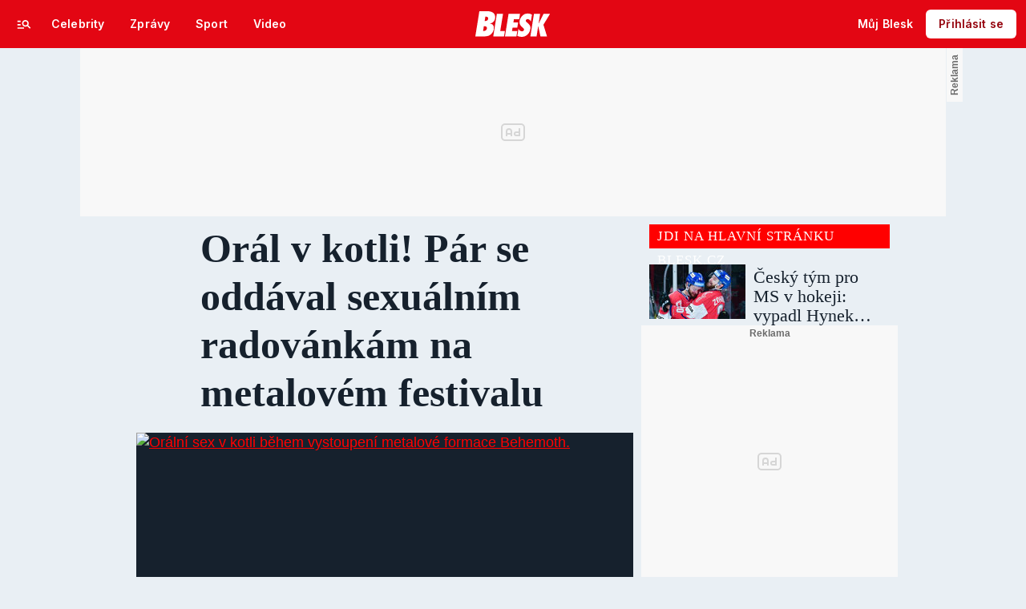

--- FILE ---
content_type: text/html; charset=UTF-8
request_url: https://promuze.blesk.cz/clanek/pro-muze-sex-a-tabu/612254/oral-v-kotli-par-se-oddaval-sexualnim-radovankam-na-metalovem-festivalu.html
body_size: 60772
content:

<!DOCTYPE html>
<html lang="cs">
<head>
	

<!-- METATAGS | Critical --start-- -->
<meta charset="UTF-8">
<meta name="viewport" content="width=device-width,initial-scale=1.0">
<!-- METATAGS | Critical --end-- -->



        
  <title>Orál v kotli! Pár se oddával sexuálním radovánkám na metalovém festivalu | Blesk.cz</title>

<!-- PRECONNECTS --start-- --><link rel="preconnect" href="https://1076101160.rsc.cdn77.org" crossorigin="anonymous" /><link rel="preconnect" href="https://fonts.googleapis.com/" crossorigin="anonymous" /><link rel="preconnect" href="https://fonts.gstatic.com" crossorigin="anonymous" /><link rel="preconnect" href="https://www.googletagmanager.com" crossorigin="anonymous" /><link rel="preconnect" href="https://cdn.cpex.cz" crossorigin="anonymous" /><link rel="preconnect" href="https://w.cncenter.cz" crossorigin="anonymous" /><link rel="preconnect" href="https://securepubads.g.doubleclick.net" crossorigin="anonymous" /><!-- PRECONNECTS --end-- -->
<script type="text/javascript">
        window.CNC = window.CNC || {};
        window.CNC.mieroTracking = window.CNC.mieroTracking || {};
        window.CNC.mieroTracking.mustBeEnabled = {
            'purposes': ['cookies','publishers-UPqtcgaE','publishers-Kqq3iPge','publishers-jRQF2F4U'],
            'vendors': ['c:czechnews-nJYjk3Bf'],
        };
        window.CNC.mieroTracking.wasCalled = false;

        var isMeiroEnabled = false;

        var meiroSendEvent = function () {
            if (window.CNC.mieroTracking.wasCalled)
                return;

            var domain = "me.blesk.cz";
            var script = document.createElement("script");

            script.onload = function() {
                MeiroEvents.init({ domain: domain, cross_domain_whitelist: ['auto.cz', 'blesk.cz', 'horoskopy.blesk.cz', 'isport.blesk.cz', 'prozeny.blesk.cz', 'cncenter.cz', 'login.cncenter.cz', 'e15.cz', 'evropa2.cz', 'frekvence1.cz', 'lideazeme.cz', 'maminka.cz', 'poggers.cz', 'premium.ikiosek.cz', 'reflex.cz', 'youradio.cz', 'youradiotalk.cz', 'zeny.cz' ] });
                MeiroEvents.track("pageView", {
                    custom_payload: {
                        premium: "no",
                                            }
                });
                MeiroEvents.track("outboundLinkClick");
            };

            script.src = "//" + domain + "/sdk/";
            script.async = true;
            document.head.appendChild(script);
            window.CNC.mieroTracking.wasCalled = true;
        }

        window.CNC.mieroTracking.getIsMeiroEnabled = function (Didomi) {
            var userStatus = Didomi.getUserStatus();
            var areAllPurposesEnabled = window.CNC.mieroTracking.areAllEnabled(userStatus.purposes.global.enabled, window.CNC.mieroTracking.mustBeEnabled.purposes);
            var areAllVendorsEnabled = window.CNC.mieroTracking.areAllEnabled(userStatus.vendors.consent.enabled, window.CNC.mieroTracking.mustBeEnabled.vendors);

            return ( areAllPurposesEnabled && areAllVendorsEnabled )
        };

        window.CNC.mieroTracking.areAllEnabled = function (consentList, values) {
            var areEnabled = true;

            values.forEach(function(item){
                areEnabled = areEnabled && (consentList.indexOf(item) > -1);
            });

            return areEnabled;
        };

        window.didomiOnReady = window.didomiOnReady || [];

        window.didomiOnReady.push(function (Didomi) {
            if (window.CNC.mieroTracking.getIsMeiroEnabled(Didomi)) {
                meiroSendEvent();
            }

            Didomi.on('preferences.shown', function () {
                isMeiroEnabled = window.CNC.mieroTracking.getIsMeiroEnabled(Didomi);
            })

            Didomi.on('preferences.clicksavechoices', function () {
                if (!isMeiroEnabled && window.CNC.mieroTracking.getIsMeiroEnabled(Didomi)) {
                    meiroSendEvent();
                }
            })

            // Rozumím a přijímám
            Didomi.on('notice.clickagree', function () {
                if (!isMeiroEnabled && window.CNC.mieroTracking.getIsMeiroEnabled(Didomi)) {
                    meiroSendEvent();
                }
            })
        });
    </script>









<!-- Cxense script begin -->
<script type="text/javascript">
  var cX = cX || {}; cX.callQueue = cX.callQueue || [];
  cX.callQueue.push(['setSiteId', '4731409097963127784']);
  cX.callQueue.push(['sendPageViewEvent']);
  cX.callQueue.push(['sync','adform']);
  cX.callQueue.push(['sync','appnexus']);
  cX.callQueue.push(['sync','rub']);
</script>

<script>
  window.CNC = window.CNC || {};
  window.CNC.pianoTracking = window.CNC.pianoTracking || {};
  window.CNC.pianoTracking.mustBeEnabled = {
    'purposes': ['cookies','publishers-UPqtcgaE','publishers-XWZ2b3AK','publishers-Kqq3iPge','publishers-jRQF2F4U'],
    'vendors': ['c:czechnews-nJYjk3Bf'],
  };

  window.CNC.pianoTracking.getIsPianoEnabled = function (Didomi) {
    var userStatus = Didomi.getUserStatus();
    var areAllPurposesEnabled = window.CNC.pianoTracking.areAllEnabled(userStatus.purposes.global.enabled, window.CNC.pianoTracking.mustBeEnabled.purposes);
    var areAllVendorsEnabled = window.CNC.pianoTracking.areAllEnabled(userStatus.vendors.consent.enabled, window.CNC.pianoTracking.mustBeEnabled.vendors);

    return ( areAllPurposesEnabled && areAllVendorsEnabled )
  };

  window.CNC.pianoTracking.areAllEnabled = function (consentList, values) {
    var areEnabled = true;

    values.forEach(function(item){
        areEnabled = areEnabled && (consentList.indexOf(item) > -1);
    });

    return areEnabled;
  };

  window.didomiOnReady = window.didomiOnReady || [];
  window.didomiOnReady.push(function(Didomi) {
    if (window.CNC.pianoTracking.getIsPianoEnabled(Didomi)) {
        (function(d,s,e,t){e=d.createElement(s);e.type='text/java'+s;e.async='async';
        e.src=location.protocol+'//cdn.cxense.com/cx.js';
        t=d.getElementsByTagName(s)[0];t.parentNode.insertBefore(e,t);})(document,'script');
    };
  });
</script>








				

		
	<script>
		window.__cncPageDefinition = {

			categoryTree: '37,2',
			template: 'article',
			webType: 'desktop',
			browserEngine:'SSR',
			isDiscussion:false,

			
			
							keywords: [
					"IDARTICLE612254",																					"Behemoth",
											"metal",
											"death metal",
											"koncert",
											"Roskilde Festival",
											"orální sex",
											"kuřba",
											"kouření",
											"sex",
											"kotel",
											"BPM",
									],
			
							prArticle: false
					}
	</script>








<!-- BEGIN reklamni pozice [id=3343], [pos=200] -->
<!-- ART | desktop+mob | pos: 200 | CMP -->
<script>
	const PayOrOkConfig = (() => {
		const isPremiumUser = () => {
			const CNCUserPaid = document.querySelector('meta[name="CNCUserPaid"]');
			return Boolean(CNCUserPaid?.content === 'true');
		};

		// Default URLs
		const defaultPortaUrl = `/prihlaseni/login/porta?redirect_uri=${window.location.href}`;
		const defaultRegisterUrl = `https://premium.ikiosek.cz/web-bez-reklam?cmp_source=${window.location.href}`;
		const defaultCookiesUrl = 'https://www.cncenter.cz/cookies';
		const defaultUserProfileUrl = `https://${window.location.hostname}/prihlaseni_premium`;

		return {
			isPremiumUser,
			portaUrl: window.__cncPortaUrl || defaultPortaUrl,
			registerUrl: window.__cncRegisterUrl || defaultRegisterUrl,
			cookiesUrl: window.__cncCookiesUrl || defaultCookiesUrl,
			userProfileUrl: window.__cncUserProfileUrl || defaultUserProfileUrl
		};
	})();

	const { isPremiumUser, portaUrl, registerUrl, cookiesUrl, userProfileUrl } = PayOrOkConfig;

	Object.assign(window, {
		__cncIsPremiumUser: isPremiumUser,
		__cncPortaUrl: portaUrl,
		__cncRegisterUrl: registerUrl,
		__cncCookiesUrl: cookiesUrl,
		__cncUserProfileUrl: userProfileUrl
	});
</script>

<script id="cnc_cpex_cmp" src="https://cdn.cpex.cz/cmp/subscription/configurations/cnc-cmp-subscription.js"	async="async"></script>
<!-- END reklamni pozice [id=3343], [pos=200] -->




		
<!-- BEGIN reklamni pozice [id=3252], [pos=210] -->
<!-- article | blesk | pos: 210 -->
<script>
  window.__isCncAdsMonitoringFromWeb = true;
  window.__cncAdsMonitoringStartTime = Date.now();
</script>

<link href="//w.cncenter.cz/styles/cnc-slot-sizes.min.css" id="cnc_global_css" rel="stylesheet" crossorigin="anonymous">

<script type="application/javascript">
  window.__cncPageDefinition = window.__cncPageDefinition || {};
  window.__cncPageDefinition.site = 'blesk';
  window.__cncPageDefinition.template = window.__cncPageDefinition.template || 'article';
</script>
<!-- -->
<script id="cnc_gpt" src="https://securepubads.g.doubleclick.net/tag/js/gpt.js" async="async"></script>

<script id="cnc_cpex_prebid_settings" src="//micro.rubiconproject.com/prebid/dynamic/22918.js" async="async" referrerpolicy="strict-origin-when-cross-origin" ></script>

<script type="application/javascript" src="https://w.cncenter.cz/cnc-wrapper.min.js" async="async"></script>
<!-- GAM -->

<!-- END reklamni pozice [id=3252], [pos=210] -->




<script src="https://img2.cncenter.cz/js/default/standalone/dsaReportForm.js?v=72" defer=""></script>






<script src="https://1076101160.rsc.cdn77.org/js/default/standalone/layoutDelayScripts.min.js?v=72"></script>

<!-- GTM -->





		






	<script>
		var dataLayer = [{
		"pageType": ["Article"],

		"pageCategory": [""],
		"visitorLoginState": "Anonymous",
		"webType": "Desktop",
			"articleId": "612254"
	}];
	</script>

<script>
	// Function to get a cookie by name
	function getConsentCookie(name) {
		let value = "; " + document.cookie;
		let parts = value.split("; " + name + "=");
		if (parts.length === 2) return parts.pop().split(";").shift();
	}
</script>

	<script>
				if (false && getConsentCookie('CNC_DIDOMI_COOKIE')) {

			
			(function(w,d,s,l,i){w[l]=w[l]||[];w[l].push({
					'gtm.start': new Date().getTime(),event:'gtm.js'});
					var f=d.getElementsByTagName(s)[0],
				j=d.createElement(s),dl=l!='dataLayer'?'&l='+l:'';j.async=true;j.src=
				'//www.googletagmanager.com/gtm.js?id='+i+dl;f.parentNode.insertBefore(j,f);
			})(window,document,'script','dataLayer','GTM-58FQVS');
		} else {

			
			window.didomiOnReady = window.didomiOnReady || [];
			window.didomiOnReady.push(function (Didomi) {
				(function(w,d,s,l,i){w[l]=w[l]||[];w[l].push({
						'gtm.start': new Date().getTime(),event:'gtm.js'});
						var f=d.getElementsByTagName(s)[0],
					j=d.createElement(s),dl=l!='dataLayer'?'&l='+l:'';j.async=true;j.src=
					'//www.googletagmanager.com/gtm.js?id='+i+dl;f.parentNode.insertBefore(j,f);
				})(window,document,'script','dataLayer','GTM-58FQVS');
			});
		}
	</script>

		
	<script>
		dataLayer.push({'app': {"userDBId":"dbCNC","systemId":"blesk","service":{"entity":"cnc","name":"Blesk Pro muže","type":"magazine","version":"1.0","environment":"desktop"},"tracking":{"lookForLists":true},"isPremium":false}});
	</script>


	<script>
		dataLayer.push({'page': {"layoutId":"88399","type":"article"}});
	</script>


	<script>
		dataLayer.push({'user': {"loginStatus":"anonymous","internal":"false","premiumStatus":false}});
	</script>
<!-- End GTM -->

<!-- JS -->



	
	
			<script>
          window['$recSystem'] = {
            documentId: '612254',
            sourceId: 'blesk-cz',
            userId: 'e8bb96f8-1bf3-4595-b0e5-c68ed0b9ed75',
          };
		</script>
	

<script src="https://promuze.blesk.cz/js/lib/jquery-1.11.1.min.js"></script>
<script src="https://promuze.blesk.cz/js/lib/jquery-migrate-1.2.1.min.js"></script>

<script>
	window.CNC = window.CNC || {};
	window.CNC.onlineReports = window.CNC.onlineReports || {};
	window.CNC.onlineReports.reportItem = '.report_item';
	window.locale='cs';
</script>

<script>
	window.addEventListener('beforeunload', function (event) {
		if (location.search.indexOf('redir=1') > 0) {
			window.history.replaceState({}, document.title, window.location.origin);
		}
	});
</script>

<!-- Marfeel integration -->

	

	
	<meta property="mrf:sections" content="Sex a tabu">

	<meta property="mrf:canonical" content="https://promuze.blesk.cz/clanek/pro-muze-sex-a-tabu/612254/oral-v-kotli-par-se-oddaval-sexualnim-radovankam-na-metalovem-festivalu.html">


<meta property="mrf:tags" content="pageType:article;articleIdGallery:612254">









<script type="text/javascript">
	window.CNC = window.CNC || {};
  window.CNC.marfeelTracking = window.CNC.marfeelTracking || {};
  window.CNC.marfeelTracking.mustBeEnabled = {
    'purposes': ['cookies','publishers-UPqtcgaE','publishers-XWZ2b3AK','publishers-Kqq3iPge','publishers-jRQF2F4U'],
    'vendors': ['c:czechnews-nJYjk3Bf'],
  };

  window.CNC.marfeelTracking.getIsMarfeelEnabled = function (Didomi) {
    var userStatus = Didomi.getUserStatus();
    var areAllPurposesEnabled = window.CNC.marfeelTracking.areAllEnabled(userStatus.purposes.global.enabled, window.CNC.marfeelTracking.mustBeEnabled.purposes);
    var areAllVendorsEnabled = window.CNC.marfeelTracking.areAllEnabled(userStatus.vendors.consent.enabled, window.CNC.marfeelTracking.mustBeEnabled.vendors);

    return ( areAllPurposesEnabled && areAllVendorsEnabled )
  };

  window.CNC.marfeelTracking.areAllEnabled = function (consentList, values) {
    var areEnabled = true;

    values.forEach(function(item){
        areEnabled = areEnabled && (consentList.indexOf(item) > -1);
    });

    return areEnabled;
  };

  window.didomiOnReady = window.didomiOnReady || [];
  window.didomiOnReady.push(function(Didomi) {
    if (window.CNC.marfeelTracking.getIsMarfeelEnabled(Didomi)) {
			!function(){"use strict";function e(e){var t=!(arguments.length>1&&void 0!==arguments[1])||arguments[1],c=document.createElement("script");c.src=e,t?c.type="module":(c.async=!0,c.type="text/javascript",c.setAttribute("nomodule",""));var n=document.getElementsByTagName("script")[0];n.parentNode.insertBefore(c,n)}!function(t,c){!function(t,c,n){var a,o,r;n.accountId=c,null!==(a=t.marfeel)&&void 0!==a||(t.marfeel={}),null!==(o=(r=t.marfeel).cmd)&&void 0!==o||(r.cmd=[]),t.marfeel.config=n;var i="https://sdk.mrf.io/statics";e("".concat(i,"/marfeel-sdk.js?id=").concat(c),!0),e("".concat(i,"/marfeel-sdk.es5.js?id=").concat(c),!1)}(t,c,arguments.length>2&&void 0!==arguments[2]?arguments[2]:{})}(window,8816,{} /* Config */)}();
    };
  });

</script>


<script src="https://1076101160.rsc.cdn77.org/js/base-cz/gemius.js?v=72"></script>
<script src="https://1076101160.rsc.cdn77.org/js/blesk/dist/lightbox.c8e54f7e34691e33ecad.js"></script>
<script src="https://1076101160.rsc.cdn77.org/js/blesk/dist/global.5f55fc4adeb3ad7a0077.js"></script>
<script src="https://1076101160.rsc.cdn77.org/js/blesk/dist/textFit.min.77819cf4be0e9d79bb2c.js"></script>
<script src="https://1076101160.rsc.cdn77.org/js/blesk/dist/blesk.plugins-fddb5a0fcf.min.js"></script>

<script src="https://1076101160.rsc.cdn77.org/js_dyn/menu/blesk.js?v=1768779410"></script>

<script src="https://1076101160.rsc.cdn77.org/js/blesk/dist/userBonus-8b03e0e7a1.js"></script>





	<script>
      try {
        var parentUrl = window.parent.location;

        if (typeof parentUrl == 'undefined') {
          parentUrl = '';
        }

        var isInIframe = window.location != window.parent.location && parentUrl.indexOf('app.convertexperiments.com') === -1 && parentUrl.indexOf('api.traq.li') === -1;
        var newUrl = 'https://promuze.blesk.cz/clanek/pro-muze-sex-a-tabu/612254/oral-v-kotli-par-se-oddaval-sexualnim-radovankam-na-metalovem-festivalu.html';

        if (isInIframe) {
          window.parent.location = newUrl;
        }
      } catch (err) {
      }
	</script>

<script src="https://1076101160.rsc.cdn77.org/js/blesk/dist/onlinetalk.3dccc1f980df8057ad5c.js"></script>

	<script src="https://1076101160.rsc.cdn77.org/js/blesk-2013/dist/auto-detection.js?v=4"></script>

<script src="https://1076101160.rsc.cdn77.org/js/blesk/dist/sticky-make-heights.08d5eefe7a7ad0a70fb2.js"></script>


<script src="https://1076101160.rsc.cdn77.org/js/lib/core/core-0.2.0.min.js" defer></script>
<script type="text/javascript" src="https://1076101160.rsc.cdn77.org/js/default/plugins/cncminilazyload.min.js"></script>
<!-- End JS -->


  <script defer src="https://kviz.cnchub.io/widget/index.iife.js"></script>







<meta name="CNCUserStatus" content="anonymous" />


<style>@font-face{font-family:Vafle Classic;font-weight:400;font-style:normal;font-display:swap;src:url(https://1884403144.rsc.cdn77.org/dist/assets/default/fonts/vafle_classic.woff2)format("woff2"),url(https://1884403144.rsc.cdn77.org/dist/assets/default/fonts/vafle_classic.woff)format("woff")}@font-face{font-family:Vafle Condensed;font-weight:400;font-style:normal;font-display:swap;src:url(https://1884403144.rsc.cdn77.org/dist/assets/default/fonts/vafle_condensed.woff)format("woff")}@font-face{font-family:Lato;font-weight:400;font-style:normal;font-display:swap;src:url(https://1884403144.rsc.cdn77.org/dist/assets/default/fonts/LatoLatin-Regular.woff2)format("woff2"),url(https://1884403144.rsc.cdn77.org/dist/assets/default/fonts/LatoLatin-Regular.woff)format("woff")}.vp-player .vp-logo .vp-logo-top-right,.vp-player .vp-logo .vp-logo-top-left,.vp-player .vp-logo .vp-logo-bottom-right,.vp-player .vp-logo .vp-logo-bottom-left{width:auto}.vp-player .vp-big-play-button .vp-icon-play:before{content:url(https://img2.cncenter.cz/images/isportcz/dist/svg/play.svg?v=2);display:block}.vp-player.vp-size-breakpoint-2 .vp-big-play-button .vp-icon-play:before,.vp-player.vp-size-breakpoint-3 .vp-big-play-button .vp-icon-play:before{width:30px}.vp-player.vp-size-breakpoint-4 .vp-big-play-button .vp-icon-play:before,.vp-player.vp-size-breakpoint-5 .vp-big-play-button .vp-icon-play:before,.vp-player.vp-size-breakpoint-6 .vp-big-play-button .vp-icon-play:before{width:60px}.vp-player.vp-size-breakpoint-7 .vp-big-play-button .vp-icon-play:before,.vp-player.vp-size-breakpoint-8 .vp-big-play-button .vp-icon-play:before,.vp-player.vp-size-breakpoint-9 .vp-big-play-button .vp-icon-play:before,.vp-player.vp-size-breakpoint-10 .vp-big-play-button .vp-icon-play:before{width:90px}.vp-player.vp-float-animation{z-index:999!important}#vp-floating-container .vp-big-play-button .vp-icon-play:before{width:30px}.vp-player--loading{aspect-ratio:16/9;color:#fff;background:#000;-ms-flex-line-pack:center;-ms-flex-pack:center;align-content:center;justify-content:center;-ms-flex-align:center;align-items:center;display:-ms-flexbox;display:flex}.vp-video-wrapper{width:100%;height:0;padding-bottom:56.25%;font-family:arial,helvetica,sans-serif;position:relative}.vp-video-wrapper .vp-video-wrapper--content .vp-display-container,.vp-video-wrapper .vp-video-wrapper--content .vp-reset-text,.vp-video-wrapper .vp-video-wrapper--content .vp-reset{vertical-align:middle}.vp-video-wrapper .vp-skip{border:1px solid #333;padding:.5em}.vp-video-wrapper--content{width:100%;height:100%;position:absolute;top:0;left:0;container-type:inline-size}.vp-banner{width:auto!important;height:auto!important}.vp-wrapper .vp-logo .vp-second-logo{width:auto;height:auto}.vp-flag-floating .vp-wrapper{border:5px solid #fff;border-radius:3px;box-shadow:0 0 20px rgba(0,0,0,.25);max-width:300px!important}.vp-flag-floating .vp-wrapper .vp-overlays .vp-plugin-vast{display:none}.vp-video-wrapper--poster{width:100%;height:100%}.vp-prestart .vp-content-fade,.vp-ended .vp-content-fade{background:0 0;opacity:0!important}.online_report .report_item .media .vp-video-mobile-access-dnd a{float:none;width:auto;margin:auto}.vpplayer .vp-banner{width:auto;height:auto}.vp-display-controls .vp-svg-icon-puse path,.vp-display-controls .vp-svg-icon-replay path,.vp-display-controls .vp-svg-icon-play path{display:none}.vp-display-controls .vp-svg-icon-replay,.vp-display-controls .vp-svg-icon-play{background-image:url(/images/default/vp-player/play.svg);background-repeat:no-repeat;background-size:contain}.vp-overlay-video-locked-in-time{box-sizing:content-box;z-index:20;visibility:hidden;background-size:contain;-ms-flex-direction:column;flex-direction:column;-ms-flex-pack:center;justify-content:center;-ms-flex-align:start;align-items:flex-start;gap:16px;width:calc(100% - 96px);height:100%;padding:0 48px;display:-ms-flexbox;display:flex;position:absolute;top:0;box-shadow:inset 0 0 0 2000px rgba(0,0,0,.7)}.vp-overlay-video-locked-in-time__content{-ms-flex-direction:column;flex-direction:column;-ms-flex-align:center;align-items:center;gap:32px;display:-ms-flexbox;display:flex}.vp-overlay-video-locked-in-time__premium{-ms-flex-align:center;align-items:center;gap:16px;display:-ms-flexbox;display:flex}.vp-overlay-video-locked-in-time__premium.logo-isport .vp-overlay-video-locked-in-time__magazine,.vp-overlay-video-locked-in-time__premium.logo-reflex .vp-overlay-video-locked-in-time__magazine,.vp-overlay-video-locked-in-time__premium.logo-e15 .vp-overlay-video-locked-in-time__magazine,.vp-overlay-video-locked-in-time__premium.logo-auto .vp-overlay-video-locked-in-time__magazine{width:110px;height:40px}.vp-overlay-video-locked-in-time__premium.logo-premium .vp-overlay-video-locked-in-time__magazine{width:150px;height:20px}.vp-overlay-video-locked-in-time__premium.logo-premium .vp-overlay-video-locked-in-time__divider,.vp-overlay-video-locked-in-time__premium.logo-premium .vp-overlay-video-locked-in-time__premium-logo{display:none}.vp-overlay-video-locked-in-time__magazine,.vp-overlay-video-locked-in-time__premium-logo{line-height:0}.vp-overlay-video-locked-in-time__divider{background:#e7e7e7;width:1px;height:16px}.vp-overlay-video-locked-in-time__info{-ms-flex-direction:column;flex-direction:column;-ms-flex-align:center;align-items:center;gap:24px;display:-ms-flexbox;display:flex}.vp-overlay-video-locked-in-time__titles{-ms-flex-direction:column;flex-direction:column;-ms-flex-align:center;align-items:center;gap:4px;display:-ms-flexbox;display:flex}.vp-overlay-video-locked-in-time__title{text-align:center;color:#fff;font-family:Vafle Condensed,arial,sans-serif;font-size:26px;font-style:normal;font-weight:400;line-height:32px}.vp-overlay-video-locked-in-time__subtitle{color:#fff;font-family:arial;font-size:16px;font-style:normal;font-weight:400;line-height:28px}.vp-overlay-video-locked-in-time__button{color:#fff;cursor:pointer;background:#df0028;border:2px solid #df0028;border-radius:4px;-ms-flex-pack:center;justify-content:center;-ms-flex-align:center;align-items:center;gap:8px;font-family:Lato,sans-serif;display:-ms-flexbox;display:flex}.vp-overlay-video-locked-in-time__button:hover{background:#af0523;border:2px solid #af0523}a.vp-overlay-video-locked-in-time__link{letter-spacing:.18px;padding:12px 24px;font-size:18px;font-style:normal;font-weight:700;line-height:28px;color:#fff!important;text-decoration:none!important}.vp-overlay-video-locked-in-time__login{-ms-flex-align:center;align-items:center;gap:8px;display:-ms-flexbox;display:flex}.vp-overlay-video-locked-in-time__login-info{color:#fff;font-family:arial;font-size:16px;font-style:normal;font-weight:400;line-height:28px}.vp-overlay-video-locked-in-time__login-link{font-family:arial,sans-serif;font-size:16px;font-style:normal;font-weight:400;line-height:28px;text-decoration-line:underline;color:#fff!important}.vp-overlay-video-locked-in-time__login-link:hover{text-decoration:none}.animate-pulse-on-black-bg{animation:2s infinite pulse-animation-on-black-bg}@keyframes pulse-animation-on-black-bg{0%{box-shadow:0 0 rgba(255,255,255,.2)}to{box-shadow:0 0 0 20px rgba(255,255,255,0)}}@container (width<=680px){.vp-overlay-video-locked-in-time{width:calc(100% - 96px);padding:0 48px}.vp-overlay-video-locked-in-time__content{gap:24px}.vp-overlay-video-locked-in-time__info{gap:16px}.vp-overlay-video-locked-in-time__titles{gap:12px}a.vp-overlay-video-locked-in-time__link{padding:8px 10px;font-size:16px;line-height:24px}}@container (width<=560px){.vp-overlay-video-locked-in-time{width:calc(100% - 48px);padding:0 24px}.vp-overlay-video-locked-in-time__content{gap:16px}.vp-overlay-video-locked-in-time__premium{display:none}.vp-overlay-video-locked-in-time__info,.vp-overlay-video-locked-in-time__titles{gap:8px}.vp-overlay-video-locked-in-time__title{font-size:18px;line-height:24px}.vp-overlay-video-locked-in-time__subtitle,a.vp-overlay-video-locked-in-time__link,.vp-overlay-video-locked-in-time__login-info{font-size:14px;line-height:20px}.vp-overlay-video-locked-in-time__login-link{padding:8px;font-size:14px;line-height:20px}}@container (width<=328px){.vp-overlay-video-locked-in-time{width:calc(100% - 32px);padding:0 16px}.vp-overlay-video-locked-in-time__content{gap:16px}.vp-overlay-video-locked-in-time__info{gap:8px}}.vp-video-mobile-access-dnd--overlayer{text-align:center;color:#fff;background:rgba(0,0,0,.8);width:100%;padding:2% 0;font-family:arial,helvetica,sans-serif;position:relative;bottom:0;overflow:hidden}.vp-video-mobile-access-dnd .vp-video-access-dnd--play{top:calc(50% - 28px)}.body--article #article article i[class^=vp-icon-],.body--article #article article em[class*=\ vp-icon-]{speak:never;font-variant:normal;text-transform:none;font-style:normal;font-weight:400;line-height:1;font-family:"icomoon_1.2.0",sans-serif!important}
/*# sourceMappingURL=gjvp-player.6ee01373c2d8c9c98643.css.map*/ </style>

            <script>
        var gemius_use_cmp = true;
      </script>
      <script type="text/javascript" src="https://spir.hit.gemius.pl/gplayer.js"></script>
    
    <script src="https://host.vpplayer.tech/player/	agmipnyq/vpplayer.js?v=c48e6e8e49a7"></script>

          <script src="https://1076101160.rsc.cdn77.org/js/default/dist/cnc-video-player-gjvp-2ea8dfe63b.js"></script>
      

<!-- BEGIN reklamni pozice [id=3116], [pos=100] -->
<script async crossorigin="anonymous" src="/js/loader_spark.js">/* <![CDATA[ ]]> */</script>
<script>
    (function(){
        if (window.hola_cdn)
            window.hola_cdn.init();
        else
            window.hola_cdn_on_load = true;
    })();
</script>
<!-- END reklamni pozice [id=3116], [pos=100] -->



<!-- BEGIN reklamni pozice [id=541], [pos=0] -->



<!-- (C)2000-2013 Gemius SA - gemiusAudience / blesk.cz / Sex a tabu - erotika clanek -->
<script type="text/javascript">
<!--//--><![CDATA[//><!--
var pp_gemius_use_cmp = true;
var pp_gemius_identifier = 'coWbkkriAGp857a3PiZQh3Xn..lZMjCb03cZjT0HBdH.O7';
// lines below shouldn't be edited
function gemius_pending(i) { window[i] = window[i] || function() {var x = window[i+'_pdata'] = window[i+'_pdata'] || []; x[x.length]=arguments;};};
gemius_pending('gemius_hit'); gemius_pending('gemius_event'); gemius_pending('pp_gemius_hit'); gemius_pending('pp_gemius_event');
(function(d,t) {try {var gt=d.createElement(t),s=d.getElementsByTagName(t)[0]; gt.setAttribute('async','async'); gt.setAttribute('defer','defer');
 gt.src='//spir.hit.gemius.pl/xgemius.js'; s.parentNode.insertBefore(gt,s);} catch (e) {}})(document,'script');
//--><!]]>
</script>


<!-- END reklamni pozice [id=541], [pos=0] -->



    <!-- Recombee track script -->
    <script id="recombee-client" async src="https://cdn.jsdelivr.net/gh/recombee/js-api-client/dist/recombee-api-client.min.js"></script>

    <script>
        var script = document.querySelector('#recombee-client');
        script.addEventListener('load', function() {
            window.CNC = window.CNC || {};
            window.CNC.recombee = window.CNC.recombee || {};
            window.CNC.recombee.userId = null;
            window.CNC.recombee.articleId = '612254';
            let recombeeUserId = (document.cookie.match(/^(?:.*;)?\s*meiro_user_id\s*=\s*([^;]+)(?:.*)?$/)||[null,null])[1];

            // Initialize client
            var client = new recombee.ApiClient(
                'czech-news-center-prod',
                '70U0WxdYzaEMPtAX0IfhiEhiMo6JcI1NtbHvH0nTn38eORv4PDkPTQ1ngsvCBuGf',
                    {
                        baseUri: 'client-rapi-cnc.recombee.com'
                    }
            );

            window.CNC.recombee.userId = recombeeUserId;
            window.CNC.recombee.client = client;
            
                        if (recombeeUserId) {
                // Send detail view
                                    client.send(new recombee.AddDetailView(recombeeUserId, '612254'));
                            }
        });
    </script>
    <!-- Recombee track script -->

<!-- CSS -->





<link rel="preload" href="https://1076101160.rsc.cdn77.org/css/blesk/dist/blesk-ds-variables.87045bc010e7c7dbaf48.css" as="style" />
<link id="page_style_ds_variables" href="https://1076101160.rsc.cdn77.org/css/blesk/dist/blesk-ds-variables.87045bc010e7c7dbaf48.css" rel="stylesheet" media="screen,tv,handheld" type="text/css">

<!-- CSS | Critical --start-- -->
			<style>.logo-2024 svg{height:var(--icon-size-24);width:69.398px;display:block}.logo-2024--box svg{width:79px;height:32px}.logo-2024--neutral svg path{fill:var(--icon-default)}.logo-2024--inverse svg path{fill:var(--icon-inverse)}.logo-2024--default svg path{fill:var(--icon-brand)}.swiper{width:100%;position:relative;overflow:hidden}.swiper__wrapper{scroll-snap-type:x proximity;scrollbar-width:none;overflow-x:scroll;overflow-y:hidden}.swiper__wrapper::-webkit-scrollbar{display:none}.swiper__items{padding:var(--spacing-4)12px;-ms-flex-direction:row;flex-direction:row;-ms-flex-pack:start;justify-content:start;-ms-flex-align:center;align-items:center;transition:transform .3s ease-in-out;display:-ms-flexbox;display:flex;position:relative}.swiper__items a,.swiper__items .typography{text-decoration:none}.swiper__arrow{cursor:pointer;z-index:20;max-height:36px;display:none;position:absolute;top:50%;bottom:0;transform:translateY(-50%)}.swiper__arrow--left{left:0}.swiper__arrow--right{right:0}.swiper__arrow-gradient{z-index:10;width:72px;height:100%;display:none;position:absolute;top:0}.swiper__arrow-gradient--left{background:linear-gradient(90deg,var(--background-tile-layer-1)50%,rgba(227,6,19,0) 100%);left:0}.swiper__arrow-gradient--right{background:linear-gradient(270deg,var(--background-tile-layer-1)50%,rgba(227,6,19,0) 100%);right:0}[data-swiper]{position:relative}/*# sourceMappingURL=blesk-ds-critical.22247971880b7802f6f4.css.map*/</style>			<style>.navigation-2024{background:var(--background-navigation-default);z-index:9999;width:100%;transition:margin-top .3s ease-in-out,margin-bottom .3s ease-in-out,display .3s ease-in-out;position:fixed;top:0;left:0;right:0}.navigation-2024 a{text-decoration:none}.navigation-2024 .logo-2024{height:32px}.navigation-2024 .logo-2024 svg{width:auto;height:100%}.navigation-2024 .navigation__center,.navigation-2024 .navigation__left,.navigation-2024 .navigation__right{-ms-flex:1;flex:1;-ms-flex-pack:start;justify-content:flex-start;-ms-flex-align:center;align-items:center;gap:0;display:-ms-flexbox;display:flex}.navigation-2024 .navigation__center a{margin:0 auto}.navigation-2024 .navigation__right{-ms-flex-pack:end;justify-content:flex-end;gap:0}.navigation-2024 .navigation__right a{-ms-flex-pack:start;justify-content:flex-start;-ms-flex-align:center;align-items:center;text-decoration:none;display:-ms-inline-flexbox;display:inline-flex}.navigation-2024 .navigation__right a .avatar{cursor:pointer}.navigation-2024 .navigation__hot-links{-ms-flex-pack:start;justify-content:flex-start;-ms-flex-align:center;align-items:center;gap:0;display:none}@media (min-width:1080px){.navigation-2024 .navigation__hot-links{display:-ms-flexbox;display:flex}}.navigation-2024 .navigation__login-button--mobile{display:-ms-inline-flexbox;display:inline-flex}.navigation-2024 .navigation__login-button--desktop{display:none}@media (min-width:1080px){.navigation-2024 .navigation__login-button--mobile{display:none}.navigation-2024 .navigation__login-button--desktop{display:-ms-inline-flexbox;display:inline-flex}}.navigation__wrapper{background:var(--background-navigation-default);padding:var(--spacing-4)var(--spacing-4)var(--spacing-4);box-sizing:border-box;z-index:200;height:-webkit-fit-content;-ms-flex-direction:row;flex-direction:row;-ms-flex-pack:justify;justify-content:space-between;-ms-flex-align:center;align-items:center;height:fit-content;display:-ms-flexbox;display:flex}@media (min-width:1080px){.navigation__wrapper{padding:var(--spacing-12);height:60px}.navigation__wrapper .navigation__right{gap:8px}}@media (max-width:767px){.body--article .content:not(.article-wrapper){padding-top:84px}}@media (min-width:768px) and (max-width:1079px){.body--article .content:not(.article-wrapper){padding-top:84px}}#cnc_branding_creative_wrapper .cnc-ads--leaderboard iframe:first-child,#cnc_branding_creative_wrapper .cnc-ads--leaderboard:before{transition:top .3s ease-in-out}.body--navigation{overscroll-behavior:none}.body--navigation.design-base-homepage:not(.body--navigation-with-info-strip){position:relative}.body--navigation #cnc_branding_creative_wrapper .cnc-ads--leaderboard iframe:first-child{top:60px!important}.body--navigation #cnc_branding_creative_wrapper .cnc-ads--leaderboard:before{top:70px!important}.body--navigation-with-info-strip #cnc_branding_creative_wrapper .cnc-ads--leaderboard iframe:first-child{top:84px!important}.body--navigation-with-info-strip #cnc_branding_creative_wrapper .cnc-ads--leaderboard:before{top:95px!important}.body--navigation-with-dynamic-navigation #cnc_branding_creative_wrapper .cnc-ads--leaderboard iframe:first-child{top:99px!important}.body--navigation-with-dynamic-navigation #cnc_branding_creative_wrapper .cnc-ads--leaderboard:before{top:111px!important}@media screen and (min-width:1080px){.responsive-design #cnc_branding_creative_wrapper,#cnc_branding_creative_wrapper,.branding-wrapper,.cnc-branding{margin-top:60px}.body--navigation-with-info-strip #cnc_branding_creative_wrapper,.responsive-design.body--navigation-with-info-strip #cnc_branding_creative_wrapper{margin-top:84px}}.dynamic-navigation{background:var(--background-dynamicnavigation-default);z-index:9000;box-sizing:border-box;overscroll-behavior:none;width:100%;max-height:40px;padding:0;transition:all .3s ease-in-out;position:fixed}.dynamic-navigation:before{content:"";background:var(--background-dynamicnavigation-default);width:100%;height:100px;position:absolute;top:-100px}@media screen and (min-width:1080px){.dynamic-navigation{position:-webkit-sticky;position:sticky;left:0;right:0;overflow:hidden}.dynamic-navigation:before{content:"";background:var(--background-dynamicnavigation-default);width:0;height:0;position:absolute;top:0}}.dynamic-navigation [data-swiper]{padding:0;padding-right:var(--spacing-4);max-width:1080px;margin:0 auto}.dynamic-navigation [data-swiper] .swiper__items{gap:var(--spacing-6);padding:var(--spacing-4)var(--spacing-12)}.dynamic-navigation [data-swiper] .swiper__arrow-gradient--left{background:linear-gradient(90deg,#e30613 50%,rgba(227,6,19,0) 100%);left:0}.dynamic-navigation [data-swiper] .swiper__arrow-gradient--right{background:linear-gradient(270deg,#e30613 50%,rgba(227,6,19,0) 100%);right:0}.dynamic-navigation [data-swiper] .swiper__arrow--left{left:var(--spacing-12)}.dynamic-navigation [data-swiper] .swiper__arrow--right{right:var(--spacing-12)}.dynamic-navigation .button-2024 .typography{white-space:nowrap;text-overflow:ellipsis;max-width:220px;overflow:hidden}[data-dynamic-navigation-bg]{background:var(--background-dynamicnavigation-default);z-index:100;visibility:hidden;width:100%;height:1px;transition:top .2s ease-in-out;position:fixed;top:0;left:0;right:0}@media screen and (min-width:768px){[data-dynamic-navigation-bg]{visibility:visible}}.branding-wrapper .dynamic-navigation{width:100%}.dynamic-navigation-placeholder{z-index:9000;background:var(--background-dynamicnavigation-default);width:100%;height:40px;position:fixed;top:0;left:0;right:0}/*# sourceMappingURL=blesk-ds-critical-navigation.3cc18987ecedfdb2b571.css.map*/</style>			<style>.article-header-gallery{aspect-ratio:3/2;width:calc(100% + 48px);height:auto;margin-left:-24px}.article-header-gallery--video{aspect-ratio:16/9}@media screen and (min-width:1080px){.article-header-gallery{width:1184px;max-width:1080px;margin-left:-52px}}.article-header-gallery .article-header-gallery__link{width:100%;height:100%;display:block;position:relative}.article-header-gallery .article-header-gallery__shadow{background:linear-gradient(rgba(15,23,31,0) 50.48%,rgba(15,23,31,.6) 100%);width:100%;height:100%;display:block;position:absolute}.article-header-gallery .article-header-gallery__button-center,.article-header-gallery .article-header-gallery__button-right{z-index:1;position:absolute;top:50%;right:0;transform:translateY(-50%)}.article-header-gallery .article-header-gallery__button-center{box-shadow:var(--shadow-xl);height:48px;transition:all .3s;left:50%;transform:translate(-50%,-50%)}.article-header-gallery .article-header-gallery__button-center svg{transition:transform .3s}.article-header-gallery .article-header-gallery__button-center:hover{box-shadow:var(--shadow-2xl);padding:30px}.article-header-gallery .article-header-gallery__button-center:hover .typography{font-size:1.4em}.article-header-gallery .article-header-gallery__button-center:hover svg{transform:rotate(-30deg)}.article-header-gallery .article-header-gallery__button-right{border-top-right-radius:0;border-bottom-right-radius:0;width:48px;height:48px}.article-header-gallery .article-header-gallery__count{bottom:var(--spacing-16);left:var(--spacing-16);color:var(--text-inverse);position:absolute}.article-header-gallery .article-header-gallery__count:before{background:var(--text-brand);content:"";z-index:1;width:53px;height:6px;position:absolute;top:-22px;left:0;right:0}@media screen and (min-width:1080px){.article-header-gallery .article-header-gallery__count{bottom:var(--spacing-32);left:var(--spacing-32)}}.article-header-gallery .article-header-gallery__image{object-fit:cover;width:100%;height:100%;display:block}.article-header-gallery .article-header-gallery__image img{object-fit:cover;width:100%;height:100%}.article-header-gallery .hint{bottom:var(--spacing-16);right:var(--spacing-16);z-index:1;position:absolute}.article-header-gallery .hint svg path{fill:var(--icon-white-subtlest)}@media screen and (min-width:1080px){.article-header-gallery .hint{bottom:var(--spacing-32);right:var(--spacing-32)}}.article__header{gap:var(--spacing-24);-ms-flex-direction:column;flex-direction:column;grid-area:pageContentArticleHeader;display:-ms-flexbox;display:flex}.article__header h1{text-align:center;margin:0}.article__header-divider{background:var(--icon-brand);width:100%;height:4px;transition:width .3s}.article__header-divider--bg{background:var(--border-subtle)}.typography--title{font-family:var(--font-family-alternative);font-size:var(--font-size-60);font-style:normal;font-weight:var(--font-weight-extrabold);letter-spacing:.6px;line-height:100%}@media screen and (min-width:1080px){.typography--title{letter-spacing:.9px}}/*# sourceMappingURL=blesk-ds-critical-article.a34dbdcd4fa083fb58c7.css.map*/</style>			<style>.breaking-news{z-index:1000;padding:var(--spacing-16);-ms-flex-pack:justify;justify-content:space-between;-ms-flex-align:center;align-items:center;gap:var(--spacing-12);background:var(--background-breakingnews-default);box-shadow:var(--shadow-md);overscroll-behavior:none;border-radius:0;-ms-flex-direction:row;flex-direction:row;width:auto;margin:0 auto 10px;transition:all .3s ease-in-out;display:-ms-flexbox;display:flex;position:-webkit-sticky;position:sticky;top:0}@media screen and (min-width:1080px){.breaking-news{margin-top:var(--spacing-16);margin-bottom:var(--spacing-16)}}.breaking-news__wrapper{box-sizing:border-box;padding:0 var(--spacing-24);z-index:10000;grid-area:1/1/auto/-1;margin:0 auto;transition:all .3s ease-in-out;display:-ms-flexbox;display:flex;position:fixed;top:0;left:0;right:0}@media screen and (min-width:1080px){.breaking-news__wrapper{width:1080px;padding:0 52px;left:0;right:0}}.breaking-news__content,.breaking-news__content-text,.breaking-news__content a{gap:var(--spacing-12);-ms-flex-direction:column;flex-direction:column;-ms-flex-align:start;align-items:flex-start;text-decoration:none;display:-ms-flexbox;display:flex}.breaking-news__content:hover,.breaking-news__content-text:hover,.breaking-news__content a:hover{text-decoration:none}@media screen and (min-width:1080px){.breaking-news__content,.breaking-news__content-text,.breaking-news__content a{-ms-flex-align:center;align-items:center}}.breaking-news__image img{max-width:100%}@media (orientation:landscape){.breaking-news__image{max-width:200px}}@media screen and (min-width:768px) and (max-width:1079px){.breaking-news__image{width:300px;min-width:300px}}@media screen and (min-width:1080px){.breaking-news__image{width:564px;min-width:564px}}@media (orientation:landscape){.breaking-news__content,.breaking-news__content a{-ms-flex-direction:row;flex-direction:row}}@media screen and (min-width:768px) and (max-width:1079px){.breaking-news__content,.breaking-news__content a{-ms-flex-direction:row;flex-direction:row;-ms-flex-align:center;align-items:center}}@media screen and (min-width:1080px){.breaking-news__content,.breaking-news__content a{-ms-flex-direction:row;flex-direction:row}.breaking-news__content-text{-ms-flex-align:start;align-items:flex-start}}.breaking-news__title .typography{color:var(--text-default);text-decoration:none}.breaking-news__close{border-radius:var(--radius-6);background:var(--background-button-secondary-default);top:var(--spacing-8);right:var(--spacing-8);width:36px;height:36px;position:absolute}/*# sourceMappingURL=blesk-ds-critical-breaking-news.abd89032d717960c7cb8.css.map*/</style><!-- CSS | Critical --end-- -->
 

	<link id="page_style_common_1" href="https://1076101160.rsc.cdn77.org/css/blesk/dist/blesk.41337ab46451740a60bc.css" rel="stylesheet" type="text/css">
	<link id="page_style_common_2" href="https://1076101160.rsc.cdn77.org/css/blesk/dist/blesk-redesign.c98d7d37d9a9f342d372.css" rel="stylesheet" type="text/css">
	<link id="page_style_common_3" href="https://1076101160.rsc.cdn77.org/css/blesk/dist/init.blesk.league.promo.e7620d60c9cf51a80de6.css" rel="stylesheet" type="text/css">

<style type="text/css">
	/* Detail clanku - galerie - owl carousel - styles */
	.gallery-main-container{position:relative;width:100%;height:100%;background-color:#000;clear:both}.gallery-main-container .gallery{width:100%;height:91%}.gallery-main-container .gallery .icon-loading{width:35px;height:35px;margin:auto;position:absolute;top:0;bottom:0;right:4%;left:4%}.gallery-main-container .gallery .images-container .owl-item,.gallery-main-container .gallery .images-container .owl-stage-outer,.gallery-main-container .gallery .images-container .owl-stage-outer .owl-stage,.gallery-main-container .gallery .images-container .owl-stage-outer .owl-stage .owl-item{height:100%}.gallery-main-container .gallery .images-container{width:100%;height:100%}.gallery-main-container .gallery .images-container .owl-item img{max-height:100%;width:auto;margin:auto;position:absolute;left:4%;right:4%;top:0;bottom:0}.gallery-main-container .gallery .btn{width:9%;height:91%;background:rgba(0,0,0,.6);display:block;position:absolute;z-index:50;cursor:pointer}.gallery-main-container .gallery .btn .icon-arrow{width:13px;height:26px;margin:auto;position:absolute;top:0;bottom:0;left:4%;right:4%}.gallery-main-container .gallery .next{right:0}.gallery-main-container .gallery .next .image-count{position:absolute;bottom:5px;margin:auto;left:4%;right:4%;text-align:center;color:#FFF;font-weight:300;font-size:26px}.gallery-main-container .image-description{color:#AAA;padding:20px 0}.gallery-main-container .image-description div{display:inline-block}.gallery-main-container .image-description .description{padding:0 5px 0 0}.gallery-main-container .image-description .author{font-style:italic}@keyframes fadeOut{0%{opacity:1}100%{opacity:0}}.owl-height{transition:height .5s ease-in-out}.owl-carousel{display:none;width:100%;tap-highlight-color:transparent;position:relative;z-index:1}.owl-carousel .animated{animation-duration:1s;animation-fill-mode:both}.owl-carousel .owl-animated-in{z-index:0}.owl-carousel .owl-animated-out{z-index:1}.owl-carousel .owl-stage{position:relative;touch-action:pan-Y}.owl-carousel .owl-stage:after{content:'.';display:block;clear:both;visibility:hidden;line-height:0;height:0}.owl-carousel .owl-stage-outer{position:relative;overflow:hidden;transform:translate3d(0,0,0)}.owl-carousel .owl-controls .owl-dot,.owl-carousel .owl-controls .owl-nav .owl-next,.owl-carousel .owl-controls .owl-nav .owl-prev{cursor:hand;user-select:none}.owl-carousel.owl-loaded{display:block}.owl-carousel.owl-loading{opacity:0;display:block}.owl-carousel.owl-hidden{opacity:0}.owl-carousel .owl-refresh .owl-item{display:none}.owl-carousel .owl-item{position:relative;min-height:1px;float:left;backface-visibility:hidden;tap-highlight-color:transparent;user-select:none}.owl-carousel .owl-item .owl-lazy{opacity:0;transition:opacity .4s ease}.owl-carousel .owl-item img{display:block;width:100%;transform-style:preserve-3d}.owl-carousel.owl-text-select-on .owl-item{user-select:auto}.owl-carousel .owl-grab{cursor:grab}.owl-carousel.owl-rtl{direction:rtl}.owl-carousel.owl-rtl .owl-item{float:right}.owl-carousel .owl-video-wrapper{position:relative;height:100%;background:#000}.owl-carousel .owl-video-play-icon{position:absolute;height:80px;width:80px;left:50%;top:50%;margin-left:-40px;margin-top:-40px;background:url(owl.video.play.png) no-repeat;cursor:pointer;z-index:1;backface-visibility:hidden;transition:scale .1s ease}.owl-carousel .owl-video-play-icon:hover{transition:scale(1.3,1.3)}.owl-carousel .owl-video-playing .owl-video-play-icon,.owl-carousel .owl-video-playing .owl-video-tn{display:none}.owl-carousel .owl-video-tn{opacity:0;height:100%;background-position:center center;background-repeat:no-repeat;background-size:contain;transition:opacity .4s ease}.owl-carousel .owl-video-frame{position:relative;z-index:1}.no-js .owl-carousel{display:block}
</style>

<link
	id="page_style_default"
	href="https://1076101160.rsc.cdn77.org/css/blesk/dist/blesk-default.b87449af7087ce363f19.css?v=3"
	rel="stylesheet preload"
	as="style"
	type="text/css"
>


	<link id="page_style_owl_1" href="https://1076101160.rsc.cdn77.org/css/blesk/dist/owl.carousel.b2b147db1baed5711038.css" rel="stylesheet" type="text/css" media="screen">
	<link id="page_style_owl_2" href="https://1076101160.rsc.cdn77.org/css/blesk/dist/owl.theme.ad10fffc62e3584f649f.css" rel="stylesheet" type="text/css" media="screen">
	<link id="page_style_owl_3" href="https://1076101160.rsc.cdn77.org/css/blesk/dist/owl.transitions.aabf170e353ef0381b99.css" rel="stylesheet" type="text/css" media="screen">

<link id="cnc_lightbox_css" href="https://1076101160.rsc.cdn77.org/css/blesk/dist/lightbox.41027568bfdabe781786.css" rel="stylesheet" type="text/css">
<link id="cnc_astrodny_css" href="https://1076101160.rsc.cdn77.org/css/blesk/dist/astrodny.c0dcea9abc16fad14ff5.css" rel="stylesheet" type="text/css">



<!-- FONTS --start-- --><link rel="preload" as="style" href="https://fonts.googleapis.com/css2?family=Barlow+Condensed:ital,wght@0,100;0,200;0,300;0,400;0,500;0,600;0,700;0,800;0,900;1,100;1,200;1,300;1,400;1,500;1,600;1,700;1,800;1,900&amp;display=swap" onload="this.onload=null;this.rel='stylesheet'"><link href="https://fonts.googleapis.com/css2?family=Barlow+Condensed:ital,wght@0,100;0,200;0,300;0,400;0,500;0,600;0,700;0,800;0,900;1,100;1,200;1,300;1,400;1,500;1,600;1,700;1,800;1,900&amp;display=swap" rel="stylesheet"><link href="https://fonts.googleapis.com/css2?family=Inter:ital,opsz,wght@0,14..32,100..900;1,14..32,100..900&amp;display=swap" rel="stylesheet"><!-- FONTS --end-- --> 


<!-- CSS --start-- --><link
			id="page_style_ds_core"			media="screen,tv,handheld"			href="https://1076101160.rsc.cdn77.org/css/blesk/dist/blesk-ds.4218416cca8bc83a40cc.css" rel="stylesheet"  type="text/css"><!-- CSS --end-- --> <!-- End CSS -->


<link id="page_style_icons" href="https://1076101160.rsc.cdn77.org/css/blesk/dist/images.data.svg.49dc6f0f2e132707e4f2.css" rel="stylesheet" type="text/css">

<link href="https://fonts.googleapis.com/css?family=Karma:400,500,700&subset=devanagari,latin-ext" rel="stylesheet">



<!-- DNS Prefetches -->
<meta http-equiv="x-dns-prefetch-control" content="on">
<link rel="dns-prefetch" href="//img2.cncenter.cz">
<link rel="dns-prefetch" href="//spir.hit.gemius.pl">
<link rel="dns-prefetch" href="//scz.hit.gemius.pl">
<link rel="dns-prefetch" href="//cdn.cpex.cz">
<link rel="dns-prefetch" href="//www.googleadservices.com">
<!-- End DNS Prefetches -->

<!-- Metatags -->


<script>
	window.locale='cs';
</script>

<meta name="author" content="CZECH NEWS CENTER a. s.">

<meta name="apple-itunes-app" content="app-id=912367978" />
<meta name="google-play-app"  content="app-id=cz.ringieraxelspringer.bleskgoogle" />

	<link rel="canonical" href="https://promuze.blesk.cz/clanek/pro-muze-sex-a-tabu/612254/oral-v-kotli-par-se-oddaval-sexualnim-radovankam-na-metalovem-festivalu.html">

<meta name="referrer" content="no-referrer-when-downgrade" id="referrer-policy-meta">

<meta name="robots" content="max-image-preview:large">

	<meta name="keywords" content="Behemoth,metal,death metal,koncert,Roskilde Festival,orální sex,kuřba,kouření,sex,kotel,BPM">

	<meta name="description" content="Že jsou metalisté upocení fujtajblové, o které žádná ženská nezavadí, jak je rok dlouhý? Ale vůbec! Tento milovník drsné kytarové hudby se dočkal ženské přízně přímo v kotli během vystoupení legendární deathmetalové formace Behemoth na Roskilde Festivalu v Dánsku.">


<meta name="google-site-verification" content="QfmEJC1lnZ3Rb-6vhm4gxLlzQNPmnfVf6lj0CV1nv4Y">

<meta name="twitter:card" content="summary_large_image">
<meta name="twitter:site" content="@Blesk24">
<meta name="twitter:title" content="Orál v kotli! Pár se oddával sexuálním radovánkám na metalovém festivalu">
<meta name="twitter:description" content="Že jsou metalisté upocení fujtajblové, o které žádná ženská nezavadí, jak je rok dlouhý? Ale vůbec! Tento milovník drsné kytarové hudby se dočkal ženské přízně přímo v kotli během vystoupení legendární deathmetalové formace Behemoth na Roskilde Festivalu v Dánsku.">
<meta name="twitter:image" content="https://1884403144.rsc.cdn77.org/foto/oralni-sex-koureni-kotel-behemoth-metal-koncert/MTIwMHg2MzAvc21hcnQvaW1n/5807870.jpg?v=0&st=5sZGp4yDkiQ32o_cUZY-qg_aAg8dtlQfWz3X099w4Rk&ts=1600812000&e=0">


<meta property="fb:pages" content="206407509818">

	
			 	
	<meta name="author" content="shp">

	<meta property="article:author" content="shp">
	<meta property="article:section" content="Sex a tabu">
	<meta property="article:published_time" content="2019-07-08 14:43:00">

	<meta property="og:title" content="Orál v kotli! Pár se oddával sexuálním radovánkám na metalovém festivalu">

			<meta property="og:type" content="article">
	
	<meta property="og:locale" content="cs_CZ">
	<meta property="og:description" content="Že jsou metalisté upocení fujtajblové, o které žádná ženská nezavadí, jak je rok dlouhý? Ale vůbec! Tento milovník drsné kytarové hudby se dočkal ženské přízně přímo v kotli během vystoupení legendární deathmetalové formace Behemoth na Roskilde Festivalu v Dánsku.">
	<meta property="og:url" content="https://promuze.blesk.cz/clanek/pro-muze-sex-a-tabu/612254/oral-v-kotli-par-se-oddaval-sexualnim-radovankam-na-metalovem-festivalu.html">
	<meta property="og:image" content="https://1884403144.rsc.cdn77.org/foto/oralni-sex-koureni-kotel-behemoth-metal-koncert/MTIwMHg2MzAvc21hcnQvaW1n/5807870.jpg?v=0&st=5sZGp4yDkiQ32o_cUZY-qg_aAg8dtlQfWz3X099w4Rk&ts=1600812000&e=0">
	<meta property="og:image:width" content="1200">
	<meta property="og:image:height" content="630">
	<meta property="og:site_name" content="Blesk pro muže">
	<meta property="fb:admins" content="728114068">
	<meta property="fb:app_id" content="234564933334551">

	
<!-- End Metatags -->

<!-- Favicons -->

<link rel="apple-touch-icon" href="https://img2.cncenter.cz/favicon/blesk/apple-touch-icon.png?v=10">
<link rel="icon" type="image/png" sizes="32x32" href="https://img2.cncenter.cz/favicon/blesk/favicon-32x32.png?v=10">
<link rel="icon" type="image/png" sizes="192x192" href="https://img2.cncenter.cz/favicon/blesk/android-chrome-192x192.png?v=10">
<link rel="icon" type="image/png" sizes="16x16" href="https://img2.cncenter.cz/favicon/blesk/favicon-16x16.png?v=10">
<link rel="manifest" href="/manifest/manifest_blesk.cz.json?v=10" />
<link rel="mask-icon" href="https://img2.cncenter.cz/favicon/blesk/safari-pinned-tab.svg?v=10" color="#e30613">
<meta name="apple-mobile-web-app-title" content="Blesk.cz">
<meta name="application-name" content="Blesk.cz">
<meta name="msapplication-TileColor" content="#e30613">
<meta name="msapplication-TileImage" content="https://img2.cncenter.cz/favicon/blesk/mstile-144x144.png?v=10">
<meta name="msapplication-config" content="https://img2.cncenter.cz/favicon/blesk/browserconfig.xml">
<meta name="theme-color" content="#e30613">
<!-- End Favicons -->



			<link
			rel="alternate"
			type="application/rss+xml"
			href="https://promuze.blesk.cz/rss/2"
			title="Sex a tabu RSS"
		/>
				<link
			rel="alternate"
			type="application/rss+xml"
			href="https://promuze.blesk.cz/rss/37"
			title="Pro muže RSS"
		/>
			<link
			rel="alternate"
			type="application/rss+xml"
			href="https://promuze.blesk.cz/rss/1"
			title="Titulní strana RSS"
		/>
	</head>
<body>
			
		<script>
				window.didomiOnReady = window.didomiOnReady || [];
				window.didomiOnReady.push(function (Didomi) {
					dataLayer.push({ 'event': 'page_body' });
				});
			</script>
		
<noscript>
	<iframe src="//www.googletagmanager.com/ns.html?id=GTM-58FQVS" height="0" width="0" style="display:none;visibility:hidden"></iframe>
</noscript>

		

<script>
          window.ioObject = 'io';
          (function(i) {
            window[i] = window[i] || function() {
              (window[i].a = window[i].a || []).push(arguments)
            }
          })(window.ioObject);
		</script><script async src="https://cdn.onthe.io/io.js/ZgNctJPDXlOc"></script><script>
			function isDidomiEnabled(s) {
				let DidomiEnabled = Didomi.getUserConsentStatus(s, 'c:czechnews-nJYjk3Bf');

				if( typeof(DidomiEnabled)==="undefined" ) {
					DidomiEnabled = Didomi.getUserConsentStatusForPurpose(s);
				}

				return DidomiEnabled;
			}

			let isIoEnabled = false
						window.ioSettings = {
				page_url: 'https://promuze.blesk.cz/clanek/pro-muze-sex-a-tabu/612254/oral-v-kotli-par-se-oddaval-sexualnim-radovankam-na-metalovem-festivalu.html',
				page_url_canonical: 'https://promuze.blesk.cz/clanek/612254',
				page_title: "Orál v kotli! Pár se oddával sexuálním radovánkám na metalovém festivalu",
				page_type: 'article',
				page_language: 'cs',
				user_status: 'free_unreg',

								article_categories: ['Celebrity'],
				article_type: 'Article',
				article_authors: ["shp"],							};
											var datetime = new Date('2019-07-08 14:43:00+02:00');
				datetime = datetime.toUTCString();
				window.ioSettings['article_publication_date'] = datetime;
			
						
			// let GenerateIo = function () {
			// 	window.ioObject='io';
			// 	(function(i){window[i]=window[i]||function(){(window[i].a=window[i].a||[]).push(arguments)}})(window.ioObject);

			// 	let d = document, t = 'script';
			// 	try {
			// 		var gt = d.createElement(t), s = d.getElementsByTagName(t)[0];
			// 		gt.setAttribute('async', 'async');
			// 		gt.src='https://cdn.onthe.io/io.js/ZgNctJPDXlOc';
			// 		s.parentNode.insertBefore(gt, s);
			// 	} catch (e) {}

			// 		window._io_config = window._io_config || {};
			// 		window._io_config['0.2.0'] = window._io_config['0.2.0'] || [];
			// 		window._io_config['0.2.0'].push(window.ioSettings);

			// 		
			// }

			var GenerateIo = function () {

				window._io_config = window._io_config || {};
				window._io_config["0.2.0"] = window._io_config["0.2.0"] || [];
				window._io_config["0.2.0"].push(window.ioSettings);

							}

			window.didomiOnReady = window.didomiOnReady || []
			window.didomiOnReady.push(function (Didomi) {

				if (isDidomiEnabled('publishers-Kqq3iPge')) {
					//analytics enabled
					GenerateIo()
				}
				Didomi.on('preferences.shown', function () {
					isIoEnabled = isDidomiEnabled('publishers-Kqq3iPge')
				})

				Didomi.on('preferences.clicksavechoices', function () {
					if (!isIoEnabled && isDidomiEnabled('publishers-Kqq3iPge')) {
					GenerateIo()
					}
				})

				// Rozumím a přijímám
				Didomi.on('notice.clickagree', function () {
					if (!isIoEnabled && isDidomiEnabled('publishers-Kqq3iPge')) {
					GenerateIo()
					}
				})

			});

			/**
			* @name sendIoGalleryEvent
			* @description Send gallery_photo_viewed and pageviews events to IO tracking system.
			*
			* @param fotoNum {Number}
			*/

			window.sendIoGalleryEvent = function(fotoNum) {

				if (typeof window.didomiOnReady === 'object' && typeof window.ioSettings !== 'undefined') {
					var ioPageViewConfig = {
					event: 'pageviews',
					config_page_url: window.ioSettings.page_url,
					};

					if (typeof window.ioGallerySettings == 'object') {
						ioPageViewConfig.type_article = 'Gallery photo';
					}

					try {
						window.io(ioPageViewConfig);
					} catch (e) {
						console.error(e);
					}

					// For main galleries only.
					if (typeof window.ioGallerySettings == 'object') {
						var ioPhotoViewConfig = {
							event: 'gallery_photo_viewed',
							gallery_id: window.ioGallerySettings.gallery_id,
							img_src: window.ioGallerySettings.slides[fotoNum].img_src,
						};

						try {
							window.io(ioPhotoViewConfig);
						} catch (e) {
							console.error(e);
						}
					}
				}
			};

		</script>
	
<div id="fb-root"></div>
	<script>
      layout.dependencies.add(function () {
        // Load the SDK Asynchronously
        (function (d, s, id) {
          var js, fjs = d.getElementsByTagName(s)[0];
          if (d.getElementById(id)) return;
          js = d.createElement(s);
          js.id = id;
          js.src = "//connect.facebook.net/cs_CZ/all.js#xfbml=1&amp;appId=234564933334551";
          fjs.parentNode.insertBefore(js, fjs);
        }(document, 'script', 'facebook-jssdk'));
      });
	</script>

		
		
		

<nav
    class="navigation-2024"
    aria-label="Hlavní navigace Blesk.cz"
    data-navigation>

    <div class="navigation__wrapper">
        <div class="navigation__left">


<button class="button-2024 button-2024--ghost-white button-2024--36 button-2024--svg-only  button-2024--icon"            title="Otevřít hlavní menu" aria-label="Otevřít hlavní menu"
                                                title="Otevřít hlavní menu"
                                                            data-navigation-open=""
                                                            data-track-click="{&quot;event&quot;:&quot;clickTo_navigation&quot;,&quot;menu&quot;:{&quot;type&quot;:&quot;menu&quot;},&quot;link&quot;:{&quot;text&quot;:&quot;open&quot;}}"
                        ><svg xmlns="http://www.w3.org/2000/svg" viewbox="0 0 24 24" height="24" width="24" fill="none"><path fill="#18181B" d="M2 19v-2h10v2zm0-5v-2h5v2zm0-5V7h5v2zm18.6 10-3.85-3.85q-.6.425-1.312.637A5 5 0 0 1 14 16q-2.075 0-3.537-1.463Q9 13.075 9 11t1.463-3.537T14 6q2.075 0 3.538 1.463Q19 8.925 19 11q0 .725-.212 1.438a4.5 4.5 0 0 1-.638 1.312L22 17.6zM14 14q1.25 0 2.125-.875A2.9 2.9 0 0 0 17 11q0-1.25-.875-2.125A2.9 2.9 0 0 0 14 8q-1.25 0-2.125.875A2.9 2.9 0 0 0 11 11q0 1.25.875 2.125A2.9 2.9 0 0 0 14 14"/></svg></button>

<div class="navigation__hot-links" role="group" aria-label="Bleskové odkazy">

            
<a class="button-2024 button-2024--ghost-white button-2024--36"            title="Celebrity" aria-label="Celebrity"
                                                href="https://www.blesk.cz/celebrity"
                                                            data-track-click="{&quot;event&quot;:&quot;clickTo_navigation&quot;,&quot;menu&quot;:{&quot;type&quot;:&quot;header&quot;,&quot;section&quot;:&quot;Hot links&quot;},&quot;link&quot;:{&quot;text&quot;:&quot;Celebrity&quot;,&quot;url&quot;:&quot;https://www.blesk.cz/celebrity&quot;}}"
                        ><span
            class="typography  typography--14-sb"    >Celebrity</span></a>
            
<a class="button-2024 button-2024--ghost-white button-2024--36"            title="Zprávy" aria-label="Zprávy"
                                                href="https://www.blesk.cz/zpravy"
                                                            data-track-click="{&quot;event&quot;:&quot;clickTo_navigation&quot;,&quot;menu&quot;:{&quot;type&quot;:&quot;header&quot;,&quot;section&quot;:&quot;Hot links&quot;},&quot;link&quot;:{&quot;text&quot;:&quot;Zprávy&quot;,&quot;url&quot;:&quot;https://www.blesk.cz/zpravy&quot;}}"
                        ><span
            class="typography  typography--14-sb"    >Zprávy</span></a>
            
<a class="button-2024 button-2024--ghost-white button-2024--36"            title="Sport" aria-label="Sport"
                                                href="https://isport.blesk.cz/blesksport"
                                                            data-track-click="{&quot;event&quot;:&quot;clickTo_navigation&quot;,&quot;menu&quot;:{&quot;type&quot;:&quot;header&quot;,&quot;section&quot;:&quot;Hot links&quot;},&quot;link&quot;:{&quot;text&quot;:&quot;Sport&quot;,&quot;url&quot;:&quot;https://isport.blesk.cz/blesksport&quot;}}"
                        ><span
            class="typography  typography--14-sb"    >Sport</span></a>
            
<a class="button-2024 button-2024--ghost-white button-2024--36"            title="Video" aria-label="Video"
                                                href="https://tv.blesk.cz/"
                                                            data-track-click="{&quot;event&quot;:&quot;clickTo_navigation&quot;,&quot;menu&quot;:{&quot;type&quot;:&quot;header&quot;,&quot;section&quot;:&quot;Hot links&quot;},&quot;link&quot;:{&quot;text&quot;:&quot;Video&quot;,&quot;url&quot;:&quot;https://tv.blesk.cz/&quot;}}"
                        ><span
            class="typography  typography--14-sb"    >Video</span></a>
    </div></div>

        <div class="navigation__center">




        <a
        href="https://www.blesk.cz"
        title="Blesk.cz"
        
        data-track-click='{&quot;event&quot;:&quot;clickTo_navigation&quot;,&quot;menu&quot;:{&quot;type&quot;:&quot;header&quot;,&quot;section&quot;:&quot;logo&quot;},&quot;link&quot;:{&quot;text&quot;:null,&quot;url&quot;:null}}'
    >
        <div
            class="logo-2024 logo-2024--inverse"
            role="banner"
            aria-label="Blesk.cz"
        ><svg xmlns="http://www.w3.org/2000/svg" viewbox="0 0 70 24" height="24" width="70" fill="none"><path fill="#DF0028" fill-rule="evenodd" d="M18.333 6.708C19.143 1.62 15.035 0 11.276 0H3.76L0 23.595h8.617c5.667 0 8.038-3.817 8.501-6.766.52-3.123-.81-5.09-3.932-5.32v-.058c2.66 0 4.742-2.024 5.147-4.743M9.947 5.09c1.33 0 2.198.636 1.966 2.024-.231 1.562-1.503 2.082-2.891 2.024h-.347L9.31 5.09zm-1.504 8.906c1.446 0 2.545.636 2.314 2.256-.232 1.561-1.562 2.255-3.008 2.255h-.52l.694-4.51zM52.626 3.181 51.586 9.6c-.521-1.041-1.678-2.255-3.008-2.255-.694 0-1.561.462-1.677 1.272-.058.463.116.867.347 1.156.198.297.523.552.794.764q.069.053.131.104c1.041.81 1.909 1.62 2.43 2.602.52.983.693 2.082.462 3.702C50.429 20.877 47.19 24 43.2 24c-1.446 0-2.892-.29-4.164-.867l.694-4.396.347-2.255c.636 1.157 1.793 2.371 3.239 2.371.81 0 1.792-.463 1.908-1.388.116-.52 0-.867-.29-1.157-.173-.289-.462-.578-.809-.81-.983-.867-1.85-1.676-2.429-2.717-.52-.983-.81-2.14-.578-3.701.058-.405.173-.81.347-1.273.867-2.487 3.123-5.667 7.229-5.667a6.9 6.9 0 0 1 3.932 1.04m5.842 10.699h-.058l-1.504 9.715h-5.783L54.477 2.43h5.725l-1.387 9.022h.057l4.511-9.022h6.015l-6.13 10.236 3.354 10.93h-6.13zM40.77 7.46l.752-5.031h-10.64l-3.354 21.166h10.64l.81-4.973h-4.915l.52-3.239h4.395l.81-4.973h-4.395l.462-2.95zm-13.3 11.162-.81 4.973H16.656L20.01 2.43h5.725l-2.602 16.193z" clip-rule="evenodd"/></svg></div>
    </a>
</div>

        <div class="navigation__right">



<a class="button-2024 button-2024--ghost-white button-2024--36"            title="Můj Blesk" aria-label="Můj Blesk"
                                                href="https://muj.blesk.cz"
                                                            target="_self"
                        ><span
            class="typography  typography--14-sb"    >Můj Blesk</span></a>

<a href="/prihlaseni"
    aria-label="Přihlásit se nebo zaregistrovat"
    data-user-not-logged
    data-track-click="{&quot;event&quot;:&quot;clickTo_login_in_header&quot;,&quot;menu&quot;:{&quot;type&quot;:&quot;header&quot;,&quot;section&quot;:&quot;Login&quot;},&quot;link&quot;:{&quot;text&quot;:&quot;Přihlásit se nebo zaregistrovat&quot;}}"
>
<span class="button-2024 button-2024--default-white button-2024--36    navigation__login-button--desktop"    ><span
            class="typography  typography--14-sb"    >Přihlásit se</span></span>
<span class="button-2024 button-2024--ghost-white button-2024--36 button-2024--svg-only  button-2024--icon navigation__login-button--mobile"    ><svg xmlns="http://www.w3.org/2000/svg" viewbox="0 0 24 24" height="24" width="24" fill="none"><path fill="#18181B" d="M12 12q-1.65 0-2.825-1.175T8 8t1.175-2.825T12 4t2.825 1.175T16 8t-1.175 2.825T12 12m-8 8v-2.8q0-.85.438-1.562.437-.713 1.162-1.088a14.8 14.8 0 0 1 3.15-1.163A13.8 13.8 0 0 1 12 13q1.65 0 3.25.387 1.6.388 3.15 1.163.724.375 1.163 1.087Q20 16.35 20 17.2V20zm2-2h12v-.8a.97.97 0 0 0-.5-.85q-1.35-.675-2.725-1.012a11.6 11.6 0 0 0-5.55 0Q7.85 15.675 6.5 16.35a.97.97 0 0 0-.5.85zm6-8q.825 0 1.412-.588Q14 8.826 14 8q0-.824-.588-1.412A1.93 1.93 0 0 0 12 6q-.825 0-1.412.588A1.93 1.93 0 0 0 10 8q0 .825.588 1.412Q11.175 10 12 10"/></svg></span></a></div>
    </div>
</nav>




    



<template data-dynamic-navigation-template><nav class="dynamic-navigation" data-dynamic-navigation><div data-swiper><div class="swiper"><div class="swiper__wrapper" data-swiper-container><div class="swiper__items" data-swiper-items><a class="button-2024 button-2024--tertiary-white button-2024--32"            title="Karlos Vémola" aria-label="Karlos Vémola"
                                                href="https://www.blesk.cz/tag/karlos-vemola/1"
                         data-track-click="{&quot;event&quot;:&quot;clickTo_navigation&quot;,&quot;menu&quot;:{&quot;type&quot;:&quot;Header&quot;,&quot;section&quot;:&quot;Dynamic navigation&quot;},&quot;link&quot;:{&quot;text&quot;:&quot;Karlos Vémola&quot;,&quot;url&quot;:&quot;https://www.blesk.cz/tag/karlos-vemola/1&quot;}}"><span
            class="typography  typography--14"    >Karlos Vémola</span></a><a class="button-2024 button-2024--tertiary-white button-2024--32"            title="USA vs. Venezuela" aria-label="USA vs. Venezuela"
                                                href="https://www.blesk.cz/tag/nicolas-maduro/1"
                         data-track-click="{&quot;event&quot;:&quot;clickTo_navigation&quot;,&quot;menu&quot;:{&quot;type&quot;:&quot;Header&quot;,&quot;section&quot;:&quot;Dynamic navigation&quot;},&quot;link&quot;:{&quot;text&quot;:&quot;USA vs. Venezuela&quot;,&quot;url&quot;:&quot;https://www.blesk.cz/tag/nicolas-maduro/1&quot;}}"><span
            class="typography  typography--14"    >USA vs. Venezuela</span></a><a class="button-2024 button-2024--tertiary-white button-2024--32"            title="Patrik Hezucký" aria-label="Patrik Hezucký"
                                                href="https://www.blesk.cz/tag/patrik-hezucky/1"
                         data-track-click="{&quot;event&quot;:&quot;clickTo_navigation&quot;,&quot;menu&quot;:{&quot;type&quot;:&quot;Header&quot;,&quot;section&quot;:&quot;Dynamic navigation&quot;},&quot;link&quot;:{&quot;text&quot;:&quot;Patrik Hezucký&quot;,&quot;url&quot;:&quot;https://www.blesk.cz/tag/patrik-hezucky/1&quot;}}"><span
            class="typography  typography--14"    >Patrik Hezucký</span></a><a class="button-2024 button-2024--tertiary-white button-2024--32"            title="Zázrak Blesku" aria-label="Zázrak Blesku"
                                                href="https://www.blesk.cz/zazrak"
                         data-track-click="{&quot;event&quot;:&quot;clickTo_navigation&quot;,&quot;menu&quot;:{&quot;type&quot;:&quot;Header&quot;,&quot;section&quot;:&quot;Dynamic navigation&quot;},&quot;link&quot;:{&quot;text&quot;:&quot;Zázrak Blesku&quot;,&quot;url&quot;:&quot;https://www.blesk.cz/zazrak&quot;}}"><span
            class="typography  typography--14"    >Zázrak Blesku</span></a><a class="button-2024 button-2024--tertiary-white button-2024--32"            title="Volby 2025: Výsledky" aria-label="Volby 2025: Výsledky"
                                                href="https://volby.blesk.cz/parlamentni-volby/2025"
                         data-track-click="{&quot;event&quot;:&quot;clickTo_navigation&quot;,&quot;menu&quot;:{&quot;type&quot;:&quot;Header&quot;,&quot;section&quot;:&quot;Dynamic navigation&quot;},&quot;link&quot;:{&quot;text&quot;:&quot;Volby 2025: Výsledky&quot;,&quot;url&quot;:&quot;https://volby.blesk.cz/parlamentni-volby/2025&quot;}}"><span
            class="typography  typography--14"    >Volby 2025: Výsledky</span></a><a class="button-2024 button-2024--tertiary-white button-2024--32"            title="Kauza Filip Turek" aria-label="Kauza Filip Turek"
                                                href="https://www.blesk.cz/tag/filip-turek/1"
                         data-track-click="{&quot;event&quot;:&quot;clickTo_navigation&quot;,&quot;menu&quot;:{&quot;type&quot;:&quot;Header&quot;,&quot;section&quot;:&quot;Dynamic navigation&quot;},&quot;link&quot;:{&quot;text&quot;:&quot;Kauza Filip Turek&quot;,&quot;url&quot;:&quot;https://www.blesk.cz/tag/filip-turek/1&quot;}}"><span
            class="typography  typography--14"    >Kauza Filip Turek</span></a><a class="button-2024 button-2024--tertiary-white button-2024--32"            title="Válka na Ukrajině" aria-label="Válka na Ukrajině"
                                                href="https://www.blesk.cz/valka-na-ukrajine"
                         data-track-click="{&quot;event&quot;:&quot;clickTo_navigation&quot;,&quot;menu&quot;:{&quot;type&quot;:&quot;Header&quot;,&quot;section&quot;:&quot;Dynamic navigation&quot;},&quot;link&quot;:{&quot;text&quot;:&quot;Válka na Ukrajině&quot;,&quot;url&quot;:&quot;https://www.blesk.cz/valka-na-ukrajine&quot;}}"><span
            class="typography  typography--14"    >Válka na Ukrajině</span></a><a class="button-2024 button-2024--tertiary-white button-2024--32"            title="Tlapky" aria-label="Tlapky"
                                                href="https://www.blesk.cz/tlapky"
                         data-track-click="{&quot;event&quot;:&quot;clickTo_navigation&quot;,&quot;menu&quot;:{&quot;type&quot;:&quot;Header&quot;,&quot;section&quot;:&quot;Dynamic navigation&quot;},&quot;link&quot;:{&quot;text&quot;:&quot;Tlapky&quot;,&quot;url&quot;:&quot;https://www.blesk.cz/tlapky&quot;}}"><span
            class="typography  typography--14"    >Tlapky</span></a><a class="button-2024 button-2024--tertiary-white button-2024--32"            title="Naked Attraction CZ/SK" aria-label="Naked Attraction CZ/SK"
                                                href="https://www.blesk.cz/tag/naked-attraction/1"
                         data-track-click="{&quot;event&quot;:&quot;clickTo_navigation&quot;,&quot;menu&quot;:{&quot;type&quot;:&quot;Header&quot;,&quot;section&quot;:&quot;Dynamic navigation&quot;},&quot;link&quot;:{&quot;text&quot;:&quot;Naked Attraction CZ/SK&quot;,&quot;url&quot;:&quot;https://www.blesk.cz/tag/naked-attraction/1&quot;}}"><span
            class="typography  typography--14"    >Naked Attraction CZ/SK</span></a><a class="button-2024 button-2024--tertiary-white button-2024--32"            title="Krimi" aria-label="Krimi"
                                                href="https://www.blesk.cz/zpravy/krimi"
                         data-track-click="{&quot;event&quot;:&quot;clickTo_navigation&quot;,&quot;menu&quot;:{&quot;type&quot;:&quot;Header&quot;,&quot;section&quot;:&quot;Dynamic navigation&quot;},&quot;link&quot;:{&quot;text&quot;:&quot;Krimi&quot;,&quot;url&quot;:&quot;https://www.blesk.cz/zpravy/krimi&quot;}}"><span
            class="typography  typography--14"    >Krimi</span></a><a class="button-2024 button-2024--tertiary-white button-2024--32"            title="Donald Trump" aria-label="Donald Trump"
                                                href="https://www.blesk.cz/tag/Donald%20Trump/1"
                         data-track-click="{&quot;event&quot;:&quot;clickTo_navigation&quot;,&quot;menu&quot;:{&quot;type&quot;:&quot;Header&quot;,&quot;section&quot;:&quot;Dynamic navigation&quot;},&quot;link&quot;:{&quot;text&quot;:&quot;Donald Trump&quot;,&quot;url&quot;:&quot;https://www.blesk.cz/tag/Donald%20Trump/1&quot;}}"><span
            class="typography  typography--14"    >Donald Trump</span></a><a class="button-2024 button-2024--tertiary-white button-2024--32"            title="Ordinace Blesku" aria-label="Ordinace Blesku"
                                                href="https://www.blesk.cz/tag/blesk-ordinace-2025/1"
                         data-track-click="{&quot;event&quot;:&quot;clickTo_navigation&quot;,&quot;menu&quot;:{&quot;type&quot;:&quot;Header&quot;,&quot;section&quot;:&quot;Dynamic navigation&quot;},&quot;link&quot;:{&quot;text&quot;:&quot;Ordinace Blesku&quot;,&quot;url&quot;:&quot;https://www.blesk.cz/tag/blesk-ordinace-2025/1&quot;}}"><span
            class="typography  typography--14"    >Ordinace Blesku</span></a><a class="button-2024 button-2024--tertiary-white button-2024--32"            title="Sport" aria-label="Sport"
                                                href="https://isport.blesk.cz/blesksport?_gl=1*1xytzvd*_ga*MjAzNzc2Njg1NC4xNzMxNjU2OTMw*_ga_4Z1Y12C9E0*MTczMTY2NTc4My4yLjEuMTczMTY2OTM5OC4wLjAuOTczMzEzODQ0"
                         data-track-click="{&quot;event&quot;:&quot;clickTo_navigation&quot;,&quot;menu&quot;:{&quot;type&quot;:&quot;Header&quot;,&quot;section&quot;:&quot;Dynamic navigation&quot;},&quot;link&quot;:{&quot;text&quot;:&quot;Sport&quot;,&quot;url&quot;:&quot;https://isport.blesk.cz/blesksport?_gl=1*1xytzvd*_ga*MjAzNzc2Njg1NC4xNzMxNjU2OTMw*_ga_4Z1Y12C9E0*MTczMTY2NTc4My4yLjEuMTczMTY2OTM5OC4wLjAuOTczMzEzODQ0&quot;}}"><span
            class="typography  typography--14"    >Sport</span></a><a class="button-2024 button-2024--tertiary-white button-2024--32"            title="Hráči" aria-label="Hráči"
                                                href="https://www.blesk.cz/hraci"
                         data-track-click="{&quot;event&quot;:&quot;clickTo_navigation&quot;,&quot;menu&quot;:{&quot;type&quot;:&quot;Header&quot;,&quot;section&quot;:&quot;Dynamic navigation&quot;},&quot;link&quot;:{&quot;text&quot;:&quot;Hráči&quot;,&quot;url&quot;:&quot;https://www.blesk.cz/hraci&quot;}}"><span
            class="typography  typography--14"    >Hráči</span></a><a class="button-2024 button-2024--tertiary-white button-2024--32"            title="Podcasty" aria-label="Podcasty"
                                                href="https://www.blesk.cz/tag/Blesk%20Podcast/1"
                         data-track-click="{&quot;event&quot;:&quot;clickTo_navigation&quot;,&quot;menu&quot;:{&quot;type&quot;:&quot;Header&quot;,&quot;section&quot;:&quot;Dynamic navigation&quot;},&quot;link&quot;:{&quot;text&quot;:&quot;Podcasty&quot;,&quot;url&quot;:&quot;https://www.blesk.cz/tag/Blesk%20Podcast/1&quot;}}"><span
            class="typography  typography--14"    >Podcasty</span></a><a class="button-2024 button-2024--tertiary-white button-2024--32"            title="Fotbal" aria-label="Fotbal"
                                                href="https://isport.blesk.cz/fotbal"
                         data-track-click="{&quot;event&quot;:&quot;clickTo_navigation&quot;,&quot;menu&quot;:{&quot;type&quot;:&quot;Header&quot;,&quot;section&quot;:&quot;Dynamic navigation&quot;},&quot;link&quot;:{&quot;text&quot;:&quot;Fotbal&quot;,&quot;url&quot;:&quot;https://isport.blesk.cz/fotbal&quot;}}"><span
            class="typography  typography--14"    >Fotbal</span></a><a class="button-2024 button-2024--tertiary-white button-2024--32"            title="Testy Blesku" aria-label="Testy Blesku"
                                                href="https://www.blesk.cz/testy"
                         data-track-click="{&quot;event&quot;:&quot;clickTo_navigation&quot;,&quot;menu&quot;:{&quot;type&quot;:&quot;Header&quot;,&quot;section&quot;:&quot;Dynamic navigation&quot;},&quot;link&quot;:{&quot;text&quot;:&quot;Testy Blesku&quot;,&quot;url&quot;:&quot;https://www.blesk.cz/testy&quot;}}"><span
            class="typography  typography--14"    >Testy Blesku</span></a><a class="button-2024 button-2024--tertiary-white button-2024--32"            title="Politika" aria-label="Politika"
                                                href="https://www.blesk.cz/zpravy/politika"
                         data-track-click="{&quot;event&quot;:&quot;clickTo_navigation&quot;,&quot;menu&quot;:{&quot;type&quot;:&quot;Header&quot;,&quot;section&quot;:&quot;Dynamic navigation&quot;},&quot;link&quot;:{&quot;text&quot;:&quot;Politika&quot;,&quot;url&quot;:&quot;https://www.blesk.cz/zpravy/politika&quot;}}"><span
            class="typography  typography--14"    >Politika</span></a><a class="button-2024 button-2024--tertiary-white button-2024--32"            title="Regiony" aria-label="Regiony"
                                                href="https://www.blesk.cz/regiony"
                         data-track-click="{&quot;event&quot;:&quot;clickTo_navigation&quot;,&quot;menu&quot;:{&quot;type&quot;:&quot;Header&quot;,&quot;section&quot;:&quot;Dynamic navigation&quot;},&quot;link&quot;:{&quot;text&quot;:&quot;Regiony&quot;,&quot;url&quot;:&quot;https://www.blesk.cz/regiony&quot;}}"><span
            class="typography  typography--14"    >Regiony</span></a><a class="button-2024 button-2024--tertiary-white button-2024--32"            title="Rádce" aria-label="Rádce"
                                                href="https://www.blesk.cz/radce"
                         data-track-click="{&quot;event&quot;:&quot;clickTo_navigation&quot;,&quot;menu&quot;:{&quot;type&quot;:&quot;Header&quot;,&quot;section&quot;:&quot;Dynamic navigation&quot;},&quot;link&quot;:{&quot;text&quot;:&quot;Rádce&quot;,&quot;url&quot;:&quot;https://www.blesk.cz/radce&quot;}}"><span
            class="typography  typography--14"    >Rádce</span></a><a class="button-2024 button-2024--tertiary-white button-2024--32"            title="Aha!" aria-label="Aha!"
                                                href="https://www.ahaonline.cz/"
                         data-track-click="{&quot;event&quot;:&quot;clickTo_navigation&quot;,&quot;menu&quot;:{&quot;type&quot;:&quot;Header&quot;,&quot;section&quot;:&quot;Dynamic navigation&quot;},&quot;link&quot;:{&quot;text&quot;:&quot;Aha!&quot;,&quot;url&quot;:&quot;https://www.ahaonline.cz/&quot;}}"><span
            class="typography  typography--14"    >Aha!</span></a></div></div></div><button class="button-2024 button-2024--ghost-white button-2024--32 button-2024--svg-only  button-2024--icon swiper__arrow swiper__arrow--left"            title="Předchozí položky" aria-label="Předchozí položky"
                                                title="Předchozí položky"
                                                            data-swiper-arrow-left=""
                         data-track-click="{&quot;event&quot;:&quot;clickTo_swiper_arrow&quot;,&quot;menu&quot;:{&quot;type&quot;:&quot;header&quot;,&quot;section&quot;:&quot;Dynamic navigation&quot;,&quot;direction&quot;:&quot;left&quot;},&quot;link&quot;:{&quot;text&quot;:&quot;Swiper arrow left&quot;}}"><svg xmlns="http://www.w3.org/2000/svg" viewbox="0 0 24 24" height="24" width="24" fill="none"><path fill="#18181B" d="m14 18-6-6 6-6 1.4 1.4-4.6 4.6 4.6 4.6z"/></svg></button><div class="swiper__arrow-gradient swiper__arrow-gradient--left"></div><button class="button-2024 button-2024--ghost-white button-2024--32 button-2024--svg-only  button-2024--icon swiper__arrow swiper__arrow--right"            title="Další položky" aria-label="Další položky"
                                                title="Další položky"
                                                            data-swiper-arrow-right=""
                         data-track-click="{&quot;event&quot;:&quot;clickTo_swiper_arrow&quot;,&quot;menu&quot;:{&quot;type&quot;:&quot;header&quot;,&quot;section&quot;:&quot;Dynamic navigation&quot;,&quot;direction&quot;:&quot;right&quot;},&quot;link&quot;:{&quot;text&quot;:&quot;Swiper arrow right&quot;}}"><svg xmlns="http://www.w3.org/2000/svg" viewbox="0 0 24 24" height="24" width="24" fill="none"><path fill="#18181B" d="M12.6 12 8 7.4 9.4 6l6 6-6 6L8 16.6z"/></svg></button><div class="swiper__arrow-gradient swiper__arrow-gradient--right"></div></div></nav></template>

		







<nav class="blesk-full-nav js-blesk-full-nav">
	<div class="blesk-full-nav__container">
		<div class="blesk-full-nav__inner">
			<header class="blesk-full-nav__header">

		




        <a
        href="https://www.blesk.cz"
        title="Blesk.cz"
        
        data-track-click='{&quot;event&quot;:&quot;clickTo_navigation&quot;,&quot;menu&quot;:{&quot;type&quot;:&quot;header&quot;,&quot;section&quot;:&quot;logo&quot;},&quot;link&quot;:{&quot;text&quot;:null,&quot;url&quot;:null}}'
    >
        <div
            class="logo-2024 logo-2024--box"
            role="banner"
            aria-label="Blesk.cz"
        ><svg xmlns="http://www.w3.org/2000/svg" viewbox="0 0 79 32" height="32" width="79" fill="none"><g clip-path="url(#a)"><path fill="#E30613" d="M0 0h79v32H0z"/><path fill="#fff" fill-rule="evenodd" d="m11.835 12.574.705-4.316h.671c1.41 0 2.35.63 2.08 2.125-.234 1.627-1.644 2.191-3.053 2.191zM2.538 27.878h9.196c6.109 0 8.626-4.05 9.13-7.137.536-3.353-.907-5.411-4.23-5.677v-.067c2.887 0 5.102-2.19 5.538-5.012.873-5.412-3.558-7.138-7.585-7.138H6.532zm7.72-5.411.771-4.813h.537c1.578 0 2.753.696 2.484 2.39-.268 1.693-1.712 2.423-3.222 2.423zm10.11 5.415L23.952 5.42h6.144l-2.74 17.16h4.607l-.843 5.302zM47.065 5.42H35.65l-3.584 22.462H43.48l.843-5.303h-5.271l.542-3.426h4.729l.873-5.302H40.47l.481-3.129h5.271l.844-5.302zm-1.543 14.895c.662 1.252 1.928 2.503 3.494 2.503.843 0 1.897-.507 2.048-1.49.09-.536-.03-.924-.301-1.251-.211-.328-.512-.596-.874-.864-1.054-.924-1.958-1.788-2.59-2.86-.572-1.043-.874-2.294-.603-3.933.422-2.621 2.862-7.388 8.102-7.388 1.476 0 3.012.447 4.187 1.132L57.9 12.986c-.542-1.132-1.806-2.413-3.222-2.413-.723 0-1.687.507-1.807 1.37-.09.478.12.894.391 1.252.178.234.42.442.642.634.117.1.228.197.322.29 1.145.893 2.048 1.727 2.59 2.74s.753 2.205.482 3.903c-.662 4.17-4.156 7.507-8.433 7.507-1.566 0-3.102-.327-4.458-.923zm19.697-2.74 2.168 10.307h6.596L70.37 16.263 76.995 5.42H70.52l-4.88 9.563h-.03l1.506-9.563h-6.144l-3.584 22.462h6.144l1.657-10.308h.03z" clip-rule="evenodd"/></g><defs><clipPath id="a"><path fill="#fff" d="M0 0h79v32H0z"/></clipPath></defs></svg></div>
    </a>


	<div class="blesk-full-nav__search">
		




<form action="https://blesk.cz/vyhledavani" method="GET" id="mainSearch">
	<input
		class="blesk-full-nav__input--search blesk-full-nav__input js-blesk-full-nav__input--search"
		type="text"
		name="q"
		placeholder="Najděte nejžhavější novinky"
	>

	<button class="blesk-full-nav__search-icon">
		<span class="visually-hidden">
			Hledat
		</span>

		<img
			src="https://1076101160.rsc.cdn77.org/images/blesk/svg/magnifying-glass.svg"
			width="18"
			height="18"
			alt="Lupa"
		>
	</button>

	<input type="hidden" value="1de0caf8e81" name="hash">
	<input type="hidden" name="keyword" value="">

	</form>

<script>
	(function () {
		var searchForm = document.querySelector('#mainSearch');
		var keywordField = searchForm.keyword;
		var queryField = searchForm.q;

		var onSearchFormSubmit = function (e) {
			e.preventDefault();

			keywordField.value = encodeURIComponent(queryField.value);

			if (typeof MeiroEvents === "object") {
                MeiroEvents.track("contactFormSubmit", {
                    field00: queryField.value,
                    form_id: "mainSearch",
                });
            }

			searchForm.submit();
		}

		searchForm.addEventListener('submit', onSearchFormSubmit);
	})();
</script>
	</div>

	<button class="blesk-full-nav__close-button" type="button" data-close-nav>
		<span class="visually-hidden">
			Zavřít hlavní navigaci
		</span>

		<img
			src="https://1076101160.rsc.cdn77.org/images/blesk/svg/krizek.svg"
			width="25"
			height="25"
			alt="Křížek"
		>
	</button>
</header>

			




<aside class="blesk-full-nav__sidebar blesk-full-nav__sidebar--specials">
	<div class="blesk-full-nav__sidebar-group blesk-full-nav__sidebar-group--other">
		
		
				<a
			class="blesk-full-nav__zazrak-link"
			href="https://donio.cz/zazrakblesku"
			role="button"
			aria-label="Zázrak Blesku 2024"
			data-header-menu-link="menu"
			target="_blank"
		>
			Zázrak Blesku 2024
		</a>

		<a
			class="blesk-full-nav__ikiosek-link blesk-full-nav__link-with-icon"
			href="https://www.ikiosek.cz/blesk"
			target="_blank"
			rel="noopener"
			data-header-menu-link="menu"
		>
			iKiosek
			<img
				src="https://1076101160.rsc.cdn77.org/images/blesk/svg/cart-ikiosek-light.svg"
				width="22"
				loading="lazy"
				alt="Nákupní košík"
			>
		</a>

		
		<a
			class="blesk-full-nav__ikiosek-link blesk-full-nav__bazar-link blesk-full-nav__link-with-icon"
			href="https://zbozi.blesk.cz/"
			target="_blank"
			rel="noopener"
			data-header-menu-link="menu"
		>
			Zboží
			<img
				src="https://1076101160.rsc.cdn77.org/images/blesk/svg/cart-ikiosek-light.svg"
				width="22"
				loading="lazy"
				alt="Zboží"
			>
		</a>

			</div>

	<div class="blesk-full-nav__sidebar-group">
		<ul class="blesk-full-nav__sidebar-list"></ul>
	</div>
</aside>

			

<div class="blesk-full-nav__main">
		
	<section class="blesk-full-nav__list-section">
		<h3 class="blesk-full-nav__list-title"
			data-track-scroll-to='{"event": "scrollTo_navigation", "menu": {"type": "menu", "section": "Zprávy"}}'
		>
			
													
				<a
					href="https://www.blesk.cz/zpravy"
					
					data-header-menu-link="menu"
											
data-track-click='{&quot;event&quot;:&quot;clickTo_navigation&quot;,&quot;menu&quot;:{&quot;type&quot;:&quot;menu&quot;,&quot;section&quot;:&quot;Zprávy&quot;},&quot;link&quot;:{&quot;text&quot;:&quot;Zprávy&quot;,&quot;url&quot;:&quot;https://www.blesk.cz/zpravy&quot;}}'					
				>
					Zprávy
				</a>
					</h3>

					<ul class="blesk-full-nav__list">
									<li class="blesk-full-nav__list-item">

																			
						<a
							class="blesk-full-nav__list-link"
							href="https://www.blesk.cz/valka-na-ukrajine"
							
							data-header-menu-link="menu"
							data-header-section="Zprávy"
															
data-track-click='{&quot;event&quot;:&quot;clickTo_navigation&quot;,&quot;menu&quot;:{&quot;type&quot;:&quot;menu&quot;,&quot;section&quot;:&quot;Zprávy&quot;},&quot;link&quot;:{&quot;text&quot;:&quot;Válka na Ukrajině&quot;,&quot;url&quot;:&quot;https://www.blesk.cz/valka-na-ukrajine&quot;}}'							
						>
							Válka na Ukrajině
						</a>
					</li>
									<li class="blesk-full-nav__list-item">

																			
						<a
							class="blesk-full-nav__list-link"
							href="https://www.blesk.cz/hraci"
							
							data-header-menu-link="menu"
							data-header-section="Zprávy"
															
data-track-click='{&quot;event&quot;:&quot;clickTo_navigation&quot;,&quot;menu&quot;:{&quot;type&quot;:&quot;menu&quot;,&quot;section&quot;:&quot;Zprávy&quot;},&quot;link&quot;:{&quot;text&quot;:&quot;Hráči&quot;,&quot;url&quot;:&quot;https://www.blesk.cz/hraci&quot;}}'							
						>
							Hráči
						</a>
					</li>
									<li class="blesk-full-nav__list-item">

																			
						<a
							class="blesk-full-nav__list-link"
							href="https://www.blesk.cz/zpravy/udalosti"
							
							data-header-menu-link="menu"
							data-header-section="Zprávy"
															
data-track-click='{&quot;event&quot;:&quot;clickTo_navigation&quot;,&quot;menu&quot;:{&quot;type&quot;:&quot;menu&quot;,&quot;section&quot;:&quot;Zprávy&quot;},&quot;link&quot;:{&quot;text&quot;:&quot;Česko&quot;,&quot;url&quot;:&quot;https://www.blesk.cz/zpravy/udalosti&quot;}}'							
						>
							Česko
						</a>
					</li>
									<li class="blesk-full-nav__list-item">

																			
						<a
							class="blesk-full-nav__list-link"
							href="https://www.blesk.cz/zpravy/politika"
							
							data-header-menu-link="menu"
							data-header-section="Zprávy"
															
data-track-click='{&quot;event&quot;:&quot;clickTo_navigation&quot;,&quot;menu&quot;:{&quot;type&quot;:&quot;menu&quot;,&quot;section&quot;:&quot;Zprávy&quot;},&quot;link&quot;:{&quot;text&quot;:&quot;Politika&quot;,&quot;url&quot;:&quot;https://www.blesk.cz/zpravy/politika&quot;}}'							
						>
							Politika
						</a>
					</li>
									<li class="blesk-full-nav__list-item">

																			
						<a
							class="blesk-full-nav__list-link"
							href="https://www.blesk.cz/zpravy/krimi"
							
							data-header-menu-link="menu"
							data-header-section="Zprávy"
															
data-track-click='{&quot;event&quot;:&quot;clickTo_navigation&quot;,&quot;menu&quot;:{&quot;type&quot;:&quot;menu&quot;,&quot;section&quot;:&quot;Zprávy&quot;},&quot;link&quot;:{&quot;text&quot;:&quot;Krimi&quot;,&quot;url&quot;:&quot;https://www.blesk.cz/zpravy/krimi&quot;}}'							
						>
							Krimi
						</a>
					</li>
									<li class="blesk-full-nav__list-item">

																			
						<a
							class="blesk-full-nav__list-link"
							href="https://www.blesk.cz/zpravy/svet"
							
							data-header-menu-link="menu"
							data-header-section="Zprávy"
															
data-track-click='{&quot;event&quot;:&quot;clickTo_navigation&quot;,&quot;menu&quot;:{&quot;type&quot;:&quot;menu&quot;,&quot;section&quot;:&quot;Zprávy&quot;},&quot;link&quot;:{&quot;text&quot;:&quot;Svět&quot;,&quot;url&quot;:&quot;https://www.blesk.cz/zpravy/svet&quot;}}'							
						>
							Svět
						</a>
					</li>
									<li class="blesk-full-nav__list-item">

																			
						<a
							class="blesk-full-nav__list-link"
							href="https://www.blesk.cz/regiony"
							
							data-header-menu-link="menu"
							data-header-section="Zprávy"
															
data-track-click='{&quot;event&quot;:&quot;clickTo_navigation&quot;,&quot;menu&quot;:{&quot;type&quot;:&quot;menu&quot;,&quot;section&quot;:&quot;Zprávy&quot;},&quot;link&quot;:{&quot;text&quot;:&quot;Regiony&quot;,&quot;url&quot;:&quot;https://www.blesk.cz/regiony&quot;}}'							
						>
							Regiony
						</a>
					</li>
									<li class="blesk-full-nav__list-item">

																			
						<a
							class="blesk-full-nav__list-link"
							href="https://www.blesk.cz/kategorie/32/pribehy"
							
							data-header-menu-link="menu"
							data-header-section="Zprávy"
															
data-track-click='{&quot;event&quot;:&quot;clickTo_navigation&quot;,&quot;menu&quot;:{&quot;type&quot;:&quot;menu&quot;,&quot;section&quot;:&quot;Zprávy&quot;},&quot;link&quot;:{&quot;text&quot;:&quot;Příběhy&quot;,&quot;url&quot;:&quot;https://www.blesk.cz/kategorie/32/pribehy&quot;}}'							
						>
							Příběhy
						</a>
					</li>
									<li class="blesk-full-nav__list-item">

																			
						<a
							class="blesk-full-nav__list-link"
							href="https://www.blesk.cz/epicentrum"
							
							data-header-menu-link="menu"
							data-header-section="Zprávy"
															
data-track-click='{&quot;event&quot;:&quot;clickTo_navigation&quot;,&quot;menu&quot;:{&quot;type&quot;:&quot;menu&quot;,&quot;section&quot;:&quot;Zprávy&quot;},&quot;link&quot;:{&quot;text&quot;:&quot;Epicentrum&quot;,&quot;url&quot;:&quot;https://www.blesk.cz/epicentrum&quot;}}'							
						>
							Epicentrum
						</a>
					</li>
									<li class="blesk-full-nav__list-item">

																			
						<a
							class="blesk-full-nav__list-link"
							href="https://www.blesk.cz/kategorie/5399/domaci-ekonomka"
							
							data-header-menu-link="menu"
							data-header-section="Zprávy"
															
data-track-click='{&quot;event&quot;:&quot;clickTo_navigation&quot;,&quot;menu&quot;:{&quot;type&quot;:&quot;menu&quot;,&quot;section&quot;:&quot;Zprávy&quot;},&quot;link&quot;:{&quot;text&quot;:&quot;Finance&quot;,&quot;url&quot;:&quot;https://www.blesk.cz/kategorie/5399/domaci-ekonomka&quot;}}'							
						>
							Finance
						</a>
					</li>
									<li class="blesk-full-nav__list-item">

																			
						<a
							class="blesk-full-nav__list-link"
							href="https://www.blesk.cz/kategorie/5435/kultura"
							
							data-header-menu-link="menu"
							data-header-section="Zprávy"
															
data-track-click='{&quot;event&quot;:&quot;clickTo_navigation&quot;,&quot;menu&quot;:{&quot;type&quot;:&quot;menu&quot;,&quot;section&quot;:&quot;Zprávy&quot;},&quot;link&quot;:{&quot;text&quot;:&quot;Kultura&quot;,&quot;url&quot;:&quot;https://www.blesk.cz/kategorie/5435/kultura&quot;}}'							
						>
							Kultura
						</a>
					</li>
									<li class="blesk-full-nav__list-item">

																			
						<a
							class="blesk-full-nav__list-link"
							href="https://pocasi.blesk.cz/"
							
							data-header-menu-link="menu"
							data-header-section="Zprávy"
															
data-track-click='{&quot;event&quot;:&quot;clickTo_navigation&quot;,&quot;menu&quot;:{&quot;type&quot;:&quot;menu&quot;,&quot;section&quot;:&quot;Zprávy&quot;},&quot;link&quot;:{&quot;text&quot;:&quot;Počasí&quot;,&quot;url&quot;:&quot;https://pocasi.blesk.cz/&quot;}}'							
						>
							Počasí
						</a>
					</li>
									<li class="blesk-full-nav__list-item">

																			
						<a
							class="blesk-full-nav__list-link"
							href="https://volby.blesk.cz/"
							
							data-header-menu-link="menu"
							data-header-section="Zprávy"
															
data-track-click='{&quot;event&quot;:&quot;clickTo_navigation&quot;,&quot;menu&quot;:{&quot;type&quot;:&quot;menu&quot;,&quot;section&quot;:&quot;Zprávy&quot;},&quot;link&quot;:{&quot;text&quot;:&quot;Volby&quot;,&quot;url&quot;:&quot;https://volby.blesk.cz/&quot;}}'							
						>
							Volby
						</a>
					</li>
									<li class="blesk-full-nav__list-item">

																			
						<a
							class="blesk-full-nav__list-link"
							href="https://www.blesk.cz/tlapky"
							
							data-header-menu-link="menu"
							data-header-section="Zprávy"
															
data-track-click='{&quot;event&quot;:&quot;clickTo_navigation&quot;,&quot;menu&quot;:{&quot;type&quot;:&quot;menu&quot;,&quot;section&quot;:&quot;Zprávy&quot;},&quot;link&quot;:{&quot;text&quot;:&quot;Blesk Tlapky&quot;,&quot;url&quot;:&quot;https://www.blesk.cz/tlapky&quot;}}'							
						>
							Blesk Tlapky
						</a>
					</li>
									<li class="blesk-full-nav__list-item">

																			
						<a
							class="blesk-full-nav__list-link"
							href="https://www.blesk.cz/kategorie/2982/zdravi"
							
							data-header-menu-link="menu"
							data-header-section="Zprávy"
															
data-track-click='{&quot;event&quot;:&quot;clickTo_navigation&quot;,&quot;menu&quot;:{&quot;type&quot;:&quot;menu&quot;,&quot;section&quot;:&quot;Zprávy&quot;},&quot;link&quot;:{&quot;text&quot;:&quot;Zdraví&quot;,&quot;url&quot;:&quot;https://www.blesk.cz/kategorie/2982/zdravi&quot;}}'							
						>
							Zdraví
						</a>
					</li>
									<li class="blesk-full-nav__list-item">

																			
						<a
							class="blesk-full-nav__list-link"
							href="https://www.blesk.cz/ordinace"
							
							data-header-menu-link="menu"
							data-header-section="Zprávy"
															
data-track-click='{&quot;event&quot;:&quot;clickTo_navigation&quot;,&quot;menu&quot;:{&quot;type&quot;:&quot;menu&quot;,&quot;section&quot;:&quot;Zprávy&quot;},&quot;link&quot;:{&quot;text&quot;:&quot;Blesk Ordinace&quot;,&quot;url&quot;:&quot;https://www.blesk.cz/ordinace&quot;}}'							
						>
							Blesk Ordinace
						</a>
					</li>
									<li class="blesk-full-nav__list-item">

																			
						<a
							class="blesk-full-nav__list-link"
							href="https://www.blesk.cz/testy"
							
							data-header-menu-link="menu"
							data-header-section="Zprávy"
															
data-track-click='{&quot;event&quot;:&quot;clickTo_navigation&quot;,&quot;menu&quot;:{&quot;type&quot;:&quot;menu&quot;,&quot;section&quot;:&quot;Zprávy&quot;},&quot;link&quot;:{&quot;text&quot;:&quot;Testy Blesku&quot;,&quot;url&quot;:&quot;https://www.blesk.cz/testy&quot;}}'							
						>
							Testy Blesku
						</a>
					</li>
									<li class="blesk-full-nav__list-item">

																			
						<a
							class="blesk-full-nav__list-link"
							href="https://www.blesk.cz/tag/Blesk%20Podcast/1"
							
							data-header-menu-link="menu"
							data-header-section="Zprávy"
															
data-track-click='{&quot;event&quot;:&quot;clickTo_navigation&quot;,&quot;menu&quot;:{&quot;type&quot;:&quot;menu&quot;,&quot;section&quot;:&quot;Zprávy&quot;},&quot;link&quot;:{&quot;text&quot;:&quot;Blesk Podcasty&quot;,&quot;url&quot;:&quot;https://www.blesk.cz/tag/Blesk%20Podcast/1&quot;}}'							
						>
							Blesk Podcasty
						</a>
					</li>
							</ul>
			</section>

		<div class="blesk-full-nav__lists-group">
					
	<section class="blesk-full-nav__list-section">
		<h3 class="blesk-full-nav__list-title"
			data-track-scroll-to='{"event": "scrollTo_navigation", "menu": {"type": "menu", "section": "Celebrity"}}'
		>
			
													
				<a
					href="https://www.blesk.cz/celebrity"
					
					data-header-menu-link="menu"
											
data-track-click='{&quot;event&quot;:&quot;clickTo_navigation&quot;,&quot;menu&quot;:{&quot;type&quot;:&quot;menu&quot;,&quot;section&quot;:&quot;Celebrity&quot;},&quot;link&quot;:{&quot;text&quot;:&quot;Celebrity&quot;,&quot;url&quot;:&quot;https://www.blesk.cz/celebrity&quot;}}'					
				>
					Celebrity
				</a>
					</h3>

					<ul class="blesk-full-nav__list">
									<li class="blesk-full-nav__list-item">

																			
						<a
							class="blesk-full-nav__list-link"
							href="https://www.blesk.cz/celebrity/ceske"
							
							data-header-menu-link="menu"
							data-header-section="Celebrity"
															
data-track-click='{&quot;event&quot;:&quot;clickTo_navigation&quot;,&quot;menu&quot;:{&quot;type&quot;:&quot;menu&quot;,&quot;section&quot;:&quot;Celebrity&quot;},&quot;link&quot;:{&quot;text&quot;:&quot;České celebrity&quot;,&quot;url&quot;:&quot;https://www.blesk.cz/celebrity/ceske&quot;}}'							
						>
							České celebrity
						</a>
					</li>
									<li class="blesk-full-nav__list-item">

																			
						<a
							class="blesk-full-nav__list-link"
							href="https://www.blesk.cz/festival-karlovy-vary"
							
							data-header-menu-link="menu"
							data-header-section="Celebrity"
															
data-track-click='{&quot;event&quot;:&quot;clickTo_navigation&quot;,&quot;menu&quot;:{&quot;type&quot;:&quot;menu&quot;,&quot;section&quot;:&quot;Celebrity&quot;},&quot;link&quot;:{&quot;text&quot;:&quot;MFF Karlovy Vary&quot;,&quot;url&quot;:&quot;https://www.blesk.cz/festival-karlovy-vary&quot;}}'							
						>
							MFF Karlovy Vary
						</a>
					</li>
									<li class="blesk-full-nav__list-item">

																			
						<a
							class="blesk-full-nav__list-link"
							href="https://www.blesk.cz/celebrity/svetove"
							
							data-header-menu-link="menu"
							data-header-section="Celebrity"
															
data-track-click='{&quot;event&quot;:&quot;clickTo_navigation&quot;,&quot;menu&quot;:{&quot;type&quot;:&quot;menu&quot;,&quot;section&quot;:&quot;Celebrity&quot;},&quot;link&quot;:{&quot;text&quot;:&quot;Světové celebrity&quot;,&quot;url&quot;:&quot;https://www.blesk.cz/celebrity/svetove&quot;}}'							
						>
							Světové celebrity
						</a>
					</li>
									<li class="blesk-full-nav__list-item">

																			
						<a
							class="blesk-full-nav__list-link"
							href="https://www.blesk.cz/celebrity/kralovske-rodiny"
							
							data-header-menu-link="menu"
							data-header-section="Celebrity"
															
data-track-click='{&quot;event&quot;:&quot;clickTo_navigation&quot;,&quot;menu&quot;:{&quot;type&quot;:&quot;menu&quot;,&quot;section&quot;:&quot;Celebrity&quot;},&quot;link&quot;:{&quot;text&quot;:&quot;Královské rodiny&quot;,&quot;url&quot;:&quot;https://www.blesk.cz/celebrity/kralovske-rodiny&quot;}}'							
						>
							Královské rodiny
						</a>
					</li>
									<li class="blesk-full-nav__list-item">

																			
						<a
							class="blesk-full-nav__list-link"
							href="https://www.blesk.cz/celebrity/modni-policie"
							
							data-header-menu-link="menu"
							data-header-section="Celebrity"
															
data-track-click='{&quot;event&quot;:&quot;clickTo_navigation&quot;,&quot;menu&quot;:{&quot;type&quot;:&quot;menu&quot;,&quot;section&quot;:&quot;Celebrity&quot;},&quot;link&quot;:{&quot;text&quot;:&quot;Módní policie&quot;,&quot;url&quot;:&quot;https://www.blesk.cz/celebrity/modni-policie&quot;}}'							
						>
							Módní policie
						</a>
					</li>
									<li class="blesk-full-nav__list-item">

																			
						<a
							class="blesk-full-nav__list-link"
							href="https://www.blesk.cz/serialy-film-kino-tv"
							
							data-header-menu-link="menu"
							data-header-section="Celebrity"
															
data-track-click='{&quot;event&quot;:&quot;clickTo_navigation&quot;,&quot;menu&quot;:{&quot;type&quot;:&quot;menu&quot;,&quot;section&quot;:&quot;Celebrity&quot;},&quot;link&quot;:{&quot;text&quot;:&quot;TV, film a seriály&quot;,&quot;url&quot;:&quot;https://www.blesk.cz/serialy-film-kino-tv&quot;}}'							
						>
							TV, film a seriály
						</a>
					</li>
									<li class="blesk-full-nav__list-item">

																			
						<a
							class="blesk-full-nav__list-link"
							href="https://www.blesk.cz/kategorie/7997/ina-t"
							
							data-header-menu-link="menu"
							data-header-section="Celebrity"
															
data-track-click='{&quot;event&quot;:&quot;clickTo_navigation&quot;,&quot;menu&quot;:{&quot;type&quot;:&quot;menu&quot;,&quot;section&quot;:&quot;Celebrity&quot;},&quot;link&quot;:{&quot;text&quot;:&quot;Ina T.&quot;,&quot;url&quot;:&quot;https://www.blesk.cz/kategorie/7997/ina-t&quot;}}'							
						>
							Ina T.
						</a>
					</li>
									<li class="blesk-full-nav__list-item">

																			
						<a
							class="blesk-full-nav__list-link"
							href="https://www.blesk.cz/stardance"
							
							data-header-menu-link="menu"
							data-header-section="Celebrity"
															
data-track-click='{&quot;event&quot;:&quot;clickTo_navigation&quot;,&quot;menu&quot;:{&quot;type&quot;:&quot;menu&quot;,&quot;section&quot;:&quot;Celebrity&quot;},&quot;link&quot;:{&quot;text&quot;:&quot;StarDance&quot;,&quot;url&quot;:&quot;https://www.blesk.cz/stardance&quot;}}'							
						>
							StarDance
						</a>
					</li>
							</ul>
			</section>
					
	<section class="blesk-full-nav__list-section">
		<h3 class="blesk-full-nav__list-title"
			data-track-scroll-to='{"event": "scrollTo_navigation", "menu": {"type": "menu", "section": "Sport"}}'
		>
			
													
				<a
					href="https://isport.blesk.cz/blesksport"
					
					data-header-menu-link="menu"
											
data-track-click='{&quot;event&quot;:&quot;clickTo_navigation&quot;,&quot;menu&quot;:{&quot;type&quot;:&quot;menu&quot;,&quot;section&quot;:&quot;Sport&quot;},&quot;link&quot;:{&quot;text&quot;:&quot;Sport&quot;,&quot;url&quot;:&quot;https://isport.blesk.cz/blesksport&quot;}}'					
				>
					Sport
				</a>
					</h3>

					<ul class="blesk-full-nav__list">
									<li class="blesk-full-nav__list-item">

																			
						<a
							class="blesk-full-nav__list-link"
							href="https://isport.blesk.cz/fotbal"
							
							data-header-menu-link="menu"
							data-header-section="Sport"
															
data-track-click='{&quot;event&quot;:&quot;clickTo_navigation&quot;,&quot;menu&quot;:{&quot;type&quot;:&quot;menu&quot;,&quot;section&quot;:&quot;Sport&quot;},&quot;link&quot;:{&quot;text&quot;:&quot;Fotbal&quot;,&quot;url&quot;:&quot;https://isport.blesk.cz/fotbal&quot;}}'							
						>
							Fotbal
						</a>
					</li>
									<li class="blesk-full-nav__list-item">

																			
						<a
							class="blesk-full-nav__list-link"
							href="https://isport.blesk.cz/1-liga"
							
							data-header-menu-link="menu"
							data-header-section="Sport"
															
data-track-click='{&quot;event&quot;:&quot;clickTo_navigation&quot;,&quot;menu&quot;:{&quot;type&quot;:&quot;menu&quot;,&quot;section&quot;:&quot;Sport&quot;},&quot;link&quot;:{&quot;text&quot;:&quot;Chance Liga&quot;,&quot;url&quot;:&quot;https://isport.blesk.cz/1-liga&quot;}}'							
						>
							Chance Liga
						</a>
					</li>
									<li class="blesk-full-nav__list-item">

																			
						<a
							class="blesk-full-nav__list-link"
							href="https://isport.blesk.cz/hokej"
							
							data-header-menu-link="menu"
							data-header-section="Sport"
															
data-track-click='{&quot;event&quot;:&quot;clickTo_navigation&quot;,&quot;menu&quot;:{&quot;type&quot;:&quot;menu&quot;,&quot;section&quot;:&quot;Sport&quot;},&quot;link&quot;:{&quot;text&quot;:&quot;Hokej&quot;,&quot;url&quot;:&quot;https://isport.blesk.cz/hokej&quot;}}'							
						>
							Hokej
						</a>
					</li>
									<li class="blesk-full-nav__list-item">

																			
						<a
							class="blesk-full-nav__list-link"
							href="https://isport.blesk.cz/tenis"
							
							data-header-menu-link="menu"
							data-header-section="Sport"
															
data-track-click='{&quot;event&quot;:&quot;clickTo_navigation&quot;,&quot;menu&quot;:{&quot;type&quot;:&quot;menu&quot;,&quot;section&quot;:&quot;Sport&quot;},&quot;link&quot;:{&quot;text&quot;:&quot;Tenis&quot;,&quot;url&quot;:&quot;https://isport.blesk.cz/tenis&quot;}}'							
						>
							Tenis
						</a>
					</li>
									<li class="blesk-full-nav__list-item">

																			
						<a
							class="blesk-full-nav__list-link"
							href="https://isport.blesk.cz/kategorie/5525/mma"
							
							data-header-menu-link="menu"
							data-header-section="Sport"
															
data-track-click='{&quot;event&quot;:&quot;clickTo_navigation&quot;,&quot;menu&quot;:{&quot;type&quot;:&quot;menu&quot;,&quot;section&quot;:&quot;Sport&quot;},&quot;link&quot;:{&quot;text&quot;:&quot;MMA&quot;,&quot;url&quot;:&quot;https://isport.blesk.cz/kategorie/5525/mma&quot;}}'							
						>
							MMA
						</a>
					</li>
									<li class="blesk-full-nav__list-item">

																			
						<a
							class="blesk-full-nav__list-link"
							href="https://isport.blesk.cz/vysledky"
							
							data-header-menu-link="menu"
							data-header-section="Sport"
															
data-track-click='{&quot;event&quot;:&quot;clickTo_navigation&quot;,&quot;menu&quot;:{&quot;type&quot;:&quot;menu&quot;,&quot;section&quot;:&quot;Sport&quot;},&quot;link&quot;:{&quot;text&quot;:&quot;Výsledky&quot;,&quot;url&quot;:&quot;https://isport.blesk.cz/vysledky&quot;}}'							
						>
							Výsledky
						</a>
					</li>
									<li class="blesk-full-nav__list-item">

																			
						<a
							class="blesk-full-nav__list-link"
							href="https://isport.blesk.cz/blesksport"
							
							data-header-menu-link="menu"
							data-header-section="Sport"
															
data-track-click='{&quot;event&quot;:&quot;clickTo_navigation&quot;,&quot;menu&quot;:{&quot;type&quot;:&quot;menu&quot;,&quot;section&quot;:&quot;Sport&quot;},&quot;link&quot;:{&quot;text&quot;:&quot;Blesk sport&quot;,&quot;url&quot;:&quot;https://isport.blesk.cz/blesksport&quot;}}'							
						>
							Blesk sport
						</a>
					</li>
									<li class="blesk-full-nav__list-item">

																			
						<a
							class="blesk-full-nav__list-link"
							href="https://isport.blesk.cz/podcasty"
							
							data-header-menu-link="menu"
							data-header-section="Sport"
															
data-track-click='{&quot;event&quot;:&quot;clickTo_navigation&quot;,&quot;menu&quot;:{&quot;type&quot;:&quot;menu&quot;,&quot;section&quot;:&quot;Sport&quot;},&quot;link&quot;:{&quot;text&quot;:&quot;Podcasty&quot;,&quot;url&quot;:&quot;https://isport.blesk.cz/podcasty&quot;}}'							
						>
							Podcasty
						</a>
					</li>
									<li class="blesk-full-nav__list-item">

																			
						<a
							class="blesk-full-nav__list-link"
							href="https://fotbalove-prestupy.isport.blesk.cz/"
							
							data-header-menu-link="menu"
							data-header-section="Sport"
															
data-track-click='{&quot;event&quot;:&quot;clickTo_navigation&quot;,&quot;menu&quot;:{&quot;type&quot;:&quot;menu&quot;,&quot;section&quot;:&quot;Sport&quot;},&quot;link&quot;:{&quot;text&quot;:&quot;Fotbalové přestupy&quot;,&quot;url&quot;:&quot;https://fotbalove-prestupy.isport.blesk.cz/&quot;}}'							
						>
							Fotbalové přestupy
						</a>
					</li>
									<li class="blesk-full-nav__list-item">

																			
						<a
							class="blesk-full-nav__list-link"
							href="https://isport.blesk.cz/vysledky"
							
							data-header-menu-link="menu"
							data-header-section="Sport"
															
data-track-click='{&quot;event&quot;:&quot;clickTo_navigation&quot;,&quot;menu&quot;:{&quot;type&quot;:&quot;menu&quot;,&quot;section&quot;:&quot;Sport&quot;},&quot;link&quot;:{&quot;text&quot;:&quot;Online přenosy&quot;,&quot;url&quot;:&quot;https://isport.blesk.cz/vysledky&quot;}}'							
						>
							Online přenosy
						</a>
					</li>
							</ul>
			</section>
					
	<section class="blesk-full-nav__list-section">
		<h3 class="blesk-full-nav__list-title"
			data-track-scroll-to='{"event": "scrollTo_navigation", "menu": {"type": "menu", "section": "Pro ženy"}}'
		>
			
													
				<a
					href="https://prozeny.blesk.cz/"
					
					data-header-menu-link="menu"
											
data-track-click='{&quot;event&quot;:&quot;clickTo_navigation&quot;,&quot;menu&quot;:{&quot;type&quot;:&quot;menu&quot;,&quot;section&quot;:&quot;Pro ženy&quot;},&quot;link&quot;:{&quot;text&quot;:&quot;Pro ženy&quot;,&quot;url&quot;:&quot;https://prozeny.blesk.cz/&quot;}}'					
				>
					Pro ženy
				</a>
					</h3>

					<ul class="blesk-full-nav__list">
									<li class="blesk-full-nav__list-item">

																			
						<a
							class="blesk-full-nav__list-link"
							href="https://prozeny.blesk.cz/kategorie/313/laska-a-vztahy"
							
							data-header-menu-link="menu"
							data-header-section="Pro ženy"
															
data-track-click='{&quot;event&quot;:&quot;clickTo_navigation&quot;,&quot;menu&quot;:{&quot;type&quot;:&quot;menu&quot;,&quot;section&quot;:&quot;Pro ženy&quot;},&quot;link&quot;:{&quot;text&quot;:&quot;Láska a vztahy&quot;,&quot;url&quot;:&quot;https://prozeny.blesk.cz/kategorie/313/laska-a-vztahy&quot;}}'							
						>
							Láska a vztahy
						</a>
					</li>
									<li class="blesk-full-nav__list-item">

																			
						<a
							class="blesk-full-nav__list-link"
							href="https://prozeny.blesk.cz/trendy"
							
							data-header-menu-link="menu"
							data-header-section="Pro ženy"
															
data-track-click='{&quot;event&quot;:&quot;clickTo_navigation&quot;,&quot;menu&quot;:{&quot;type&quot;:&quot;menu&quot;,&quot;section&quot;:&quot;Pro ženy&quot;},&quot;link&quot;:{&quot;text&quot;:&quot;Móda a trendy&quot;,&quot;url&quot;:&quot;https://prozeny.blesk.cz/trendy&quot;}}'							
						>
							Móda a trendy
						</a>
					</li>
									<li class="blesk-full-nav__list-item">

																			
						<a
							class="blesk-full-nav__list-link"
							href="https://prozeny.blesk.cz/kategorie/323/pribehy"
							
							data-header-menu-link="menu"
							data-header-section="Pro ženy"
															
data-track-click='{&quot;event&quot;:&quot;clickTo_navigation&quot;,&quot;menu&quot;:{&quot;type&quot;:&quot;menu&quot;,&quot;section&quot;:&quot;Pro ženy&quot;},&quot;link&quot;:{&quot;text&quot;:&quot;Příběhy&quot;,&quot;url&quot;:&quot;https://prozeny.blesk.cz/kategorie/323/pribehy&quot;}}'							
						>
							Příběhy
						</a>
					</li>
									<li class="blesk-full-nav__list-item">

																			
						<a
							class="blesk-full-nav__list-link"
							href="https://horoskopy.blesk.cz/"
							
							data-header-menu-link="menu"
							data-header-section="Pro ženy"
															
data-track-click='{&quot;event&quot;:&quot;clickTo_navigation&quot;,&quot;menu&quot;:{&quot;type&quot;:&quot;menu&quot;,&quot;section&quot;:&quot;Pro ženy&quot;},&quot;link&quot;:{&quot;text&quot;:&quot;Horoskopy&quot;,&quot;url&quot;:&quot;https://horoskopy.blesk.cz/&quot;}}'							
						>
							Horoskopy
						</a>
					</li>
									<li class="blesk-full-nav__list-item">

																			
						<a
							class="blesk-full-nav__list-link"
							href="https://prozeny.blesk.cz/jak-zhubnout"
							
							data-header-menu-link="menu"
							data-header-section="Pro ženy"
															
data-track-click='{&quot;event&quot;:&quot;clickTo_navigation&quot;,&quot;menu&quot;:{&quot;type&quot;:&quot;menu&quot;,&quot;section&quot;:&quot;Pro ženy&quot;},&quot;link&quot;:{&quot;text&quot;:&quot;Jak zhubnout&quot;,&quot;url&quot;:&quot;https://prozeny.blesk.cz/jak-zhubnout&quot;}}'							
						>
							Jak zhubnout
						</a>
					</li>
									<li class="blesk-full-nav__list-item">

																			
						<a
							class="blesk-full-nav__list-link"
							href="https://tv.prozeny.blesk.cz/kanal/5236/zdravi"
							
							data-header-menu-link="menu"
							data-header-section="Pro ženy"
															
data-track-click='{&quot;event&quot;:&quot;clickTo_navigation&quot;,&quot;menu&quot;:{&quot;type&quot;:&quot;menu&quot;,&quot;section&quot;:&quot;Pro ženy&quot;},&quot;link&quot;:{&quot;text&quot;:&quot;Zdraví&quot;,&quot;url&quot;:&quot;https://tv.prozeny.blesk.cz/kanal/5236/zdravi&quot;}}'							
						>
							Zdraví
						</a>
					</li>
									<li class="blesk-full-nav__list-item">

																			
						<a
							class="blesk-full-nav__list-link"
							href="https://www.recepty.cz/"
							
							data-header-menu-link="menu"
							data-header-section="Pro ženy"
															
data-track-click='{&quot;event&quot;:&quot;clickTo_navigation&quot;,&quot;menu&quot;:{&quot;type&quot;:&quot;menu&quot;,&quot;section&quot;:&quot;Pro ženy&quot;},&quot;link&quot;:{&quot;text&quot;:&quot;Recepty&quot;,&quot;url&quot;:&quot;https://www.recepty.cz/&quot;}}'							
						>
							Recepty
						</a>
					</li>
							</ul>
			</section>
					
	<section class="blesk-full-nav__list-section">
		<h3 class="blesk-full-nav__list-title"
			data-track-scroll-to='{"event": "scrollTo_navigation", "menu": {"type": "menu", "section": "Blesk TV"}}'
		>
			
													
				<a
					href="https://tv.blesk.cz/"
					
					data-header-menu-link="menu"
											
data-track-click='{&quot;event&quot;:&quot;clickTo_navigation&quot;,&quot;menu&quot;:{&quot;type&quot;:&quot;menu&quot;,&quot;section&quot;:&quot;Blesk TV&quot;},&quot;link&quot;:{&quot;text&quot;:&quot;Blesk TV&quot;,&quot;url&quot;:&quot;https://tv.blesk.cz/&quot;}}'					
				>
					Blesk TV
				</a>
					</h3>

					<ul class="blesk-full-nav__list">
									<li class="blesk-full-nav__list-item">

																			
						<a
							class="blesk-full-nav__list-link"
							href="https://tv.blesk.cz/kanal/5262/top-sledovane"
							
							data-header-menu-link="menu"
							data-header-section="Blesk TV"
															
data-track-click='{&quot;event&quot;:&quot;clickTo_navigation&quot;,&quot;menu&quot;:{&quot;type&quot;:&quot;menu&quot;,&quot;section&quot;:&quot;Blesk TV&quot;},&quot;link&quot;:{&quot;text&quot;:&quot;TOP sledované&quot;,&quot;url&quot;:&quot;https://tv.blesk.cz/kanal/5262/top-sledovane&quot;}}'							
						>
							TOP sledované
						</a>
					</li>
									<li class="blesk-full-nav__list-item">

																			
						<a
							class="blesk-full-nav__list-link"
							href="https://tv.blesk.cz/kanal/4075/celebrity"
							
							data-header-menu-link="menu"
							data-header-section="Blesk TV"
															
data-track-click='{&quot;event&quot;:&quot;clickTo_navigation&quot;,&quot;menu&quot;:{&quot;type&quot;:&quot;menu&quot;,&quot;section&quot;:&quot;Blesk TV&quot;},&quot;link&quot;:{&quot;text&quot;:&quot;Celebrity&quot;,&quot;url&quot;:&quot;https://tv.blesk.cz/kanal/4075/celebrity&quot;}}'							
						>
							Celebrity
						</a>
					</li>
									<li class="blesk-full-nav__list-item">

																			
						<a
							class="blesk-full-nav__list-link"
							href="https://tv.blesk.cz/kanal/5255/zpravy-a-publicistika"
							
							data-header-menu-link="menu"
							data-header-section="Blesk TV"
															
data-track-click='{&quot;event&quot;:&quot;clickTo_navigation&quot;,&quot;menu&quot;:{&quot;type&quot;:&quot;menu&quot;,&quot;section&quot;:&quot;Blesk TV&quot;},&quot;link&quot;:{&quot;text&quot;:&quot;Zprávy&quot;,&quot;url&quot;:&quot;https://tv.blesk.cz/kanal/5255/zpravy-a-publicistika&quot;}}'							
						>
							Zprávy
						</a>
					</li>
									<li class="blesk-full-nav__list-item">

																			
						<a
							class="blesk-full-nav__list-link"
							href="https://tv.blesk.cz/kanal/6589/zabava"
							
							data-header-menu-link="menu"
							data-header-section="Blesk TV"
															
data-track-click='{&quot;event&quot;:&quot;clickTo_navigation&quot;,&quot;menu&quot;:{&quot;type&quot;:&quot;menu&quot;,&quot;section&quot;:&quot;Blesk TV&quot;},&quot;link&quot;:{&quot;text&quot;:&quot;Zábava&quot;,&quot;url&quot;:&quot;https://tv.blesk.cz/kanal/6589/zabava&quot;}}'							
						>
							Zábava
						</a>
					</li>
									<li class="blesk-full-nav__list-item">

																			
						<a
							class="blesk-full-nav__list-link"
							href="https://tv.isport.blesk.cz/"
							
							data-header-menu-link="menu"
							data-header-section="Blesk TV"
															
data-track-click='{&quot;event&quot;:&quot;clickTo_navigation&quot;,&quot;menu&quot;:{&quot;type&quot;:&quot;menu&quot;,&quot;section&quot;:&quot;Blesk TV&quot;},&quot;link&quot;:{&quot;text&quot;:&quot;Sport&quot;,&quot;url&quot;:&quot;https://tv.isport.blesk.cz/&quot;}}'							
						>
							Sport
						</a>
					</li>
									<li class="blesk-full-nav__list-item">

																			
						<a
							class="blesk-full-nav__list-link"
							href="https://isport.blesk.cz/1-liga"
							
							data-header-menu-link="menu"
							data-header-section="Blesk TV"
															
data-track-click='{&quot;event&quot;:&quot;clickTo_navigation&quot;,&quot;menu&quot;:{&quot;type&quot;:&quot;menu&quot;,&quot;section&quot;:&quot;Blesk TV&quot;},&quot;link&quot;:{&quot;text&quot;:&quot;Chance liga&quot;,&quot;url&quot;:&quot;https://isport.blesk.cz/1-liga&quot;}}'							
						>
							Chance liga
						</a>
					</li>
									<li class="blesk-full-nav__list-item">

																			
						<a
							class="blesk-full-nav__list-link"
							href="https://tv.prozeny.blesk.cz/"
							
							data-header-menu-link="menu"
							data-header-section="Blesk TV"
															
data-track-click='{&quot;event&quot;:&quot;clickTo_navigation&quot;,&quot;menu&quot;:{&quot;type&quot;:&quot;menu&quot;,&quot;section&quot;:&quot;Blesk TV&quot;},&quot;link&quot;:{&quot;text&quot;:&quot;Pro ženy&quot;,&quot;url&quot;:&quot;https://tv.prozeny.blesk.cz/&quot;}}'							
						>
							Pro ženy
						</a>
					</li>
							</ul>
			</section>
			</div>

		
	<section class="blesk-full-nav__list-section">
		<h3 class="blesk-full-nav__list-title"
			data-track-scroll-to='{"event": "scrollTo_navigation", "menu": {"type": "menu", "section": "Ostatní"}}'
		>
							Ostatní
					</h3>

					<ul class="blesk-full-nav__list">
									<li class="blesk-full-nav__list-item">

																			
						<a
							class="blesk-full-nav__list-link"
							href="https://www.blesk.cz/praha"
							
							data-header-menu-link="menu"
							data-header-section="Ostatní"
															
data-track-click='{&quot;event&quot;:&quot;clickTo_navigation&quot;,&quot;menu&quot;:{&quot;type&quot;:&quot;menu&quot;,&quot;section&quot;:&quot;Ostatní&quot;},&quot;link&quot;:{&quot;text&quot;:&quot;Praha&quot;,&quot;url&quot;:&quot;https://www.blesk.cz/praha&quot;}}'							
						>
							Praha
						</a>
					</li>
									<li class="blesk-full-nav__list-item">

																			
						<a
							class="blesk-full-nav__list-link"
							href="https://www.blesk.cz/brno"
							
							data-header-menu-link="menu"
							data-header-section="Ostatní"
															
data-track-click='{&quot;event&quot;:&quot;clickTo_navigation&quot;,&quot;menu&quot;:{&quot;type&quot;:&quot;menu&quot;,&quot;section&quot;:&quot;Ostatní&quot;},&quot;link&quot;:{&quot;text&quot;:&quot;Brno&quot;,&quot;url&quot;:&quot;https://www.blesk.cz/brno&quot;}}'							
						>
							Brno
						</a>
					</li>
									<li class="blesk-full-nav__list-item">

																			
						<a
							class="blesk-full-nav__list-link"
							href="https://www.blesk.cz/ostrava"
							
							data-header-menu-link="menu"
							data-header-section="Ostatní"
															
data-track-click='{&quot;event&quot;:&quot;clickTo_navigation&quot;,&quot;menu&quot;:{&quot;type&quot;:&quot;menu&quot;,&quot;section&quot;:&quot;Ostatní&quot;},&quot;link&quot;:{&quot;text&quot;:&quot;Ostrava&quot;,&quot;url&quot;:&quot;https://www.blesk.cz/ostrava&quot;}}'							
						>
							Ostrava
						</a>
					</li>
									<li class="blesk-full-nav__list-item">

																			
						<a
							class="blesk-full-nav__list-link"
							href="https://www.blesk.cz/plzen"
							
							data-header-menu-link="menu"
							data-header-section="Ostatní"
															
data-track-click='{&quot;event&quot;:&quot;clickTo_navigation&quot;,&quot;menu&quot;:{&quot;type&quot;:&quot;menu&quot;,&quot;section&quot;:&quot;Ostatní&quot;},&quot;link&quot;:{&quot;text&quot;:&quot;Plzeň&quot;,&quot;url&quot;:&quot;https://www.blesk.cz/plzen&quot;}}'							
						>
							Plzeň
						</a>
					</li>
									<li class="blesk-full-nav__list-item">

																			
						<a
							class="blesk-full-nav__list-link"
							href="https://www.blesk.cz/bydleni"
							
							data-header-menu-link="menu"
							data-header-section="Ostatní"
															
data-track-click='{&quot;event&quot;:&quot;clickTo_navigation&quot;,&quot;menu&quot;:{&quot;type&quot;:&quot;menu&quot;,&quot;section&quot;:&quot;Ostatní&quot;},&quot;link&quot;:{&quot;text&quot;:&quot;Bydlení&quot;,&quot;url&quot;:&quot;https://www.blesk.cz/bydleni&quot;}}'							
						>
							Bydlení
						</a>
					</li>
									<li class="blesk-full-nav__list-item">

																			
						<a
							class="blesk-full-nav__list-link"
							href="https://www.blesk.cz/kategorie/7094/dum-a-byt"
							
							data-header-menu-link="menu"
							data-header-section="Ostatní"
															
data-track-click='{&quot;event&quot;:&quot;clickTo_navigation&quot;,&quot;menu&quot;:{&quot;type&quot;:&quot;menu&quot;,&quot;section&quot;:&quot;Ostatní&quot;},&quot;link&quot;:{&quot;text&quot;:&quot;Dům a byt&quot;,&quot;url&quot;:&quot;https://www.blesk.cz/kategorie/7094/dum-a-byt&quot;}}'							
						>
							Dům a byt
						</a>
					</li>
									<li class="blesk-full-nav__list-item">

																			
						<a
							class="blesk-full-nav__list-link"
							href="https://www.blesk.cz/digital"
							
							data-header-menu-link="menu"
							data-header-section="Ostatní"
															
data-track-click='{&quot;event&quot;:&quot;clickTo_navigation&quot;,&quot;menu&quot;:{&quot;type&quot;:&quot;menu&quot;,&quot;section&quot;:&quot;Ostatní&quot;},&quot;link&quot;:{&quot;text&quot;:&quot;Digital&quot;,&quot;url&quot;:&quot;https://www.blesk.cz/digital&quot;}}'							
						>
							Digital
						</a>
					</li>
									<li class="blesk-full-nav__list-item">

																			
						<a
							class="blesk-full-nav__list-link"
							href="https://www.blesk.cz/ombudsman"
							
							data-header-menu-link="menu"
							data-header-section="Ostatní"
															
data-track-click='{&quot;event&quot;:&quot;clickTo_navigation&quot;,&quot;menu&quot;:{&quot;type&quot;:&quot;menu&quot;,&quot;section&quot;:&quot;Ostatní&quot;},&quot;link&quot;:{&quot;text&quot;:&quot;Ombudsman&quot;,&quot;url&quot;:&quot;https://www.blesk.cz/ombudsman&quot;}}'							
						>
							Ombudsman
						</a>
					</li>
									<li class="blesk-full-nav__list-item">

																			
						<a
							class="blesk-full-nav__list-link"
							href="https://www.blesk.cz/testy"
							
							data-header-menu-link="menu"
							data-header-section="Ostatní"
															
data-track-click='{&quot;event&quot;:&quot;clickTo_navigation&quot;,&quot;menu&quot;:{&quot;type&quot;:&quot;menu&quot;,&quot;section&quot;:&quot;Ostatní&quot;},&quot;link&quot;:{&quot;text&quot;:&quot;Testy Blesku&quot;,&quot;url&quot;:&quot;https://www.blesk.cz/testy&quot;}}'							
						>
							Testy Blesku
						</a>
					</li>
									<li class="blesk-full-nav__list-item">

																			
						<a
							class="blesk-full-nav__list-link"
							href="https://www.blesk.cz/radce"
							
							data-header-menu-link="menu"
							data-header-section="Ostatní"
															
data-track-click='{&quot;event&quot;:&quot;clickTo_navigation&quot;,&quot;menu&quot;:{&quot;type&quot;:&quot;menu&quot;,&quot;section&quot;:&quot;Ostatní&quot;},&quot;link&quot;:{&quot;text&quot;:&quot;Rádce&quot;,&quot;url&quot;:&quot;https://www.blesk.cz/radce&quot;}}'							
						>
							Rádce
						</a>
					</li>
									<li class="blesk-full-nav__list-item">

																			
						<a
							class="blesk-full-nav__list-link"
							href="https://www.blesk.cz/kategorie/7095/zahrada"
							
							data-header-menu-link="menu"
							data-header-section="Ostatní"
															
data-track-click='{&quot;event&quot;:&quot;clickTo_navigation&quot;,&quot;menu&quot;:{&quot;type&quot;:&quot;menu&quot;,&quot;section&quot;:&quot;Ostatní&quot;},&quot;link&quot;:{&quot;text&quot;:&quot;Zahrada&quot;,&quot;url&quot;:&quot;https://www.blesk.cz/kategorie/7095/zahrada&quot;}}'							
						>
							Zahrada
						</a>
					</li>
									<li class="blesk-full-nav__list-item">

																			
						<a
							class="blesk-full-nav__list-link"
							href="https://www.blesk.cz/kategorie/7096/pro-chovatele"
							
							data-header-menu-link="menu"
							data-header-section="Ostatní"
															
data-track-click='{&quot;event&quot;:&quot;clickTo_navigation&quot;,&quot;menu&quot;:{&quot;type&quot;:&quot;menu&quot;,&quot;section&quot;:&quot;Ostatní&quot;},&quot;link&quot;:{&quot;text&quot;:&quot;Pro chovatele&quot;,&quot;url&quot;:&quot;https://www.blesk.cz/kategorie/7096/pro-chovatele&quot;}}'							
						>
							Pro chovatele
						</a>
					</li>
									<li class="blesk-full-nav__list-item">

																			
						<a
							class="blesk-full-nav__list-link"
							href="https://tvprogram.blesk.cz/"
							
							data-header-menu-link="menu"
							data-header-section="Ostatní"
															
data-track-click='{&quot;event&quot;:&quot;clickTo_navigation&quot;,&quot;menu&quot;:{&quot;type&quot;:&quot;menu&quot;,&quot;section&quot;:&quot;Ostatní&quot;},&quot;link&quot;:{&quot;text&quot;:&quot;TV program&quot;,&quot;url&quot;:&quot;https://tvprogram.blesk.cz/&quot;}}'							
						>
							TV program
						</a>
					</li>
									<li class="blesk-full-nav__list-item">

																			
						<a
							class="blesk-full-nav__list-link"
							href="https://www.auto.cz/"
							
							data-header-menu-link="menu"
							data-header-section="Ostatní"
															
data-track-click='{&quot;event&quot;:&quot;clickTo_navigation&quot;,&quot;menu&quot;:{&quot;type&quot;:&quot;menu&quot;,&quot;section&quot;:&quot;Ostatní&quot;},&quot;link&quot;:{&quot;text&quot;:&quot;Auto-moto&quot;,&quot;url&quot;:&quot;https://www.auto.cz/&quot;}}'							
						>
							Auto-moto
						</a>
					</li>
									<li class="blesk-full-nav__list-item">

																			
						<a
							class="blesk-full-nav__list-link"
							href="https://www.blesk.cz/digital"
							
							data-header-menu-link="menu"
							data-header-section="Ostatní"
															
data-track-click='{&quot;event&quot;:&quot;clickTo_navigation&quot;,&quot;menu&quot;:{&quot;type&quot;:&quot;menu&quot;,&quot;section&quot;:&quot;Ostatní&quot;},&quot;link&quot;:{&quot;text&quot;:&quot;Technologie&quot;,&quot;url&quot;:&quot;https://www.blesk.cz/digital&quot;}}'							
						>
							Technologie
						</a>
					</li>
									<li class="blesk-full-nav__list-item">

																			
						<a
							class="blesk-full-nav__list-link"
							href="https://www.blesk.cz/cestovani"
							
							data-header-menu-link="menu"
							data-header-section="Ostatní"
															
data-track-click='{&quot;event&quot;:&quot;clickTo_navigation&quot;,&quot;menu&quot;:{&quot;type&quot;:&quot;menu&quot;,&quot;section&quot;:&quot;Ostatní&quot;},&quot;link&quot;:{&quot;text&quot;:&quot;Cestování&quot;,&quot;url&quot;:&quot;https://www.blesk.cz/cestovani&quot;}}'							
						>
							Cestování
						</a>
					</li>
									<li class="blesk-full-nav__list-item">

																			
						<a
							class="blesk-full-nav__list-link"
							href="https://prozeny.blesk.cz/testovanisbpz"
							
							data-header-menu-link="menu"
							data-header-section="Ostatní"
															
data-track-click='{&quot;event&quot;:&quot;clickTo_navigation&quot;,&quot;menu&quot;:{&quot;type&quot;:&quot;menu&quot;,&quot;section&quot;:&quot;Ostatní&quot;},&quot;link&quot;:{&quot;text&quot;:&quot;Testujeme s BPŽ&quot;,&quot;url&quot;:&quot;https://prozeny.blesk.cz/testovanisbpz&quot;}}'							
						>
							Testujeme s BPŽ
						</a>
					</li>
									<li class="blesk-full-nav__list-item">

																			
						<a
							class="blesk-full-nav__list-link"
							href="https://www.blesk.cz/katalog-serialu-a-filmu"
							
							data-header-menu-link="menu"
							data-header-section="Ostatní"
															
data-track-click='{&quot;event&quot;:&quot;clickTo_navigation&quot;,&quot;menu&quot;:{&quot;type&quot;:&quot;menu&quot;,&quot;section&quot;:&quot;Ostatní&quot;},&quot;link&quot;:{&quot;text&quot;:&quot;Katalog seriálů a filmů&quot;,&quot;url&quot;:&quot;https://www.blesk.cz/katalog-serialu-a-filmu&quot;}}'							
						>
							Katalog seriálů a filmů
						</a>
					</li>
							</ul>
			</section>
</div>

			


<aside class="blesk-full-nav__sidebar blesk-full-nav__sidebar--projects">
	<div class="blesk-full-nav__sidebar-group">
		<ul class="blesk-full-nav__sidebar-list blesk-full-nav__sidebar-list--projects"><li class="blesk-full-nav__sidebar-projects-item">
					<a class="blesk-full-nav__link-with-icon" href="https://bleskmobil.blesk.cz/" target="_blank" rel="noopener" data-header-menu-link="menu" aria-label="BLESKmobil">
						BLESKmobil <img src="https://1076101160.rsc.cdn77.org/images/blesk/bleskmobil-logo.png" width="33" loading="lazy" alt="">
					</a>
				</li><li class="blesk-full-nav__sidebar-projects-item">
					<a class="blesk-full-nav__link-with-icon" href="https://blesk.cz/ombudsman" target="_blank" rel="noopener" data-header-menu-link="menu" aria-label="Blesk ombudsman">
						Blesk ombudsman <img src="https://1076101160.rsc.cdn77.org/images/blesk/ombudsman-logo.png" width="32" loading="lazy" alt="">
					</a>
				</li><li class="blesk-full-nav__sidebar-projects-item">
					<a class="blesk-full-nav__link-with-icon" href="https://www.blesk.cz/ordinace" target="_blank" rel="noopener" data-header-menu-link="menu" aria-label="Blesk ordinace">
						Blesk ordinace <img src="https://1076101160.rsc.cdn77.org/images/blesk/blesk-ordinace-logo.png" width="33" loading="lazy" alt="">
					</a>
				</li><li class="blesk-full-nav__sidebar-projects-item">
					<a class="blesk-full-nav__link-with-icon" href="https://www.blesk.cz/tlapky" target="_blank" rel="noopener" data-header-menu-link="menu" aria-label="Blesk Tlapky">
						Blesk Tlapky <img src="https://1076101160.rsc.cdn77.org/images/blesk/blesk-tlapy-logo.svg" width="33" loading="lazy" alt="">
					</a>
				</li><li class="blesk-full-nav__sidebar-projects-item">
					<a class="blesk-full-nav__link-with-icon" href="https://www.blesk.cz/testy" target="_blank" rel="noopener" data-header-menu-link="menu" aria-label="Testy Blesku">
						Testy Blesku <img src="https://1076101160.rsc.cdn77.org/images/blesk/testy-logo.png" width="32" loading="lazy" alt="">
					</a>
				</li><li class="blesk-full-nav__sidebar-projects-item">
					<a class="blesk-full-nav__link-with-icon" href="https://www.blesk.cz/srdce-pro-vas" target="_blank" rel="noopener" data-header-menu-link="menu" aria-label="Srdce pro vás">
						Srdce pro vás <img src="https://1076101160.rsc.cdn77.org/images/blesk-2013/srdceProVas/logo-srdceProVas.png?v=1" width="32" loading="lazy" alt="">
					</a>
				</li></ul>
	</div>
</aside>

			
<footer class="blesk-full-nav__footer"><div class="blesk-full-nav__socials"><ul class="blesk-full-nav__socials-list"><li class="blesk-full-nav__socials-item"><a class="blesk-full-nav__socials-link" aria-label="Facebook" href="https://www.facebook.com/Blesk.cz" target="_blank" rel="noopener" data-header-menu-link="menu" data-header-section="Sledujte nás"
							><span class="visually-hidden">Facebook</span><img
									src="https://1076101160.rsc.cdn77.org/images/blesk/svg/facebook-white.svg"
									width="28"
									height="28"
									loading="lazy"
									alt=""
								></a></li><li class="blesk-full-nav__socials-item"><a class="blesk-full-nav__socials-link" aria-label="Instagram" href="https://www.instagram.com/blesk.cz" target="_blank" rel="noopener" data-header-menu-link="menu" data-header-section="Sledujte nás"
							><span class="visually-hidden">Instagram</span><img
									src="https://1076101160.rsc.cdn77.org/images/blesk/svg/instagram-white.svg"
									width="28"
									height="28"
									loading="lazy"
									alt=""
								></a></li><li class="blesk-full-nav__socials-item"><a class="blesk-full-nav__socials-link" aria-label="Twitter" href="https://twitter.com/Blesk24" target="_blank" rel="noopener" data-header-menu-link="menu" data-header-section="Sledujte nás"
							><span class="visually-hidden">Twitter</span><img
									src="https://1076101160.rsc.cdn77.org/images/blesk/svg/x-white.svg"
									width="28"
									height="28"
									loading="lazy"
									alt=""
								></a></li><li class="blesk-full-nav__socials-item"><a class="blesk-full-nav__socials-link" aria-label="Telegram" href="https://t.me/bleskcz" target="_blank" rel="noopener" data-header-menu-link="menu" data-header-section="Sledujte nás"
							><span class="visually-hidden">Telegram</span><img
									src="https://1076101160.rsc.cdn77.org/images/blesk/svg/telegram-logo.svg"
									width="28"
									height="28"
									loading="lazy"
									alt=""
								></a></li><li class="blesk-full-nav__socials-item"><a class="blesk-full-nav__socials-link" aria-label="Tik Tok" href="https://www.tiktok.com/@blesk.cz" target="_blank" rel="noopener" data-header-menu-link="menu" data-header-section="Sledujte nás"
							><span class="visually-hidden">Tik Tok</span><img
									src="https://1076101160.rsc.cdn77.org/images/blesk/svg/tik-tok.svg"
									width="28"
									height="28"
									loading="lazy"
									alt=""
								></a></li></ul></div><div class="blesk-full-nav__contacts"><a href="mailto:tip@blesk.cz" aria-label="Napsat na tip@blesk.cz" title="Napsat na tip@blesk.cz">tip@blesk.cz</a><div class="blesk-full-nav__contacts-phone">724 249 000</div></div><div class="blesk-full-nav__applications"><div class="blesk-full-nav__applications-titles"><div class="blesk-full-nav__applications-title"><a href="https://www.blesk.cz/aplikace" aria-label="Mobilní aplikace" title="Mobilní aplikace">Mobilní aplikace</a></div><div class="blesk-full-nav__applications-subtitle"><a href="https://www.blesk.cz/aplikace" aria-label="Více o aplikaci" title="Více o aplikaci">Více o aplikaci</a></div></div><div class="blesk-full-nav__applications-stores"><div class="blesk-full-nav__applications-google"><a href="https://play.google.com/store/apps/details?id=cz.ringieraxelspringer.bleskgoogle&hl=cs&gl=US&pli=1" aria-label="Google Play" title="Google Play" target="_blank" rel="noopener"><svg width="128" height="40" viewBox="0 0 128 40" fill="none" xmlns="http://www.w3.org/2000/svg"><rect x="0.5" y="0.5" width="127" height="39" rx="5.5" fill="white"/><rect x="0.5" y="0.5" width="127" height="39" rx="5.5" stroke="#D7D7D7"/><path d="M9.72678 8.27996C9.41678 8.64996 9.26678 9.11996 9.28678 9.59996V30.39C9.25678 30.87 9.41678 31.34 9.72678 31.71L9.79678 31.78L21.4468 20.13V19.86L9.79678 8.20996L9.72678 8.27996Z" fill="url(#paint0_linear_39_5177)"/><path d="M25.3268 24.02L21.4468 20.14V19.87L25.3268 15.99L25.4168 16.04L30.0168 18.65C31.3268 19.4 31.3268 20.62 30.0168 21.36L25.4168 23.97L25.3268 24.02Z" fill="url(#paint1_linear_39_5177)"/><path d="M25.4168 23.97L21.4468 20L9.72681 31.72C10.2768 32.21 11.0968 32.23 11.6768 31.78L25.4068 23.98" fill="url(#paint2_linear_39_5177)"/><path d="M25.4168 16.02L11.6868 8.21999C11.1068 7.76999 10.2868 7.78999 9.73682 8.27999L21.4568 20L25.4268 16.03L25.4168 16.02Z" fill="url(#paint3_linear_39_5177)"/><path opacity="0.12" d="M30.0167 21.21L25.3267 23.87L25.4167 23.96L30.0167 21.35C30.5667 21.11 30.9467 20.59 30.9967 19.99C30.8767 20.53 30.5167 20.98 30.0067 21.21H30.0167Z" fill="black"/><path opacity="0.25" d="M11.6769 8.36L30.0069 18.78C30.5069 19.01 30.8769 19.46 30.9969 20C30.9369 19.4 30.5669 18.88 30.0069 18.64L11.6769 8.21999C10.3669 7.46999 9.28687 8.08999 9.28687 9.59999V9.74C9.28687 8.23 10.3669 7.61 11.6769 8.36Z" fill="white"/><path d="M38.9993 13.5245V7.89447H39.8793L42.6293 12.2745H42.6593L42.6293 11.1845V7.89447H43.3493V13.5245H42.5993L39.7293 8.92447H39.6993L39.7293 10.0145V13.5245H38.9993Z" fill="#191919"/><path d="M46.7892 13.5245H46.0692V10.9045L44.1692 7.89447H45.0192L46.4192 10.1845H46.4492L47.8092 7.89447H48.6592L46.7892 10.9045V13.5245Z" fill="#191919"/><path d="M49.4792 13.5245V7.89447H50.3592L53.0992 12.2745H53.1292L53.0992 11.1845V7.89447H53.8292V13.5245H53.0692L50.2092 8.92447H50.1692L50.1992 10.0145V13.5245H49.4792Z" fill="#191919"/><path d="M55.1194 13.5345V7.89446H55.8494V13.5345H55.1194ZM55.7994 7.45446H55.1694L55.5794 6.44446H56.3694L55.7994 7.45446Z" fill="#191919"/><path d="M59.0293 13.5245V7.89447H59.9093L62.6493 12.2745H62.6793L62.6493 11.1845V7.89447H63.3793V13.5245H62.6193L59.7493 8.92447H59.7193L59.7493 10.0145V13.5245H59.0293Z" fill="#191919"/><path d="M64.1992 13.5245L66.3292 7.88446H67.1492L69.2792 13.5245H68.4792L67.9292 11.9945H65.5592L65.0092 13.5245H64.2092H64.1992ZM65.7992 11.3145H67.6692L66.7492 8.76446H66.7192L65.7992 11.3145Z" fill="#191919"/><path d="M64.4968 21.9455C62.2868 21.9455 60.5068 23.7455 60.5068 25.9555C60.5068 28.1655 62.3068 29.9455 64.5068 29.9455C66.7168 29.9455 68.5068 28.1555 68.5068 25.9455C68.5268 24.8755 68.1068 23.8455 67.3468 23.0955C66.5868 22.3455 65.5568 21.9255 64.4868 21.9455H64.4968ZM64.4968 28.3655C63.4968 28.4355 62.5668 27.8855 62.1368 26.9855C61.7068 26.0855 61.8668 25.0155 62.5468 24.2855C63.2268 23.5555 64.2868 23.3155 65.2168 23.6855C66.1468 24.0555 66.7568 24.9455 66.7568 25.9455C66.7868 26.5655 66.5668 27.1755 66.1368 27.6355C65.7168 28.0955 65.1168 28.3555 64.4968 28.3755V28.3655ZM55.7368 21.9455C53.5268 21.9455 51.7468 23.7455 51.7468 25.9555C51.7468 28.1655 53.5468 29.9455 55.7468 29.9455C57.9568 29.9455 59.7468 28.1555 59.7468 25.9455C59.7668 24.8755 59.3468 23.8455 58.5868 23.0955C57.8268 22.3455 56.8068 21.9255 55.7368 21.9455ZM55.7368 28.3655C54.7368 28.4355 53.8068 27.8955 53.3768 26.9855C52.9468 26.0855 53.1068 25.0155 53.7868 24.2855C54.4668 23.5555 55.5268 23.3155 56.4568 23.6855C57.3868 24.0555 57.9968 24.9455 57.9968 25.9455C58.0268 26.5655 57.8068 27.1755 57.3768 27.6355C56.9468 28.0955 56.3668 28.3555 55.7368 28.3755V28.3655ZM45.3168 23.1755V24.8755H49.3768C49.3168 25.6755 48.9968 26.4255 48.4568 27.0155C47.6368 27.8555 46.4968 28.3055 45.3168 28.2555C42.8468 28.2155 40.8668 26.2055 40.8668 23.7455C40.8668 21.2855 42.8468 19.2655 45.3168 19.2355C46.4568 19.2255 47.5568 19.6555 48.3768 20.4455L49.5768 19.2455C48.4468 18.1255 46.9168 17.5055 45.3168 17.5355C43.0768 17.4955 40.9868 18.6755 39.8468 20.6055C38.7168 22.5455 38.7168 24.9355 39.8468 26.8755C40.9768 28.8155 43.0668 29.9855 45.3168 29.9455C46.9468 30.0155 48.5168 29.3755 49.6468 28.2055C50.8368 26.8155 51.3368 24.9755 51.0268 23.1755H45.3168ZM87.9068 24.4955C87.4168 23.0155 86.0468 21.9955 84.4868 21.9455C83.4468 21.9455 82.4568 22.3855 81.7468 23.1355C81.0368 23.8955 80.6668 24.9055 80.7168 25.9455C80.6968 27.0055 81.0968 28.0355 81.8468 28.7855C82.5968 29.5355 83.6168 29.9555 84.6868 29.9455C86.0268 29.9455 87.2768 29.2855 88.0168 28.1755L86.6568 27.2655C86.2368 27.9555 85.4968 28.3755 84.6868 28.3755C83.8568 28.4055 83.0868 27.9255 82.7468 27.1655L88.0968 24.9555L87.9168 24.4955H87.9068ZM82.4568 25.8255C82.4168 25.2355 82.6168 24.6555 83.0168 24.2155C83.4168 23.7755 83.9668 23.5155 84.5568 23.4855C85.1768 23.4455 85.7668 23.7755 86.0368 24.3355L82.4568 25.8155V25.8255ZM78.1068 29.7055H79.8668V17.9555H78.1068V29.7055ZM75.2268 22.8455H75.1668C74.6268 22.2555 73.8568 21.9355 73.0568 21.9555C70.8468 21.9555 69.0568 23.7455 69.0568 25.9555C69.0568 28.1655 70.8468 29.9555 73.0568 29.9555C73.8568 29.9755 74.6268 29.6455 75.1668 29.0455H75.2268V29.6255C75.2268 31.1555 74.4068 31.9755 73.0868 31.9755C72.1868 31.9555 71.3968 31.3955 71.0768 30.5555L69.5468 31.1955C70.1368 32.6355 71.5368 33.5655 73.0968 33.5555C75.1568 33.5555 76.8968 32.3455 76.8968 29.3955V22.2155H75.2268V22.8655V22.8455ZM73.2068 28.3755C71.9468 28.2655 70.9768 27.2155 70.9768 25.9555C70.9768 24.6955 71.9468 23.6355 73.2068 23.5355C74.4268 23.6955 75.3368 24.7255 75.3368 25.9555C75.3368 27.1855 74.4268 28.2255 73.2068 28.3755ZM96.1268 17.9555H91.9268V29.7055H93.6768V25.2555H96.1268C97.4768 25.3255 98.7568 24.6455 99.4568 23.4955C100.157 22.3355 100.157 20.8855 99.4568 19.7255C98.7568 18.5655 97.4768 17.8855 96.1268 17.9655V17.9555ZM96.1768 23.6255H93.6868V19.5955H96.1868C96.9168 19.5755 97.5968 19.9555 97.9668 20.5855C98.3368 21.2155 98.3368 21.9955 97.9668 22.6255C97.5968 23.2555 96.9168 23.6355 96.1868 23.6155L96.1768 23.6255ZM107.017 21.9355C105.707 21.8555 104.477 22.5655 103.887 23.7355L105.447 24.3855C105.767 23.8055 106.387 23.4655 107.047 23.5255C107.977 23.4355 108.797 24.1155 108.897 25.0355V25.1555C108.337 24.8555 107.707 24.6955 107.067 24.7055C105.387 24.7055 103.677 25.6255 103.677 27.3555C103.707 28.0855 104.037 28.7755 104.587 29.2655C105.137 29.7555 105.857 29.9955 106.597 29.9455C107.497 29.9955 108.357 29.5555 108.837 28.7955H108.897V29.7055H110.587V25.1955C110.587 23.1055 109.037 21.9455 107.027 21.9455L107.017 21.9355ZM106.807 28.3755C106.237 28.3755 105.427 28.0855 105.427 27.3755C105.427 26.4655 106.427 26.1255 107.287 26.1255C107.847 26.1155 108.397 26.2455 108.887 26.5155C108.757 27.5655 107.867 28.3655 106.807 28.3755ZM116.757 22.1955L114.747 27.2855H114.687L112.597 22.1955H110.707L113.847 29.3055L112.067 33.2655H113.897L118.717 22.1855H116.757V22.1955ZM100.957 29.7255H102.707V17.9655H100.957V29.7255Z" fill="#191919"/><defs><linearGradient id="paint0_linear_39_5177" x1="8.39478" y1="18.2713" x2="-10.2911" y2="13.3028" gradientUnits="userSpaceOnUse"><stop stop-color="#00A1FF"/><stop offset="0.26" stop-color="#00BEFF"/><stop offset="0.51" stop-color="#00D2FF"/><stop offset="0.76" stop-color="#00DFFF"/><stop offset="1" stop-color="#00E3FF"/></linearGradient><linearGradient id="paint1_linear_39_5177" x1="31.7404" y1="19.93" x2="8.98758" y2="19.93" gradientUnits="userSpaceOnUse"><stop stop-color="#FFE000"/><stop offset="0.41" stop-color="#FFBD00"/><stop offset="0.78" stop-color="#FFA500"/><stop offset="1" stop-color="#FF9C00"/></linearGradient><linearGradient id="paint2_linear_39_5177" x1="-23.0107" y1="-12.918" x2="-37.9487" y2="-38.1276" gradientUnits="userSpaceOnUse"><stop stop-color="#FF3A44"/><stop offset="1" stop-color="#C31162"/></linearGradient><linearGradient id="paint3_linear_39_5177" x1="33.6302" y1="-3.86301" x2="40.3377" y2="-15.1271" gradientUnits="userSpaceOnUse"><stop stop-color="#32A071"/><stop offset="0.07" stop-color="#2DA771"/><stop offset="0.48" stop-color="#15CF74"/><stop offset="0.8" stop-color="#06E775"/><stop offset="1" stop-color="#00F076"/></linearGradient></defs></svg></a></div><div class="blesk-full-nav__applications-apple"><a href="https://apps.apple.com/cz/app/blesk/id912367978" aria-label="App Store" title="App Store" target="_blank" rel="noopener"><svg width="128" height="40" viewBox="0 0 128 40" fill="none" xmlns="http://www.w3.org/2000/svg"><rect x="0.5" y="0.5" width="127" height="39" rx="5.5" fill="white"/><rect x="0.5" y="0.5" width="127" height="39" rx="5.5" stroke="#D7D7D7"/><g clip-path="url(#clip0_39_5178)"><path d="M26.575 20.73C26.595 18.93 27.535 17.27 29.065 16.33C28.095 14.94 26.535 14.09 24.845 14.04C23.065 13.85 21.345 15.11 20.435 15.11C19.525 15.11 18.115 14.06 16.615 14.09C14.635 14.15 12.845 15.25 11.885 16.98C9.83501 20.53 11.365 25.75 13.325 28.62C14.305 30.03 15.455 31.6 16.955 31.54C18.425 31.48 18.975 30.6 20.745 30.6C22.515 30.6 23.015 31.54 24.545 31.5C26.125 31.47 27.115 30.09 28.055 28.67C28.755 27.67 29.305 26.56 29.665 25.39C27.795 24.6 26.575 22.76 26.575 20.72V20.73Z" fill="#191919"/><path d="M23.6849 12.15C24.5449 11.12 24.9649 9.79001 24.8649 8.45001C23.5549 8.59001 22.3449 9.22001 21.4649 10.21C20.6049 11.19 20.1649 12.47 20.2549 13.78C21.5849 13.79 22.8449 13.2 23.6849 12.16V12.15Z" fill="#191919"/></g><path d="M38.605 11.485C38.685 12.085 39.275 12.465 40.115 12.465C40.905 12.465 41.485 12.055 41.485 11.495C41.485 11.015 41.115 10.725 40.285 10.525L39.465 10.325C38.325 10.055 37.805 9.50495 37.805 8.57495C37.805 7.44495 38.725 6.69495 40.105 6.69495C41.235 6.56495 42.255 7.38495 42.385 8.51495H41.435C41.305 7.89495 40.725 7.48495 40.105 7.56495C39.325 7.56495 38.815 7.93495 38.815 8.50495C38.815 8.95495 39.145 9.21495 39.975 9.40495L40.675 9.57495C41.975 9.87495 42.505 10.405 42.505 11.355C42.505 12.565 41.565 13.325 40.075 13.325C38.675 13.325 37.735 12.595 37.665 11.465H38.635L38.605 11.485Z" fill="#191919"/><path d="M45.065 7.22498V8.43498H46.095V9.22498H45.065V11.675C45.065 12.175 45.275 12.395 45.735 12.395C45.855 12.395 45.975 12.395 46.095 12.375V13.165C45.925 13.195 45.755 13.215 45.585 13.215C44.535 13.215 44.125 12.845 44.125 11.925V9.23498H43.355V8.44498H44.115V7.22498H45.065Z" fill="#191919"/><path d="M47.0649 11.845C47.0649 10.985 47.6949 10.485 48.8349 10.415L50.1249 10.345V9.93498C50.1249 9.43498 49.7949 9.14498 49.1449 9.14498C48.6149 9.14498 48.2549 9.33498 48.1449 9.67498H47.2349C47.3349 8.85498 48.1049 8.32498 49.1849 8.32498C50.3749 8.32498 51.0549 8.92498 51.0549 9.93498V13.195H50.1449V12.525H50.0749C49.7649 13.015 49.2249 13.305 48.6449 13.275C48.2349 13.315 47.8349 13.185 47.5349 12.915C47.2349 12.645 47.0549 12.255 47.0549 11.845H47.0649ZM50.1249 11.435V11.035L48.9649 11.105C48.3049 11.145 48.0149 11.375 48.0149 11.795C48.0149 12.215 48.3849 12.475 48.8949 12.475C49.1949 12.505 49.5049 12.415 49.7349 12.215C49.9649 12.015 50.1149 11.735 50.1349 11.435H50.1249ZM48.6249 7.61498L49.7249 6.10498H50.8249L49.5949 7.61498H48.6249Z" fill="#191919"/><path d="M52.585 6.55499H53.515V9.18499H53.585C53.845 8.62499 54.425 8.28499 55.035 8.32499C55.505 8.29499 55.955 8.48499 56.275 8.82499C56.595 9.16499 56.735 9.63499 56.675 10.105V13.185H55.735V10.325C55.735 9.56499 55.385 9.17499 54.715 9.17499C54.385 9.14499 54.065 9.26499 53.835 9.50499C53.605 9.74499 53.485 10.065 53.515 10.395V13.185H52.575V6.55499H52.585Z" fill="#191919"/><path d="M58.135 8.41497H59.045V9.17497H59.115C59.355 8.61497 59.935 8.27497 60.535 8.32497C61.005 8.28497 61.465 8.47497 61.785 8.81497C62.105 9.16497 62.255 9.63497 62.185 10.105V13.195H61.245V10.345C61.245 9.57497 60.915 9.19497 60.215 9.19497C59.895 9.18497 59.585 9.30497 59.365 9.53497C59.145 9.76497 59.045 10.085 59.075 10.405V13.195H58.135V8.41497Z" fill="#191919"/><path d="M63.4052 10.805C63.3252 9.94495 63.7352 9.11495 64.4652 8.66495C65.1952 8.21495 66.1152 8.21495 66.8452 8.66495C67.5752 9.11495 67.9852 9.94495 67.9052 10.805C67.9852 11.665 67.5752 12.495 66.8452 12.945C66.1152 13.395 65.1952 13.395 64.4652 12.945C63.7352 12.495 63.3252 11.665 63.4052 10.805ZM66.9352 10.805C66.9352 9.76495 66.4752 9.16495 65.6552 9.16495C64.8352 9.16495 64.3752 9.77495 64.3752 10.805C64.3752 11.835 64.8352 12.445 65.6552 12.445C66.4752 12.445 66.9352 11.835 66.9352 10.805Z" fill="#191919"/><path d="M73.1751 13.195H72.2651V12.435H72.1951C71.9451 12.995 71.3651 13.345 70.7551 13.285C70.2851 13.315 69.8351 13.135 69.5151 12.795C69.1951 12.455 69.0451 11.985 69.1151 11.515V8.41498H70.0551V11.275C70.0551 12.045 70.3651 12.415 71.0551 12.415C71.3751 12.445 71.7051 12.325 71.9351 12.095C72.1651 11.865 72.2751 11.535 72.2351 11.215V8.41498H73.1751V13.195Z" fill="#191919"/><path d="M75.9451 7.22498V8.43498H76.9751V9.22498H75.9451V11.675C75.9451 12.175 76.1551 12.395 76.6151 12.395C76.7351 12.395 76.8551 12.395 76.9751 12.375V13.165C76.8051 13.195 76.6351 13.215 76.4651 13.215C75.4151 13.215 75.0051 12.845 75.0051 11.925V9.23498H74.2451V8.44498H75.0051V7.22498H75.9451Z" fill="#191919"/><path d="M83.125 13.195H82.115L80.395 8.41498H81.405L82.585 12.185H82.665L83.845 8.41498H84.835L83.125 13.195Z" fill="#191919"/><path d="M45.995 27.1549H40.985L39.785 30.7149H37.665L42.405 17.5449H44.605L49.355 30.7149H47.195L45.995 27.1549ZM41.505 25.5149H45.475L43.515 19.7349H43.465L41.505 25.5149Z" fill="#191919"/><path d="M59.5949 25.9149C59.5949 28.8949 58.0049 30.8149 55.5949 30.8149C54.3549 30.8849 53.1849 30.2249 52.5749 29.1349H52.5349V33.8949H50.5649V21.1149H52.4649V22.7149H52.5049C53.1349 21.6249 54.3049 20.9749 55.5549 21.0149C57.9849 21.0149 59.5849 22.9449 59.5849 25.9149H59.5949ZM57.5749 25.9149C57.5749 23.9749 56.5749 22.6949 55.0449 22.6949C53.5149 22.6949 52.5349 24.0049 52.5349 25.9149C52.5349 27.8249 53.5449 29.1449 55.0449 29.1449C56.5449 29.1449 57.5749 27.8749 57.5749 25.9149Z" fill="#191919"/><path d="M70.145 25.915C70.145 28.895 68.555 30.815 66.145 30.815C64.905 30.885 63.735 30.225 63.125 29.135H63.075V33.895H61.115V21.115H63.015V22.715H63.055C63.685 21.635 64.855 20.975 66.105 21.015C68.535 21.015 70.135 22.945 70.135 25.915H70.145ZM68.125 25.915C68.125 23.975 67.125 22.695 65.595 22.695C64.065 22.695 63.085 24.005 63.085 25.915C63.085 27.825 64.095 29.145 65.595 29.145C67.095 29.145 68.125 27.875 68.125 25.915Z" fill="#191919"/><path d="M77.115 27.045C77.265 28.355 78.525 29.205 80.255 29.205C81.985 29.205 83.105 28.345 83.105 27.165C83.105 26.145 82.385 25.525 80.685 25.115L78.985 24.705C76.575 24.125 75.445 22.985 75.445 21.155C75.445 18.885 77.425 17.325 80.225 17.325C83.025 17.325 84.905 18.885 84.965 21.155H82.975C82.855 19.845 81.775 19.045 80.185 19.045C78.595 19.045 77.515 19.845 77.515 21.015C77.515 21.945 78.205 22.495 79.905 22.915L81.355 23.275C84.055 23.915 85.175 25.005 85.175 26.925C85.175 29.385 83.215 30.935 80.105 30.935C77.195 30.935 75.225 29.425 75.095 27.045H77.105H77.115Z" fill="#191919"/><path d="M89.4249 18.845V21.115H91.2449V22.675H89.4249V27.965C89.4249 28.785 89.7849 29.175 90.5949 29.175C90.8149 29.175 91.0249 29.155 91.2449 29.125V30.675C90.8849 30.745 90.5249 30.775 90.1549 30.765C88.2149 30.765 87.4549 30.035 87.4549 28.175V22.675H86.0549V21.115H87.4449V18.845H89.4149H89.4249Z" fill="#191919"/><path d="M92.3049 25.9149C92.3049 22.8949 94.0849 20.9949 96.8449 20.9949C99.6049 20.9949 101.395 22.8949 101.395 25.9149C101.395 28.9349 99.6349 30.8349 96.8449 30.8349C94.0549 30.8349 92.3049 28.9449 92.3049 25.9149ZM99.3949 25.9149C99.3949 23.8449 98.4449 22.6149 96.8549 22.6149C95.2649 22.6149 94.3149 23.8449 94.3149 25.9149C94.3149 27.9849 95.2649 29.2149 96.8549 29.2149C98.4449 29.2149 99.3949 28.0049 99.3949 25.9149Z" fill="#191919"/><path d="M103.015 21.1149H104.895V22.7549H104.945C105.205 21.7049 106.165 20.9749 107.245 21.0149C107.475 21.0149 107.695 21.0349 107.915 21.0849V22.9249C107.625 22.8349 107.335 22.7949 107.035 22.8049C106.455 22.7849 105.895 23.0149 105.505 23.4349C105.115 23.8549 104.925 24.4349 104.985 25.0149V30.7149H103.015V21.1149Z" fill="#191919"/><path d="M116.985 27.8949C116.725 29.6349 115.025 30.8349 112.855 30.8349C110.065 30.8349 108.335 28.9649 108.335 25.9649C108.335 22.9649 110.075 20.9949 112.765 20.9949C115.455 20.9949 117.085 22.8249 117.085 25.7349V26.4149H110.315V26.5349C110.255 27.2549 110.495 27.9549 110.995 28.4749C111.485 28.9949 112.185 29.2749 112.895 29.2549C113.845 29.3449 114.745 28.7949 115.105 27.9049H116.975L116.985 27.8949ZM110.335 25.0249H115.125C115.165 24.3849 114.925 23.7549 114.485 23.2949C114.035 22.8349 113.425 22.5749 112.775 22.5949C112.125 22.5949 111.505 22.8449 111.045 23.3049C110.585 23.7649 110.335 24.3849 110.335 25.0349V25.0249Z" fill="#191919"/><defs><clipPath id="clip0_39_5178"><rect width="18.75" height="23.1" fill="white" transform="translate(10.915 8.45001)"/></clipPath></defs></svg></a></div></div></div></footer>		</div>
	</div>
</nav>

	<div class="gam-wrapper">
		
<!-- BEGIN reklamni pozice [id=1928], [pos=1] -->
<!-- ads | Desktop | leaderboard_1 | article | blesk | pos: 1 -->

<!-- GAM -->
<div id="cnc_branding_creative_wrapper">
  <div class="cnc-ads cnc-ads--leaderboard">
      <div class="cnc-ads__within" id="cnc_leaderboard_1"></div>
  </div>
</div>
<!-- GAM -->
<!-- END reklamni pozice [id=1928], [pos=1] -->

	</div>

	<div id="body-wrapper" class="branding-wrapper ">
		

<div class="container">
	<div class="grid_12">
		





<script type="application/ld+json">{
            "@context": "http://schema.org",
            "@type": "BreadcrumbList",
            "itemListElement": [{
                        "@type": "ListItem",
                        "position": "1",
                        "item": {
                            "@id": "https://promuze.blesk.cz/",
                            "name": "Pro muže"
                        }
                    },{
                        "@type": "ListItem",
                        "position": "2",
                        "item": {
                            "@id": "https://promuze.blesk.cz/sex-a-tabu",
                            "name": "Sex a tabu"
                        }
                    },{
                        "@type": "ListItem",
                        "position": "3",
                        "item": {
                            "@id": "https://promuze.blesk.cz/clanek/pro-muze-sex-a-tabu/612254/oral-v-kotli-par-se-oddaval-sexualnim-radovankam-na-metalovem-festivalu.html",
                            "name": "Orál v kotli! Pár se oddával sexuálním radovánkám na metalovém festivalu"
                        }
                    }]
        }
    </script>	</div>

	<div class="clear"></div>
</div>

	<div class="container domino">
		<div class="grid_12">
							
							<div class="littleArticles" id="searchCustomized" style="display: none;">
  <div class="inner_2 alignCenter">
    <br/>
    <img src="https://1076101160.rsc.cdn77.org/images/blesk-2013/to-nej-souvisejici.png?v=2" alt="Související na Blesk.cz"/>
  </div>
  <div class="outer_2">
    <div class="article-container littleArticle">
      <div class="wrapper">
        <h3 class="title">
          <a href="https://promuze.blesk.cz/clanek/831025" class="hoverColor">Moderátorka Jílková: „Šaty jsou pro mě montérky.“ Večerní róby nosí jen v televizi</a>
        </h3>
        <a href="https://promuze.blesk.cz/clanek/831025" class="articlePhoto">
          <img src="" data-src="" alt="" title="Moderátorka Jílková: „Šaty jsou pro mě montérky.“ Večerní róby nosí jen v televizi" height="" width="" class="lazyload " loading="lazy" data-srcset=""/>
        </a>
        <div class="clearfix">
          <!--###-->
        </div>
      </div>
    </div>
  </div>
  <div class="outer_2">
    <div class="article-container littleArticle">
      <div class="wrapper">
        <h3 class="title">
          <a href="https://promuze.blesk.cz/clanek/831081" class="hoverColor">Kam v roce 2026 za kulturou? Přehled největších událostí</a>
        </h3>
        <a href="https://promuze.blesk.cz/clanek/831081" class="articlePhoto">
          <img src="" data-src="" alt="" title="Kam v roce 2026 za kulturou? Přehled největších událostí" height="" width="" class="lazyload " loading="lazy" data-srcset=""/>
        </a>
        <div class="clearfix">
          <!--###-->
        </div>
      </div>
    </div>
  </div>
  <div class="outer_2">
    <div class="article-container littleArticle">
      <div class="wrapper">
        <h3 class="title">
          <a href="https://promuze.blesk.cz/clanek/830852" class="hoverColor">Těhotnou Johannu zavraždil policista?! Měla zemřít při erotickém škrcení</a>
        </h3>
        <a href="https://promuze.blesk.cz/clanek/830852" class="articlePhoto">
          <img src="" data-src="" alt="" title="Těhotnou Johannu zavraždil policista?! Měla zemřít při erotickém škrcení" height="" width="" class="lazyload " loading="lazy" data-srcset=""/>
        </a>
        <div class="clearfix">
          <!--###-->
        </div>
      </div>
    </div>
  </div>
  <div class="outer_2">
    <div class="article-container littleArticle">
      <div class="wrapper">
        <h3 class="title">
          <a href="https://promuze.blesk.cz/clanek/830626" class="hoverColor"> Michaela  Jílková v Hráčích o Fialovi, Stanjurovi, Klausovi… Co vím o politicích?…</a>
        </h3>
        <a href="https://promuze.blesk.cz/clanek/830626" class="articlePhoto">
          <img src="" data-src="" alt="" title="Michaela Jílková v Hráčích o Fialovi, Stanjurovi, Klausovi… Co vím o politicích? Opovrhují lidmi!  " height="" width="" class="lazyload " loading="lazy" data-srcset=""/>
        </a>
        <div class="clearfix">
          <!--###-->
        </div>
      </div>
    </div>
  </div>
  <div class="outer_2">
    <div class="article-container littleArticle">
      <div class="wrapper">
        <h3 class="title">
          <a href="https://promuze.blesk.cz/clanek/824787" class="hoverColor">Za rakovinu plic může i špatná strava? Výzkum varuje před tímto jídlem!</a>
        </h3>
        <a href="https://promuze.blesk.cz/clanek/824787" class="articlePhoto">
          <img src="" data-src="" alt="" title="Za rakovinu plic může i špatná strava? Výzkum varuje před tímto jídlem!" height="" width="" class="lazyload " loading="lazy" data-srcset=""/>
        </a>
        <div class="clearfix">
          <!--###-->
        </div>
      </div>
    </div>
  </div>
  <div class="clearfix">
    <!--###-->
  </div>
  <div class="delimiter">
    <!--#-->
  </div>
</div>

							<script type="text/javascript">
			var referrer = $.cookie('referrer');
			if (typeof(referrer) == "undefined") {
				referrer = "nedefinováno";
			}
			var originalniReferrer = jQuery().referrer();

			if (typeof(originalniReferrer) == "undefined" || originalniReferrer == '') {
				var originalniReferrer = "none";
			} else {
				var originalniReferrer = originalniReferrer.split('/')[2];
			}

			if (referrer == 'nedefinováno' || referrer == '' || (originalniReferrer.indexOf("blesk") == '-1' && originalniReferrer != 'none')) {
				var date = new Date();
				var minutes = 30;
				date.setTime(date.getTime() + (minutes * 60 * 1000));
				$.cookie('referrer',originalniReferrer, { expires: date, path: '/' });
				var referrer = jQuery().referrer();
			} else {
			}
			if (typeof(referrer) != "undefined") {
				if (referrer.indexOf("facebook") > 0) {
					document.write(referrerFacebook);
				} else if (referrer.indexOf("google") > 0) {
					if ($("#searchCustomized").attr("class") == "littleArticles empty") {
						document.write(referrerMix);
					} else {
						$("#searchCustomized").show();
					}
					
				} else {
					document.write(referrerMix);
				}
			} else {
				document.write(referrerMix);
			}
		</script>

					</div>

		<div class="clear"></div>
	</div>

	<div class="container mainContainer">
		<div class="grid_8 domino minHeightG8" id="stickyfloatRightEmptySpaceCheckLeft">
							<link rel="stylesheet" type="text/css" href="https://1076101160.rsc.cdn77.org/css/blesk/dist/autori.17abd62dded224579485.css" media="screen"/><script type="text/javascript" src="https://1076101160.rsc.cdn77.org/js/blesk/dist/auto-detection.b45686e6f45e3e61d725.js">/**/</script><div data-io-article-url="https://promuze.blesk.cz/clanek/pro-muze-sex-a-tabu/612254/oral-v-kotli-par-se-oddaval-sexualnim-radovankam-na-metalovem-festivalu.html">
  <div id="article">
    <script xmlns:php="http://php.net/xsl" type="application/ld+json">
            {
            "@context":"https://schema.org",
            "@type":"NewsArticle",
            "url":"https://promuze.blesk.cz/clanek/pro-muze-sex-a-tabu/612254/oral-v-kotli-par-se-oddaval-sexualnim-radovankam-na-metalovem-festivalu.html",
            "mainEntityOfPage":"https://promuze.blesk.cz/clanek/pro-muze-sex-a-tabu/612254/oral-v-kotli-par-se-oddaval-sexualnim-radovankam-na-metalovem-festivalu.html",
            "thumbnailUrl":"https://1884403144.rsc.cdn77.org/foto/oralni-sex-koureni-kotel-behemoth-metal-koncert/MHgwL3NtYXJ0L3RoYg/1-full-5807870.jpg?v=3&st=omNRLA3Z1yorFVbws_jy-YIkyrcmpxrNvm761Lg0NR8&ts=1600812000&e=0",
            "publisher":
                { "@type":"NewsMediaOrganization",
                    "name":"BLESK.cz",
                    "url":"https://blesk.cz/",
                    "logo":
                        { "@type":"ImageObject",
                        "url":"https://img2.cncenter.cz/images/blesk/sprite/icons/blesk_logo_big.png"
                    }
                },
            "datePublished":"2019-07-08T14:43:00+02:00",
            "dateModified":"2019-07-08T14:43:33+02:00",
            "headline":"Orál v kotli! Pár se oddával sexuálním radovánkám na metalovém festivalu",
            "description": "Že jsou metalisté upocení fujtajblové, o které žádná ženská nezavadí, jak je rok dlouhý? Ale vůbec! Tento milovník drsné kytarové hudby se dočkal ženské přízně přímo v kotli během vystoupení legendární deathmetalové formace Behemoth na Roskilde Festivalu v Dánsku.",
            "image":
                {"@type":"ImageObject",
                    "width": "1200",
                    "height": "675",
                    "url":"https://1884403144.rsc.cdn77.org/foto/oralni-sex-koureni-kotel-behemoth-metal-koncert/MTIwMHg2NzUvc21hcnQvaW1n/5807870.jpg?v=0&st=F0ej2nyycIaBn5G9FawD-tNYMEe2p5w0nHEX3XX8rJc&ts=1600812000&e=0"
                },
            
                "associatedMedia":
                [
                            { "@type":"ImageObject",
                                "contentUrl":"https://1884403144.rsc.cdn77.org/foto/oralni-sex-koureni-kotel-behemoth-metal-koncert/MHgwL3NtYXJ0L3RoYg/1-full-5807870.jpg?v=3&st=omNRLA3Z1yorFVbws_jy-YIkyrcmpxrNvm761Lg0NR8&ts=1600812000&e=0",
                                "thumbnailUrl":"https://1884403144.rsc.cdn77.org/foto/oralni-sex-koureni-kotel-behemoth-metal-koncert/MHgwL3NtYXJ0L3RoYg/1-gsmall-5807870.jpg?v=3&st=3xMP9FOgol37XSveyRJ4ZBH3C_ZCAaVFQpyHdi9hXp8&ts=1600812000&e=0"
                            },
                            { "@type":"ImageObject",
                                "contentUrl":"https://1884403144.rsc.cdn77.org/foto/oralni-sex-koureni-kotel-behemoth-metal-koncert/Zml0LWluLzk3OHg5OTk5L2ZpbHRlcnM6cXVhbGl0eSg4NSk6bm9fdXBzY2FsZSgpL2ltZw/5807872.jpg?v=0&st=lFjnTmuvIbZmiV5XFmJ1k8mQsWMuAycyYe3gPdSLrsM&ts=1600812000&e=0",
                                "thumbnailUrl":"https://1884403144.rsc.cdn77.org/foto/oralni-sex-koureni-kotel-behemoth-metal-koncert/Zml0LWluLzMwMHgyMDAvZmlsdGVyczpxdWFsaXR5KDg1KS9pbWc/5807872.jpg?v=0&st=qY5tE7LARH6c_S6761VkxyeYw5h2pl7NUOhRHEZjFSc&ts=1600812000&e=0"
                            },
                            { "@type":"ImageObject",
                                "contentUrl":"https://1884403144.rsc.cdn77.org/foto/oralni-sex-koureni-kotel-behemoth-metal-koncert/Zml0LWluLzk3OHg5OTk5L2ZpbHRlcnM6cXVhbGl0eSg4NSk6bm9fdXBzY2FsZSgpL2ltZw/5807871.jpg?v=0&st=QWROHGSCwBHjIIBamwy3zfUx1EGdti_6vqypLnXfe5U&ts=1600812000&e=0",
                                "thumbnailUrl":"https://1884403144.rsc.cdn77.org/foto/oralni-sex-koureni-kotel-behemoth-metal-koncert/Zml0LWluLzMwMHgyMDAvZmlsdGVyczpxdWFsaXR5KDg1KS9pbWc/5807871.jpg?v=0&st=lJgEjOh86_Jkxbavx8zdaaE-5D2vycQabeaaZNT6W2U&ts=1600812000&e=0"
                            },
                            { "@type":"ImageObject",
                                "contentUrl":"https://1884403144.rsc.cdn77.org/foto/oralni-sex-koureni-kotel-behemoth-metal-koncert/Zml0LWluLzk3OHg5OTk5L2ZpbHRlcnM6cXVhbGl0eSg4NSk6bm9fdXBzY2FsZSgpL2ltZw/5807878.jpg?v=0&st=_a0JyQEr8K0nBM-XlbRrabjzczz6SwzZ29Fr1f_xSb4&ts=1600812000&e=0",
                                "thumbnailUrl":"https://1884403144.rsc.cdn77.org/foto/oralni-sex-koureni-kotel-behemoth-metal-koncert/Zml0LWluLzMwMHgyMDAvZmlsdGVyczpxdWFsaXR5KDg1KS9pbWc/5807878.jpg?v=0&st=PRKINIKAbFO-1uKfF-yvIBuheHuumTqwk0_4yn8NHlA&ts=1600812000&e=0"
                            },
                            { "@type":"ImageObject",
                                "contentUrl":"https://1884403144.rsc.cdn77.org/foto/oralni-sex-koureni-kotel-behemoth-metal-koncert/Zml0LWluLzk3OHg5OTk5L2ZpbHRlcnM6cXVhbGl0eSg4NSk6bm9fdXBzY2FsZSgpL2ltZw/5807877.jpg?v=0&st=tO91jwH3k2U4fSrwP9VzG49Nyo8Vg9fIjVem29mwxzY&ts=1600812000&e=0",
                                "thumbnailUrl":"https://1884403144.rsc.cdn77.org/foto/oralni-sex-koureni-kotel-behemoth-metal-koncert/Zml0LWluLzMwMHgyMDAvZmlsdGVyczpxdWFsaXR5KDg1KS9pbWc/5807877.jpg?v=0&st=MTqFQHc8QGhzWCgvs69fRCNe0TDaoKxzAkGaMhADshM&ts=1600812000&e=0"
                            },
                            { "@type":"ImageObject",
                                "contentUrl":"https://1884403144.rsc.cdn77.org/foto/oralni-sex-koureni-kotel-behemoth-metal-koncert/Zml0LWluLzk3OHg5OTk5L2ZpbHRlcnM6cXVhbGl0eSg4NSk6bm9fdXBzY2FsZSgpL2ltZw/5807876.jpg?v=0&st=RkX5m0RHWK5KcIwtbDxUbQ-hSdScvuxcNSD7dUdc8Vc&ts=1600812000&e=0",
                                "thumbnailUrl":"https://1884403144.rsc.cdn77.org/foto/oralni-sex-koureni-kotel-behemoth-metal-koncert/Zml0LWluLzMwMHgyMDAvZmlsdGVyczpxdWFsaXR5KDg1KS9pbWc/5807876.jpg?v=0&st=BT9HoxlJW_ostP0ACxJi1b3R09_Wtv8EUcBAmh10wIc&ts=1600812000&e=0"
                            },
                            { "@type":"ImageObject",
                                "contentUrl":"https://1884403144.rsc.cdn77.org/foto/oralni-sex-koureni-kotel-behemoth-metal-koncert/Zml0LWluLzk3OHg5OTk5L2ZpbHRlcnM6cXVhbGl0eSg4NSk6bm9fdXBzY2FsZSgpL2ltZw/5807875.jpg?v=0&st=crqKlCYa5GFHhlB4Ft89aUCtvhF3RJFDvGj5dAXZqoM&ts=1600812000&e=0",
                                "thumbnailUrl":"https://1884403144.rsc.cdn77.org/foto/oralni-sex-koureni-kotel-behemoth-metal-koncert/Zml0LWluLzMwMHgyMDAvZmlsdGVyczpxdWFsaXR5KDg1KS9pbWc/5807875.jpg?v=0&st=aYlBsk8ic9B8-TaNM4zi8FmNA4Mj8tMd_12p8tnh710&ts=1600812000&e=0"
                            },
                            { "@type":"ImageObject",
                                "contentUrl":"https://1884403144.rsc.cdn77.org/foto/oralni-sex-koureni-kotel-behemoth-metal-koncert/Zml0LWluLzk3OHg5OTk5L2ZpbHRlcnM6cXVhbGl0eSg4NSk6bm9fdXBzY2FsZSgpL2ltZw/5807874.jpg?v=0&st=UpIjfTduJYx0P6fFUykQAM5qg3N55nTgMqr_kQF2uEM&ts=1600812000&e=0",
                                "thumbnailUrl":"https://1884403144.rsc.cdn77.org/foto/oralni-sex-koureni-kotel-behemoth-metal-koncert/Zml0LWluLzMwMHgyMDAvZmlsdGVyczpxdWFsaXR5KDg1KS9pbWc/5807874.jpg?v=0&st=BTI-lLZd9u2kh4wyfCj1H4bZS2398GP2FCiCYBgksMQ&ts=1600812000&e=0"
                            },
                            { "@type":"ImageObject",
                                "contentUrl":"https://1884403144.rsc.cdn77.org/foto/oralni-sex-koureni-kotel-behemoth-metal-koncert/Zml0LWluLzk3OHg5OTk5L2ZpbHRlcnM6cXVhbGl0eSg4NSk6bm9fdXBzY2FsZSgpL2ltZw/5807873.jpg?v=0&st=vLtQh0Fgvy1lvDxqeNG82KYUq-TmSXvd5mEFkTn1wj4&ts=1600812000&e=0",
                                "thumbnailUrl":"https://1884403144.rsc.cdn77.org/foto/oralni-sex-koureni-kotel-behemoth-metal-koncert/Zml0LWluLzMwMHgyMDAvZmlsdGVyczpxdWFsaXR5KDg1KS9pbWc/5807873.jpg?v=0&st=OcEawa4Mn7IykRQT99Axj7_Pmob3uWmrzPiflognOWw&ts=1600812000&e=0"
                            }],
            

            "author":
            
                    {
                        "@type":"NewsMediaOrganization",
                        "name":"BLESK.cz",
                        "url":"https://blesk.cz/"
                    }
                ,

            "keywords":"sex, kouření, koncert, orální sex, kotel, metal, kuřba, BPM, death metal, Behemoth, Roskilde Festival"

            
                ,
                "articleSection": [
                    
                        "Sex a tabu"
                ]
            
            }
        </script>
    <script>
					var finOutput = 
			{
			"versionId":"1562589780","title":"Orál v kotli! Pár se oddával sexuálním radovánkám na metalovém festivalu","category":["Titulní strana","Pro muže","Sex a tabu"],"author":["shp"],"published":"2019-07-08 14:43:00","republished":"2019-07-08 14:43:33","premium":"free","contents":
					[
						"gallery","gallerySmall",
					]
			,
			"length":"1206",
			"tags":["sex", "kouření", "koncert", "orální sex", "kotel", "metal", "kuřba", "BPM", "death metal", "Behemoth", "Roskilde Festival"],"comments": {
				"count": 4,
				"allowed": true,
				},
			"id":"612254"
			}
		;
					
					window.didomiOnReady = window.didomiOnReady || [];
					window.didomiOnReady.push(function (Didomi) {
						dataLayer.push({"article": finOutput});
					});
				</script>
    <article data-brand="" id="data-brand">
      <div>
        <div class="inner_7"><h1>Orál v kotli! Pár se oddával sexuálním radovánkám na metalovém festivalu</h1><div class="clear"><!--###--></div><div class="topGallery"><div class="box-gallery"><a href="https://promuze.blesk.cz/galerie/pro-muze-sex-a-tabu/885012/oral-v-kotli-par-se-oddaval-sexualnim-radovankam-na-metalovem-festivalu?foto=0" title="Orální sex v kotli během vystoupení metalové formace Behemoth."><img src="https://1884403144.rsc.cdn77.org/foto/oralni-sex-koureni-kotel-behemoth-metal-koncert/MHgwL3NtYXJ0L3RoYg/1-normal620-5807870.jpg?v=3&amp;st=dKXqR3rEkVTFEa2wUNw3cxyQekanJBHV2z0SuWrOiT4&amp;ts=1600812000&amp;e=0" alt="Orální sex v kotli během vystoupení metalové formace Behemoth."/></a></div><div class="clear"><!--###--></div><script type="text/javascript" src="https://1076101160.rsc.cdn77.org/js/blesk/dist/jquery.jcarousel.min.fc3a1415a9f7505c9281.js">/**/</script><script type="text/javascript">
			function reloadAds(){
				if (typeof window.__cncAdsReload !== 'undefined') {
					window.__cncAdsQueue = window.__cncAdsQueue || [];
					window.__cncAdsQueue.push(function () {
						window.__cncAdsReload();
					});
				}
			}
		</script><script type="text/javascript">
			function meiroSendGalleryLockRegistration(objectId) {
				if (typeof MeiroEvents === "object") {
					MeiroEvents.track("customEvent", { action: "locked_gallery_clicked", name: objectId });
				}
			}
		</script><div class="photoCarousel"><div class="jcarousel" id="gallery_"><ul class="jcarouselList"><li style="position: relative;" class="first&#10;&#9;&#9;&#9;&#9;&#9;&#9;&#9;&#9;&#9;&#9;&#9;"><a href="https://promuze.blesk.cz/galerie/pro-muze-sex-a-tabu/885012/oral-v-kotli-par-se-oddaval-sexualnim-radovankam-na-metalovem-festivalu?foto=0"><img src="https://1884403144.rsc.cdn77.org/foto/oralni-sex-koureni-kotel-behemoth-metal-koncert/MHgwL3NtYXJ0L3RoYg/1-normal160-5807870.jpg?v=3&amp;st=PaEbOOG3tW1D7TEv3dQ7L0gGwVkxtKcfZhH1RaeOX3w&amp;ts=1600812000&amp;e=0" data-src="https://1884403144.rsc.cdn77.org/foto/oralni-sex-koureni-kotel-behemoth-metal-koncert/MHgwL3NtYXJ0L3RoYg/1-normal160-5807870.jpg?v=3&amp;st=PaEbOOG3tW1D7TEv3dQ7L0gGwVkxtKcfZhH1RaeOX3w&amp;ts=1600812000&amp;e=0" alt="" title="" height="296" width="470" class="lazyload placeholder-img-auto" loading="lazy" data-srcset=""/></a></li><li style="position: relative;"><a href="https://promuze.blesk.cz/galerie/pro-muze-sex-a-tabu/885012/oral-v-kotli-par-se-oddaval-sexualnim-radovankam-na-metalovem-festivalu?foto=1"><img src="https://1884403144.rsc.cdn77.org/foto/oralni-sex-koureni-kotel-behemoth-metal-koncert/MTYweDkwL2NlbnRlci90b3Avc21hcnQvZmlsdGVyczpxdWFsaXR5KDg1KS9pbWc/5807872.jpg?v=0&amp;st=cBexrhq7MRl4gj7VpGOxBgckvPn5S4o7mtK__S28G6U&amp;ts=1600812000&amp;e=0" data-src="https://1884403144.rsc.cdn77.org/foto/oralni-sex-koureni-kotel-behemoth-metal-koncert/MTYweDkwL2NlbnRlci90b3Avc21hcnQvZmlsdGVyczpxdWFsaXR5KDg1KS9pbWc/5807872.jpg?v=0&amp;st=cBexrhq7MRl4gj7VpGOxBgckvPn5S4o7mtK__S28G6U&amp;ts=1600812000&amp;e=0" alt="" title="" height="296" width="470" class="lazyload placeholder-img-auto" loading="lazy" data-srcset=""/></a></li><li style="position: relative;"><a href="https://promuze.blesk.cz/galerie/pro-muze-sex-a-tabu/885012/oral-v-kotli-par-se-oddaval-sexualnim-radovankam-na-metalovem-festivalu?foto=2"><img src="https://1884403144.rsc.cdn77.org/foto/oralni-sex-koureni-kotel-behemoth-metal-koncert/MTYweDkwL2NlbnRlci90b3Avc21hcnQvZmlsdGVyczpxdWFsaXR5KDg1KS9pbWc/5807871.jpg?v=0&amp;st=w9sfaOtZ12X_Lf05GBnKZjICxDKA1RuQQYYGYAZlM5E&amp;ts=1600812000&amp;e=0" data-src="https://1884403144.rsc.cdn77.org/foto/oralni-sex-koureni-kotel-behemoth-metal-koncert/MTYweDkwL2NlbnRlci90b3Avc21hcnQvZmlsdGVyczpxdWFsaXR5KDg1KS9pbWc/5807871.jpg?v=0&amp;st=w9sfaOtZ12X_Lf05GBnKZjICxDKA1RuQQYYGYAZlM5E&amp;ts=1600812000&amp;e=0" alt="" title="" height="296" width="470" class="lazyload placeholder-img-auto" loading="lazy" data-srcset=""/></a></li><li style="position: relative;"><a href="https://promuze.blesk.cz/galerie/pro-muze-sex-a-tabu/885012/oral-v-kotli-par-se-oddaval-sexualnim-radovankam-na-metalovem-festivalu?foto=3"><img src="https://1884403144.rsc.cdn77.org/foto/oralni-sex-koureni-kotel-behemoth-metal-koncert/MTYweDkwL2NlbnRlci90b3Avc21hcnQvZmlsdGVyczpxdWFsaXR5KDg1KS9pbWc/5807878.jpg?v=0&amp;st=en9CnnbTbZjTEUBPtiAA3ktexpBLWJAVYHU8ykGlGLs&amp;ts=1600812000&amp;e=0" data-src="https://1884403144.rsc.cdn77.org/foto/oralni-sex-koureni-kotel-behemoth-metal-koncert/MTYweDkwL2NlbnRlci90b3Avc21hcnQvZmlsdGVyczpxdWFsaXR5KDg1KS9pbWc/5807878.jpg?v=0&amp;st=en9CnnbTbZjTEUBPtiAA3ktexpBLWJAVYHU8ykGlGLs&amp;ts=1600812000&amp;e=0" alt="" title="" height="296" width="470" class="lazyload placeholder-img-auto" loading="lazy" data-srcset=""/></a></li><li style="position: relative;"><a href="https://promuze.blesk.cz/galerie/pro-muze-sex-a-tabu/885012/oral-v-kotli-par-se-oddaval-sexualnim-radovankam-na-metalovem-festivalu?foto=4"><img src="https://1884403144.rsc.cdn77.org/foto/oralni-sex-koureni-kotel-behemoth-metal-koncert/MTYweDkwL2NlbnRlci90b3Avc21hcnQvZmlsdGVyczpxdWFsaXR5KDg1KS9pbWc/5807877.jpg?v=0&amp;st=XhpF0rBY677sxZI6wagOZtqaOZqBqcd14q-72gYQa2U&amp;ts=1600812000&amp;e=0" data-src="https://1884403144.rsc.cdn77.org/foto/oralni-sex-koureni-kotel-behemoth-metal-koncert/MTYweDkwL2NlbnRlci90b3Avc21hcnQvZmlsdGVyczpxdWFsaXR5KDg1KS9pbWc/5807877.jpg?v=0&amp;st=XhpF0rBY677sxZI6wagOZtqaOZqBqcd14q-72gYQa2U&amp;ts=1600812000&amp;e=0" alt="" title="" height="296" width="470" class="lazyload placeholder-img-auto" loading="lazy" data-srcset=""/></a></li><li style="position: relative;"><a href="https://promuze.blesk.cz/galerie/pro-muze-sex-a-tabu/885012/oral-v-kotli-par-se-oddaval-sexualnim-radovankam-na-metalovem-festivalu?foto=5"><img src="https://1884403144.rsc.cdn77.org/foto/oralni-sex-koureni-kotel-behemoth-metal-koncert/MTYweDkwL2NlbnRlci90b3Avc21hcnQvZmlsdGVyczpxdWFsaXR5KDg1KS9pbWc/5807876.jpg?v=0&amp;st=IwP05KRA-z1rU26II5Tftdc6AsMe8ak46ry3HJqeZ8c&amp;ts=1600812000&amp;e=0" data-src="https://1884403144.rsc.cdn77.org/foto/oralni-sex-koureni-kotel-behemoth-metal-koncert/MTYweDkwL2NlbnRlci90b3Avc21hcnQvZmlsdGVyczpxdWFsaXR5KDg1KS9pbWc/5807876.jpg?v=0&amp;st=IwP05KRA-z1rU26II5Tftdc6AsMe8ak46ry3HJqeZ8c&amp;ts=1600812000&amp;e=0" alt="" title="" height="296" width="470" class="lazyload placeholder-img-auto" loading="lazy" data-srcset=""/></a></li><li style="position: relative;"><a href="https://promuze.blesk.cz/galerie/pro-muze-sex-a-tabu/885012/oral-v-kotli-par-se-oddaval-sexualnim-radovankam-na-metalovem-festivalu?foto=6"><img src="https://1884403144.rsc.cdn77.org/foto/oralni-sex-koureni-kotel-behemoth-metal-koncert/MTYweDkwL2NlbnRlci90b3Avc21hcnQvZmlsdGVyczpxdWFsaXR5KDg1KS9pbWc/5807875.jpg?v=0&amp;st=u98yDdhed8rJNABQnassQzPbdacwF4j4ldyClCRqNHc&amp;ts=1600812000&amp;e=0" data-src="https://1884403144.rsc.cdn77.org/foto/oralni-sex-koureni-kotel-behemoth-metal-koncert/MTYweDkwL2NlbnRlci90b3Avc21hcnQvZmlsdGVyczpxdWFsaXR5KDg1KS9pbWc/5807875.jpg?v=0&amp;st=u98yDdhed8rJNABQnassQzPbdacwF4j4ldyClCRqNHc&amp;ts=1600812000&amp;e=0" alt="" title="" height="296" width="470" class="lazyload placeholder-img-auto" loading="lazy" data-srcset=""/></a></li><li style="position: relative;"><a href="https://promuze.blesk.cz/galerie/pro-muze-sex-a-tabu/885012/oral-v-kotli-par-se-oddaval-sexualnim-radovankam-na-metalovem-festivalu?foto=7"><img src="https://1884403144.rsc.cdn77.org/foto/oralni-sex-koureni-kotel-behemoth-metal-koncert/MTYweDkwL2NlbnRlci90b3Avc21hcnQvZmlsdGVyczpxdWFsaXR5KDg1KS9pbWc/5807874.jpg?v=0&amp;st=hUur7bE6y2shQu1eoGj9BT-VM7QHDHs5x8AQ_CNJkNI&amp;ts=1600812000&amp;e=0" data-src="https://1884403144.rsc.cdn77.org/foto/oralni-sex-koureni-kotel-behemoth-metal-koncert/MTYweDkwL2NlbnRlci90b3Avc21hcnQvZmlsdGVyczpxdWFsaXR5KDg1KS9pbWc/5807874.jpg?v=0&amp;st=hUur7bE6y2shQu1eoGj9BT-VM7QHDHs5x8AQ_CNJkNI&amp;ts=1600812000&amp;e=0" alt="" title="" height="296" width="470" class="lazyload placeholder-img-auto" loading="lazy" data-srcset=""/></a></li><li style="position: relative;" class="last&#10;&#9;&#9;&#9;&#9;&#9;&#9;&#9;&#9;&#9;&#9;&#9;"><a href="https://promuze.blesk.cz/galerie/pro-muze-sex-a-tabu/885012/oral-v-kotli-par-se-oddaval-sexualnim-radovankam-na-metalovem-festivalu?foto=8"><img src="https://1884403144.rsc.cdn77.org/foto/oralni-sex-koureni-kotel-behemoth-metal-koncert/MTYweDkwL2NlbnRlci90b3Avc21hcnQvZmlsdGVyczpxdWFsaXR5KDg1KS9pbWc/5807873.jpg?v=0&amp;st=q0RQRvo7INwXg6EDVv6-pI7WBeutVcFzXimppe-MysI&amp;ts=1600812000&amp;e=0" data-src="https://1884403144.rsc.cdn77.org/foto/oralni-sex-koureni-kotel-behemoth-metal-koncert/MTYweDkwL2NlbnRlci90b3Avc21hcnQvZmlsdGVyczpxdWFsaXR5KDg1KS9pbWc/5807873.jpg?v=0&amp;st=q0RQRvo7INwXg6EDVv6-pI7WBeutVcFzXimppe-MysI&amp;ts=1600812000&amp;e=0" alt="" title="" height="296" width="470" class="lazyload placeholder-img-auto" loading="lazy" data-srcset=""/></a></li></ul></div><div class="clearfix"><!--###--></div></div><script type="text/javascript">
					$(function() {
						var carousel = $('#gallery_').jcarousel({
							list : '.jcarouselList',
							wrap : 'null',
						});

						$('#topGal-4493371-prev').jcarouselControl({
							target: '-=1',
							carousel: carousel
						});

						$('#topGal-4493371-next').jcarouselControl({
							target: '+=1',
							carousel: carousel
						});

					});
				</script><script type="text/javascript">
					function articleCarouselGallery() {
						galleryURL = ''+'/galerie/'+'885012';
						thumbnailsItems = $('#mainCarousel .owl-item').length - 1;
						fotoID = 0;
						var carousel = $('#gallery_').jcarousel({
							list : '.jcarouselList',
							wrap : 'null',
						});

						$('.owl-buttons .owl-next').click(function() {
							if(fotoID != thumbnailsItems) {

								fotoID += 1;

								$(this).jcarouselControl({
									target: fotoID,
									carousel: carousel
								});

								reloadAds();

								reloadGA.reload(galleryMainCarousel[fotoID]['galid']);
							} else {
								$(this).addClass('galleryTransition');
								window.location.href = galleryURL;
							}
						});

						$('.owl-buttons .owl-prev').click(function() {
							if(fotoID != 0) {
								fotoID -= 1;
								$(this).jcarouselControl({
									target: fotoID,
									carousel: carousel
								});

								reloadAds();
								reloadGA.reload(galleryMainCarousel[fotoID]['galid']);
							}
						});
					}

					$(document).ready(function() {
						$('#mainCarousel').owlCarousel({
							items : 1,
							itemsDesktop : false,
							itemsDesktopSmall : false,
							itemsTablet: false,
							itemsMobile : false,
							slideSpeed : 300,
							paginationSpeed : 400,
							navigation: true,
							pagination: false,
							rewindNav: false,
							mouseDrag: false,
							touchDrag: false
						});

						$('.mainCarouselPhoto').show();
						$('#mainCarousel').ready(articleCarouselGallery());

					document.onkeydown = function(e) {
						var key = window.event ? window.event.keyCode : e.keyCode;

						if (key == 37 || key == 39) {
							if (key == 37) {
								if (window.fotoID != 0
									&&
									window.colorBoxOpen != true) {
										$("#mainCarousel .owl-controls .owl-prev").click();
										$('#mainCarousel').trigger('owl.prev');
								}
							} else if (key == 39) {
								if (window.fotoID != galleryMainCarousel.length
									&&
									window.colorBoxOpen != true) {
									$("#mainCarousel .owl-controls .owl-next").click();
									$('#mainCarousel').trigger('owl.next');
								}
							}
						}
					}
				});
			</script><div class="article-structure-gallery-checker"><script>
					dataLayer.push({"gallery":
			{
			"type":"smallGallery",
			"content":{
			"id": "885012",
			"name": "Orál v kotli! Pár se oddával sexuálním radovánkám na metalovém festivalu",
			"imageCount": 9
			},
			"position": 1
			}
		});
				</script></div><div class="clear"><!--###--></div></div><div class="clearfix"><!--###--></div><div class="metaArticle"><div class="dateTime">8. července 2019
                                            ●
                                            14:43<!--###--></div><div class="socialMediaNoad"><div class="others floatRight"><script type="text/javascript">
					function social_click(e, socialSite)
					{
					var network = $(e).data('network');
					var networks = {
					facebook: { width : 600, height : 300 },
					twitter: { width : 600, height : 254 },
					other: { width : 670, height : 460 }
					};

					window.open(socialSite + "https://promuze.blesk.cz/clanek/pro-muze-sex-a-tabu/612254/oral-v-kotli-par-se-oddaval-sexualnim-radovankam-na-metalovem-festivalu.html", "sharer", "toolbar=0,status=0,width=" + networks[network].width + ",height=" + networks[network].height + ",left=600,top=200");
					return false;
					}
				</script><span class="share-text floatLeft">Sdílej: </span><a href="#" class="share-facebook floatLeft" data-network="facebook" onclick="return social_click(this, 'http://www.facebook.com/sharer.php?t=Orál v kotli! Pár se oddával sexuálním radovánkám na metalovém festivalu&amp;u=');"><span class="dataimg-social-line-facebook"><!--###--></span></a><a href="#" class="share-twitter floatLeft" data-network="twitter" onclick="return social_click(this, 'https://twitter.com/intent/tweet?text=Orál v kotli! Pár se oddával sexuálním radovánkám na metalovém festivalu&amp;url=');"><span class="dataimg-social-line-twitter"><!--###--></span></a><a href="#" class="share-whatsapp floatLeft" data-network="other" onclick="return social_click(this, 'https://api.whatsapp.com/send?text=');"><span class="dataimg-social-line-whatsapp"><!--###--></span></a></div></div><div class="clearfix"><!--###--></div></div><div class="leadsection"><p><p>Že jsou metalisté upocení fujtajblové, o které žádná ženská nezavadí, jak je rok dlouhý? Ale vůbec! Tento milovník drsné kytarové hudby se dočkal ženské přízně přímo v kotli během vystoupení legendární deathmetalové formace Behemoth na Roskilde Festivalu v Dánsku.</p><!--###--></p></div><!-- not an advertisement -->
<style>
#meiro-embedded-banner-perex {
  margin: 25px 0;
  display: block;
  clear: both;
  position: relative;
  width: 640px;
  max-width: none;
}
#meiro-embedded-banner-perex:empty {
    margin:0;
}
@media only screen and (max-width: 639px) {
  #meiro-embedded-banner-perex {
    width: 100%;
    left: 0;
  }
}
</style>
<div id="meiro-embedded-banner-perex"></div><div class="clearfix"><!--###--></div><div class="gam-wrapper"><!-- ads | Desktop | rectangle_480_1 | article | blesk | pos: 8 -->

<!-- GAM -->
<div class="cnc-ads cnc-ads--rectangle_480_1">
	<div class="cnc-ads__within" id="cnc_rectangle_480_1">
	</div>
</div>
<!-- GAM --><!--###--></div><div class="clear"><!--#--></div><div class="clear"><!--#--></div><div class="article-body" id="bbtext"><!-- short body --><blockquote class="instagram-media" style="background: #FFF; border: 0; border-radius: 3px; box-shadow: 0 0 1px 0 rgba(0,0,0,0.5),0 1px 10px 0 rgba(0,0,0,0.15); margin: 1px; max-width: 540px; min-width: 326px; padding: 0; width: calc(100% - 2px);" data-instgrm-permalink="https://www.instagram.com/p/Bzm7T0lohw7/" data-instgrm-version="12">
<div style="padding: 16px;">
<div style="padding-top: 8px;">
<div style="color: #3897f0; font-family: Arial,sans-serif; font-size: 14px; font-style: normal; font-weight: 550; line-height: 18px;">Zobrazit příspěvek na Instagramu</div>
</div>
<p style="color: #c9c8cd; font-family: Arial,sans-serif; font-size: 14px; line-height: 17px; margin-bottom: 0; margin-top: 8px; overflow: hidden; padding: 8px 0 7px; text-align: center; text-overflow: ellipsis; white-space: nowrap;"><a style="color: #c9c8cd; font-family: Arial,sans-serif; font-size: 14px; font-style: normal; font-weight: normal; line-height: 17px; text-decoration: none;" href="https://www.instagram.com/p/Bzm7T0lohw7/" target="_blank" rel="noopener">Příspěvek sdílený Adam Nergal Darski (@nergal69)</a>,Čec 7, 2019 v 1:06 PDT</p>
</div>
</blockquote>
<p>„<strong>Mno, nejsem veterán, ale už jsem viděl nějaké věci. Viděl jsem toho už hodně...,</strong>“ začal netradiční vyprávění plné neskrývaného překvapení na svém instagramu zpěvák a kytarista polské skupiny Behemoth Adam "Nergal" Darski. Ani on takovou reakci na koncertě nečekal.</p>
<h2><strong>Násilí je v pohodě</strong></h2>
<p>„<strong>Jsem opravdu šťastný, když vidím jakoukoliv reakci na naši hudbu. Jsem ok se vším kromě lhostejnosti. Jsem ok s malou dávkou násilí, když lidé hází kusy svého oblečení do vzduchu, když mě lidi f*ckují, když holky ukazují kozy, to je všechno v pohodě,</strong>“ pokračoval.
			<!-- AO [1427210] start artobjLINK / 2026-01-19 0:36:50-->
			<div class="linkArticle article-container inner_8 middleArticle relativeObject                  domino">
  <div class="wrapper" data-track-list="&#10;&#9;&#9;&#9;{&#10;&#9;&#9;&#9;&#9;&quot;item&quot;: {&#10;&#9;&#9;&#9;&#9;&#9;&quot;elementId&quot;: &quot;articleBodyList-611653&quot;,&quot;type&quot;:&quot;article&quot;,&quot;list&quot;:&quot;articleBodyList&quot;,&quot;systemId&quot;:&quot;blesk&quot;,&quot;versionId&quot;:&quot;1562000400&quot;,&quot;title&quot;:&quot;Sado-maso plavba plná prasáren: Nad Lodí mučení se vznáší vůně latexu&quot;,&quot;category&quot;:[&quot;Titulní strana&quot;,&quot;Pro muže&quot;,&quot;Sex a tabu&quot;],&quot;author&quot;:[&quot;shp&quot;],&quot;url&quot;: &quot;https://promuze.blesk.cz/clanek/pro-muze-sex-a-tabu/611653/sado-maso-plavba-plna-prasaren-nad-lodi-muceni-se-vznasi-vune-latexu.html&quot;,&quot;id&quot;:&quot;611653&quot;,&quot;source&quot;: &quot;siteSelected&quot;&#10;&#9;&#9;&#9;&#9;}&#10;&#9;&#9;&#9;}&#10;&#9;&#9;" data-track-element-id="articleBodyList-611653">
    <h2 class="title titleInArtFix">
      <a href="https://promuze.blesk.cz/clanek/pro-muze-sex-a-tabu/611653/sado-maso-plavba-plna-prasaren-nad-lodi-muceni-se-vznasi-vune-latexu.html" class="hoverColor">Sado-maso plavba plná prasáren: Nad Lodí mučení se vznáší vůně latexu<!--###--></a>
    </h2>
    <a href="https://promuze.blesk.cz/clanek/pro-muze-sex-a-tabu/611653/sado-maso-plavba-plna-prasaren-nad-lodi-muceni-se-vznasi-vune-latexu.html" class="articlePhoto">
      <picture class="loading-placeholder" style="padding-bottom: 70%">
        <img src="https://1884403144.rsc.cdn77.org/foto/lod-muceni-sado-maso-bdsm-sex-plavba/MHgwL3NtYXJ0L3RoYg/1-normal300-5796950.jpg?v=2&amp;st=4QUOrX0kYd3GIfxLmffwuxwBqBJblfXvaPEs3_ddweg&amp;ts=1600812000&amp;e=0" data-src="https://1884403144.rsc.cdn77.org/foto/lod-muceni-sado-maso-bdsm-sex-plavba/MHgwL3NtYXJ0L3RoYg/1-normal300-5796950.jpg?v=2&amp;st=4QUOrX0kYd3GIfxLmffwuxwBqBJblfXvaPEs3_ddweg&amp;ts=1600812000&amp;e=0" alt="Sado-maso plavba na Lodi mučení." title="" height="210" width="300" class="lazyload " loading="lazy" data-srcset=""/>
      </picture>
    </a>
    <div class="clearfix">
      <!--###-->
    </div>
  </div>
  <div class="clearfix">
    <!--###-->
  </div>
</div>

			<!-- AO [1427210] end -->
			</p>
<p>„<strong>Ale za skoro třicetiletou kariéru jsem nikdy neviděl pár rozdávat si to před pódiem v epicentru kotle. No do pr**ele! Polonahá ženská klečela před chlapem a kouřila ho dobrých 5 až 10 minut, zatímco on zvedal pěst a zpíval naše songy. Jak moc cool to je?</strong>“ dodal Nergal.</p>
<h2><strong>Ženu položil na kolena</strong></h2>
<p>Inu, možná to je pro metalisty cool, ale pro normální lidi asi moc ne. Dokážeme si představit, jak byl na konci festivalu dotyčný pán voňavý a svěží. Třeba ale silný odér ženu přitáhl a položil na kolena. Proti gustu žádný dišputát. Nesoudíme nikoho.
			<!-- AO [1427211] start artobjLINK / 2026-01-19 0:36:50-->
			<div class="linkArticle article-container inner_8 middleArticle relativeObject                  domino">
  <div class="wrapper" data-track-list="&#10;&#9;&#9;&#9;{&#10;&#9;&#9;&#9;&#9;&quot;item&quot;: {&#10;&#9;&#9;&#9;&#9;&#9;&quot;elementId&quot;: &quot;articleBodyList-606314&quot;,&quot;type&quot;:&quot;article&quot;,&quot;list&quot;:&quot;articleBodyList&quot;,&quot;systemId&quot;:&quot;blesk&quot;,&quot;versionId&quot;:&quot;1557775800&quot;,&quot;title&quot;:&quot;Kráska, která cestuje po světě nalehko: Nudistka dříve prodávala své chlupy z podpaží&quot;,&quot;category&quot;:[&quot;Titulní strana&quot;,&quot;Pro muže&quot;,&quot;Holky&quot;],&quot;author&quot;:[&quot;shp&quot;],&quot;url&quot;: &quot;https://promuze.blesk.cz/clanek/pro-muze-holky/606314/kraska-ktera-cestuje-po-svete-nalehko-nudistka-drive-prodavala-sve-chlupy-z-podpazi.html&quot;,&quot;id&quot;:&quot;606314&quot;,&quot;source&quot;: &quot;siteSelected&quot;&#10;&#9;&#9;&#9;&#9;}&#10;&#9;&#9;&#9;}&#10;&#9;&#9;" data-track-element-id="articleBodyList-606314">
    <h2 class="title titleInArtFix">
      <a href="https://promuze.blesk.cz/clanek/pro-muze-holky/606314/kraska-ktera-cestuje-po-svete-nalehko-nudistka-drive-prodavala-sve-chlupy-z-podpazi.html" class="hoverColor">Kráska, která cestuje po světě nalehko: Nudistka dříve prodávala své chlupy z podpaží<!--###--></a>
    </h2>
    <a href="https://promuze.blesk.cz/clanek/pro-muze-holky/606314/kraska-ktera-cestuje-po-svete-nalehko-nudistka-drive-prodavala-sve-chlupy-z-podpazi.html" class="articlePhoto">
      <picture class="loading-placeholder" style="padding-bottom: 70%">
        <img src="https://1884403144.rsc.cdn77.org/foto/sarah-jane-nudistka-naha-fotky-hanbarny-holky-bpm/MHgwL3NtYXJ0L3RoYg/1-normal300-5707226.jpg?v=4&amp;st=FirGgsZUs06xx3MSAmRBjO7AtqJIL09eM4sDxv_kTEQ&amp;ts=1600812000&amp;e=0" data-src="https://1884403144.rsc.cdn77.org/foto/sarah-jane-nudistka-naha-fotky-hanbarny-holky-bpm/MHgwL3NtYXJ0L3RoYg/1-normal300-5707226.jpg?v=4&amp;st=FirGgsZUs06xx3MSAmRBjO7AtqJIL09eM4sDxv_kTEQ&amp;ts=1600812000&amp;e=0" alt="Nudistka Sarah Jane se svléká po celém světě. Miluje totiž hanbaté cestování." title="" height="210" width="300" class="lazyload " loading="lazy" data-srcset=""/>
      </picture>
    </a>
    <div class="clearfix">
      <!--###-->
    </div>
  </div>
  <div class="clearfix">
    <!--###-->
  </div>
</div>

			<!-- AO [1427211] end -->
			<div class="marginLeft-50">
  <div class="cb">
    <!--###-->
  </div>
  <div class="galleryInArticle relativeObject">
    <div class="header">
      <a href="/galerie/pro-muze-sex-a-tabu/885012/oral-v-kotli-par-se-oddaval-sexualnim-radovankam-na-metalovem-festivalu?foto=0">Fotogalerie</a>
      <div class="galleryCount">9
										fotografií
									</div>
      <!--###-->
    </div>
    <div class="gallery">
      <div class="photoFrame">
        <div class="bigPhoto">
          <span class="galleryPrev">
            <span class="arrow">
              <!--#-->
            </span>
          </span>
          <a class="galleryNext" href="/galerie/pro-muze-sex-a-tabu/885012/oral-v-kotli-par-se-oddaval-sexualnim-radovankam-na-metalovem-festivalu?foto=2">
            <span class="arrowRight">
              <!--#-->
            </span>
          </a>
          <a href="/galerie/pro-muze-sex-a-tabu/885012/oral-v-kotli-par-se-oddaval-sexualnim-radovankam-na-metalovem-festivalu?foto=1" class="photoIn">
            <img src="https://1884403144.rsc.cdn77.org/foto/oralni-sex-koureni-kotel-behemoth-metal-koncert/NjIweDMyOC9jZW50ZXIvdG9wL3NtYXJ0L2ZpbHRlcnM6cXVhbGl0eSg4NSkvaW1n/5807872.jpg?v=0&amp;st=VIWK63UDdvk7f6zyuDM_BeLrrIirKuOTAu2G7nWOSV8&amp;ts=1600812000&amp;e=0" title="Orální sex v kotli během vystoupení metalové formace Behemoth." alt="Orální sex v kotli během vystoupení metalové formace Behemoth." width="520"/>
          </a>
        </div>
        <!--###-->
      </div>
      <div class="description">Orální sex v kotli během vystoupení metalové formace Behemoth.<!--#--></div>
      <div class="imgAuthor">Autor: Instagram</div>
    </div>
  </div>
  <div class="cb">
    <!--###-->
  </div>
</div>
</p><div class="article-scroll-to-checker" data-track-scroll-to="&#10;&#9;&#9;{ &quot;event&quot;: &quot;scrollTo_article_end&quot; }&#10;&#9;"><!--xxx--></div><!--###--></div><div class="clearfix"><!--###--></div><div class="gam-wrapper"><!-- ads | Desktop/Mobile | under_article | article | pos: 410 -->
<!-- GAM -->
<div class="cnc-ads cnc-ads--under_article cnc-ads--under_article__nd">
	<div class="cnc-ads__within" id="cnc_under_article"></div>
</div>
<!-- --><!--###--></div><div class="clear"><!--#--></div><div class="seo-box-move"><!--##--></div><div class="social-container-bottom clearfix"><div class="author auth-margin">
                                                        Autor:
                                                        shp<!--#--></div></div><div class="clearfix"><!--###--></div><div class="meiroArticleMargin"><!-- not an advertisement -->

<style>
#meiro-embedded-banner-endOfArticle {
  margin-top: 25px;
  margin-bottom: 25px;
  display: block;
}
#meiro-embedded-banner-endOfArticle:empty {
    margin:0;
}
.meiroArticleMargin {margin-left:-80px;}
</style>
<div id="meiro-embedded-banner-endOfArticle"></div></div><div class="clearfix"><!--###--></div><div class="tagsFooter relativeObject"><h4>Témata</h4><p><a href="/tag/sex/1" title="sex">sex</a>, <a href="/tag/kouření/1" title="kouření">kouření</a>, <a href="/tag/koncert/1" title="koncert">koncert</a>, <a href="/tag/orální sex/1" title="orální sex">orální sex</a>, <a href="/tag/kotel/1" title="kotel">kotel</a>, <a href="/tag/metal/1" title="metal">metal</a>, <a href="/tag/kuřba/1" title="kuřba">kuřba</a>, <a href="/tag/BPM/1" title="BPM">BPM</a>, <a href="/tag/death metal/1" title="death metal">death metal</a>, <a href="/tag/Behemoth/1" title="Behemoth">Behemoth</a>, <a href="/tag/Roskilde Festival/1" title="Roskilde Festival">Roskilde Festival</a><!--###--></p><div class="clearfix"><!--###--></div></div><div class="clearfix"><!--###--></div><div class="errorsFooter relativeObject"><div class="headerWhite"><h4><a id="showError">Máte k článku podnět nebo připomínku?</a></h4></div><div id="errorForm"><iframe data-contentid="612254" frameborder="0" width="600" height="260" src="" marginwidth="0" marginheight="0" class="ifrmErrors" scrolling="no"><!--###--></iframe></div><script type="text/javascript">
                                            $(document).ready(function()
                                            {
                                            $("#showError").click(function()
                                            {
                                            $("#errorForm").children("iframe").attr("src", "https://www.blesk.cz/nahlaseni-chyby?profile=" + $('#errorForm').children('iframe').attr('data-contentid'));
                                            $("#errorForm").show();
                                            });
                                            });
                                        </script></div><div class="clear"><!--##--></div><div class="clear"><!--#--></div><div style="background: transparent;" class="relatedWrapper relativeObject mt20px"><div style="background: transparent; padding: 0; width: 320px;" class="relatedArticles"><div style="height: 30px; line-height: 34px; padding: 0 10px 0 10px; box-sizing: border-box; background-color: #F00; width: 300px; margin: 0 10px 10px 0; color: #FFF; font-size: 16px; font-family: tablet_gothic_condensed;">
                                                    SOUVISEJÍCÍ ČLÁNKY
                                                </div><style>
                                                    .relatedArticles .list-article-small{ margin: 0 0 10px 0; }
                                                    .mixedArticles .list-article-small{ margin: 0 0 10px 0; }
                                                </style><div class="list-article-small" data-track-list="&#10;&#9;&#9;&#9;{&#10;&#9;&#9;&#9;&#9;&quot;item&quot;: {&#10;&#9;&#9;&#9;&#9;&#9;&quot;elementId&quot;: &quot;souvisejiciClanky-604117&quot;,&quot;type&quot;:&quot;article&quot;,&quot;list&quot;:&quot;souvisejiciClanky&quot;,&quot;position&quot;:&quot;1&quot;,&quot;colset&quot;:&quot;0/0/1&quot;,&quot;systemId&quot;:&quot;blesk&quot;,&quot;versionId&quot;:&quot;1555963200&quot;,&quot;title&quot;:&quot;Velký křesťanský manuál pro katolíky: Jaké hanbárny si můžete dovolit, a které jsou hřích&quot;,&quot;category&quot;:[&quot;Titulní strana&quot;,&quot;Pro muže&quot;,&quot;Sex a tabu&quot;],&quot;url&quot;: &quot;https://promuze.blesk.cz/clanek/pro-muze-sex-a-tabu/604117/velky-krestansky-manual-pro-katoliky-jake-hanbarny-si-muzete-dovolit-a-ktere-jsou-hrich.html&quot;,&quot;id&quot;:&quot;604117&quot;&#10;&#9;&#9;&#9;&#9;}&#10;&#9;&#9;&#9;}&#10;&#9;&#9;" data-track-element-id="souvisejiciClanky-604117"><a href="https://promuze.blesk.cz/clanek/pro-muze-sex-a-tabu/604117/velky-krestansky-manual-pro-katoliky-jake-hanbarny-si-muzete-dovolit-a-ktere-jsou-hrich.html" class="list-article-small-title" title="Velký křesťanský manuál pro katolíky: Jaké hanbárny si můžete dovolit, a které jsou hřích">Velký křesťanský manuál pro katolíky: Jaké hanbárny si můžete dovol...
                            </a><a href="https://promuze.blesk.cz/clanek/pro-muze-sex-a-tabu/604117/velky-krestansky-manual-pro-katoliky-jake-hanbarny-si-muzete-dovolit-a-ktere-jsou-hrich.html" class="list-article-small-thumbnail" title="Velký křesťanský manuál pro katolíky: Jaké hanbárny si můžete dovolit, a které jsou hřích"><picture class="loading-placeholder" style="padding-bottom: 60%"><img src="https://1884403144.rsc.cdn77.org/foto/sex-ilustrace/MTYweDkwL2NlbnRlci90b3Avc21hcnQvZmlsdGVyczpxdWFsaXR5KDg1KS9pbWc/5671967.jpg?v=0&amp;st=m68oqggcIBv6FxZG-EUYxXfKj2nYZ-EyOx1LS1eNXXI&amp;ts=1600812000&amp;e=0" data-src="https://1884403144.rsc.cdn77.org/foto/sex-ilustrace/MTYweDkwL2NlbnRlci90b3Avc21hcnQvZmlsdGVyczpxdWFsaXR5KDg1KS9pbWc/5671967.jpg?v=0&amp;st=m68oqggcIBv6FxZG-EUYxXfKj2nYZ-EyOx1LS1eNXXI&amp;ts=1600812000&amp;e=0" alt="Velký křesťanský manuál pro katolíky: Jaké hanbárny si můžete dovolit, a které jsou hřích" title="" height="90" width="150" class="lazyload " loading="lazy" data-srcset=""/></picture></a></div><!--##--><div class="list-article-small" data-track-list="&#10;&#9;&#9;&#9;{&#10;&#9;&#9;&#9;&#9;&quot;item&quot;: {&#10;&#9;&#9;&#9;&#9;&#9;&quot;elementId&quot;: &quot;souvisejiciClanky-603115&quot;,&quot;type&quot;:&quot;article&quot;,&quot;list&quot;:&quot;souvisejiciClanky&quot;,&quot;position&quot;:&quot;2&quot;,&quot;colset&quot;:&quot;0/0/1&quot;,&quot;systemId&quot;:&quot;blesk&quot;,&quot;versionId&quot;:&quot;1555362300&quot;,&quot;title&quot;:&quot;Vlasatí a vousatí muži mají malá varlata, tvrdí vědci ve svém výzkumu&quot;,&quot;category&quot;:[&quot;Titulní strana&quot;,&quot;Pro muže&quot;,&quot;Sex a tabu&quot;],&quot;url&quot;: &quot;https://promuze.blesk.cz/clanek/pro-muze-sex-a-tabu/603115/vlasati-a-vousati-muzi-maji-mala-varlata-tvrdi-vedci-ve-svem-vyzkumu.html&quot;,&quot;id&quot;:&quot;603115&quot;&#10;&#9;&#9;&#9;&#9;}&#10;&#9;&#9;&#9;}&#10;&#9;&#9;" data-track-element-id="souvisejiciClanky-603115"><a href="https://promuze.blesk.cz/clanek/pro-muze-sex-a-tabu/603115/vlasati-a-vousati-muzi-maji-mala-varlata-tvrdi-vedci-ve-svem-vyzkumu.html" class="list-article-small-title" title="Vlasatí a vousatí muži mají malá varlata, tvrdí vědci ve svém výzkumu">Vlasatí a vousatí muži mají malá varlata, tvrdí vědci ve svém výzkumu</a><a href="https://promuze.blesk.cz/clanek/pro-muze-sex-a-tabu/603115/vlasati-a-vousati-muzi-maji-mala-varlata-tvrdi-vedci-ve-svem-vyzkumu.html" class="list-article-small-thumbnail" title="Vlasatí a vousatí muži mají malá varlata, tvrdí vědci ve svém výzkumu"><picture class="loading-placeholder" style="padding-bottom: 60%"><img src="https://1884403144.rsc.cdn77.org/foto/vlasaty-muz-vousaty-vlasy-vousy-ilustrace/MHgwL3NtYXJ0L3RoYg/1-normal160-5653620.jpg?v=4&amp;st=QLi95HlP5_amxvs24yMFT8z-61Xm9j_TgOImkWNL0UE&amp;ts=1600812000&amp;e=0" data-src="https://1884403144.rsc.cdn77.org/foto/vlasaty-muz-vousaty-vlasy-vousy-ilustrace/MHgwL3NtYXJ0L3RoYg/1-normal160-5653620.jpg?v=4&amp;st=QLi95HlP5_amxvs24yMFT8z-61Xm9j_TgOImkWNL0UE&amp;ts=1600812000&amp;e=0" alt="Vlasatí a vousatí muži mají malá varlata, tvrdí vědci ve svém výzkumu" title="" height="90" width="150" class="lazyload " loading="lazy" data-srcset=""/></picture></a></div><!--##--><div class="list-article-small" data-track-list="&#10;&#9;&#9;&#9;{&#10;&#9;&#9;&#9;&#9;&quot;item&quot;: {&#10;&#9;&#9;&#9;&#9;&#9;&quot;elementId&quot;: &quot;souvisejiciClanky-599929&quot;,&quot;type&quot;:&quot;article&quot;,&quot;list&quot;:&quot;souvisejiciClanky&quot;,&quot;position&quot;:&quot;3&quot;,&quot;colset&quot;:&quot;0/0/1&quot;,&quot;systemId&quot;:&quot;blesk&quot;,&quot;versionId&quot;:&quot;1552500060&quot;,&quot;title&quot;:&quot;Necudná cyklistka Lucka: Přiznala, co ji přimělo k focení hanbatých snímků&quot;,&quot;category&quot;:[&quot;Titulní strana&quot;,&quot;Pro muže&quot;,&quot;Holky&quot;],&quot;url&quot;: &quot;https://promuze.blesk.cz/clanek/pro-muze-holky/599929/necudna-cyklistka-lucka-priznala-co-ji-primelo-k-foceni-hanbatych-snimku.html&quot;,&quot;id&quot;:&quot;599929&quot;&#10;&#9;&#9;&#9;&#9;}&#10;&#9;&#9;&#9;}&#10;&#9;&#9;" data-track-element-id="souvisejiciClanky-599929"><a href="https://promuze.blesk.cz/clanek/pro-muze-holky/599929/necudna-cyklistka-lucka-priznala-co-ji-primelo-k-foceni-hanbatych-snimku.html" class="list-article-small-title" title="Necudná cyklistka Lucka: Přiznala, co ji přimělo k focení hanbatých snímků">Necudná cyklistka Lucka: Přiznala, co ji přimělo k focení hanbatých...
                            </a><a href="https://promuze.blesk.cz/clanek/pro-muze-holky/599929/necudna-cyklistka-lucka-priznala-co-ji-primelo-k-foceni-hanbatych-snimku.html" class="list-article-small-thumbnail" title="Necudná cyklistka Lucka: Přiznala, co ji přimělo k focení hanbatých snímků"><picture class="loading-placeholder" style="padding-bottom: 60%"><img src="https://1884403144.rsc.cdn77.org/foto/lucia-javorcekova-modelka-cyklistka-foceni-erotika/MHgwL3NtYXJ0L3RoYg/1-normal160-5598991.jpg?v=5&amp;st=a5kqf6HCVm1tqlfbkUllA7LOOHIkZh-8VyJOJ3gwlzA&amp;ts=1600812000&amp;e=0" data-src="https://1884403144.rsc.cdn77.org/foto/lucia-javorcekova-modelka-cyklistka-foceni-erotika/MHgwL3NtYXJ0L3RoYg/1-normal160-5598991.jpg?v=5&amp;st=a5kqf6HCVm1tqlfbkUllA7LOOHIkZh-8VyJOJ3gwlzA&amp;ts=1600812000&amp;e=0" alt="Necudná cyklistka Lucka: Přiznala, co ji přimělo k focení hanbatých snímků" title="" height="90" width="150" class="lazyload " loading="lazy" data-srcset=""/></picture></a></div><!--##--><div class="list-article-small" data-track-list="&#10;&#9;&#9;&#9;{&#10;&#9;&#9;&#9;&#9;&quot;item&quot;: {&#10;&#9;&#9;&#9;&#9;&#9;&quot;elementId&quot;: &quot;souvisejiciClanky-598850&quot;,&quot;type&quot;:&quot;article&quot;,&quot;list&quot;:&quot;souvisejiciClanky&quot;,&quot;position&quot;:&quot;4&quot;,&quot;colset&quot;:&quot;0/0/1&quot;,&quot;systemId&quot;:&quot;blesk&quot;,&quot;versionId&quot;:&quot;1551736200&quot;,&quot;title&quot;:&quot;Nejkontroverznější song všech dob: Smack My Bitch Up od The Prodigy zakázali skoro všude&quot;,&quot;category&quot;:[&quot;Pro muže&quot;,&quot;Virál&quot;],&quot;url&quot;: &quot;https://promuze.blesk.cz/clanek/pro-muze-viral/598850/nejkontroverznejsi-song-vsech-dob-smack-my-bitch-up-od-the-prodigy-zakazali-skoro-vsude.html&quot;,&quot;id&quot;:&quot;598850&quot;&#10;&#9;&#9;&#9;&#9;}&#10;&#9;&#9;&#9;}&#10;&#9;&#9;" data-track-element-id="souvisejiciClanky-598850"><a href="https://promuze.blesk.cz/clanek/pro-muze-viral/598850/nejkontroverznejsi-song-vsech-dob-smack-my-bitch-up-od-the-prodigy-zakazali-skoro-vsude.html" class="list-article-small-title" title="Nejkontroverznější song všech dob: Smack My Bitch Up od The Prodigy zakázali skoro všude">Nejkontroverznější song všech dob: Smack My Bitch Up od The Prodigy...
                            </a><a href="https://promuze.blesk.cz/clanek/pro-muze-viral/598850/nejkontroverznejsi-song-vsech-dob-smack-my-bitch-up-od-the-prodigy-zakazali-skoro-vsude.html" class="list-article-small-thumbnail" title="Nejkontroverznější song všech dob: Smack My Bitch Up od The Prodigy zakázali skoro všude"><picture class="loading-placeholder" style="padding-bottom: 60%"><img src="https://1884403144.rsc.cdn77.org/foto/the-prodigy-keith-flint-smack-my-bitch-up/MHgwL3NtYXJ0L3RoYg/1-normal160-5580195.jpg?v=6&amp;st=XuJWn477XETULGQmZ-rbz5gaY-2RKKJrYR_JGZYHYMo&amp;ts=1600812000&amp;e=0" data-src="https://1884403144.rsc.cdn77.org/foto/the-prodigy-keith-flint-smack-my-bitch-up/MHgwL3NtYXJ0L3RoYg/1-normal160-5580195.jpg?v=6&amp;st=XuJWn477XETULGQmZ-rbz5gaY-2RKKJrYR_JGZYHYMo&amp;ts=1600812000&amp;e=0" alt="Nejkontroverznější song všech dob: Smack My Bitch Up od The Prodigy zakázali skoro všude" title="" height="90" width="150" class="lazyload " loading="lazy" data-srcset=""/></picture></a></div><!--##--><div class="list-article-small" data-track-list="&#10;&#9;&#9;&#9;{&#10;&#9;&#9;&#9;&#9;&quot;item&quot;: {&#10;&#9;&#9;&#9;&#9;&#9;&quot;elementId&quot;: &quot;prStandardCelebrity-cab596a2-4ddc-fd9c-a07b-c1676b1a67ea&quot;,&quot;type&quot;:&quot;prArticle&quot;,&quot;list&quot;:&quot;prStandardCelebrity&quot;,&quot;position&quot;:&quot;1&quot;,&quot;colset&quot;:&quot;0/0/1&quot;,&quot;systemId&quot;:&quot;rakouskazima.nativecnc.cz&quot;,&quot;title&quot;:&quot;Vyplatí se vám jet do Alp, když nechcete pořád lyžovat? Zvažte tohle&quot;,&quot;premium&quot;: false,&quot;url&quot;: &quot;https://rakouskazima.nativecnc.cz/?utm_source=blesk.cz&amp;utm_medium=pr_pozice&amp;utm_campaign=pr_standard&quot;,&quot;id&quot;:&quot;cab596a2-4ddc-fd9c-a07b-c1676b1a67ea&quot;,&quot;source&quot;: &quot;pr&quot;&#10;&#9;&#9;&#9;&#9;}&#10;&#9;&#9;&#9;}&#10;&#9;&#9;" data-track-element-id="prStandardCelebrity-cab596a2-4ddc-fd9c-a07b-c1676b1a67ea"><a href="https://rakouskazima.nativecnc.cz/?utm_source=blesk.cz&amp;utm_medium=pr_pozice&amp;utm_campaign=pr_standard" class="list-article-small-title" title="Vyplatí se vám jet do Alp, když nechcete pořád lyžovat? Zvažte tohle" rel="nofollow">Vyplatí se vám jet do Alp, když nechcete pořád lyžovat? Zvažte tohle</a><a href="https://rakouskazima.nativecnc.cz/?utm_source=blesk.cz&amp;utm_medium=pr_pozice&amp;utm_campaign=pr_standard" class="list-article-small-thumbnail" title="Vyplatí se vám jet do Alp, když nechcete pořád lyžovat? Zvažte tohle" rel="nofollow"><picture class="loading-placeholder" style="padding-bottom: 60%"><img src="https://1076101160.rsc.cdn77.org/static/images/0/upload_field/459_CPRSTANDARDARTICLE/2754/3/3165_b22bc267b35dc828d3c44a10da97f336.jpg" data-src="https://1076101160.rsc.cdn77.org/static/images/0/upload_field/459_CPRSTANDARDARTICLE/2754/3/3165_b22bc267b35dc828d3c44a10da97f336.jpg" alt="Vyplatí se vám jet do Alp, když nechcete pořád lyžovat? Zvažte tohle" title="" height="90" width="150" class="lazyload " loading="lazy" data-srcset=""/></picture></a><div class="list-article-small-supertitle link-out">REKLAMA</div></div><!--##--></div><div style="background: transparent; padding: 0;" class="mixedArticles"><div style="height: 30px; line-height: 34px; padding: 0 10px 0 10px; box-sizing: border-box; background-color: #99A3AF; width: 300px; margin: 0 10px 10px 0; color: #FFF; font-size: 16px; font-family: tablet_gothic_condensed;">
                                                    DOPORUČUJEME
                                                </div><div data-real-estate-replace-article="true"><script type="text/javascript">
                                                                document.write(clankyOdjinud);
                                                            </script></div></div><div class="clearfix"><!--###--></div></div><div class="clearfix"><!--###--></div></div>
        <div class="clearfix vertVideoSem">
          <!--###-->
        </div>
      </div>
    </article>
    <div class="clearfix">
      <!--###-->
    </div>
    <div class="inner_7">
      <!--###-->
    </div>
    <div class="clearfix">
      <!--###-->
    </div>
  </div>
</div><script>
            var reloadGA = {
            prevgalid: "",
            reload : function(galid){
            if(this.prevgalid !== galid){
            this.prevgalid = galid;
            window.location.hash = galid;
            // ga("send", "pageview", "#"+galid);
            }
            }
            }
        </script><!--Content insights OFF-->

							<div class="listedArticlesContent" style="display: none !important;">
  <!--###-->
</div>

							<div class="jsVideoMove">
  <div class="clear">
    <!--###-->
  </div>
  <div class="whiteBg whiteBg-art">
    <div class="vertVideo">
      <div class="top">
        <a href="http://tv.blesk.cz" class="logoTV logoTV-art" data-track-list="false">
          <!--###-->
        </a>
        <h4 class="header">
          <a href="http://tv.blesk.cz" data-track-list="false">DALŠÍ VIDEA ZDE<span><!--###--></span></a>
        </h4>
        <div class="clearfix">
          <!--###-->
        </div>
      </div>
    </div>
    <div class="linkCol-art" data-track-list="&#10;&#9;&#9;&#9;{&#10;&#9;&#9;&#9;&#9;&quot;item&quot;: {&#10;&#9;&#9;&#9;&#9;&#9;&quot;elementId&quot;: &quot;undefinedList-9723826&quot;,&quot;type&quot;:&quot;article&quot;,&quot;list&quot;:&quot;undefinedList&quot;,&quot;position&quot;:&quot;1&quot;,&quot;colset&quot;:&quot;0/0/3&quot;,&quot;systemId&quot;:&quot;blesk&quot;,&quot;versionId&quot;:&quot;1768778880&quot;,&quot;title&quot;:&quot;Čech Jan zpátky v Praze: Po příletu z Venezuely ho vítali i Babiš s Macinkou&quot;,&quot;category&quot;:[&quot;Titulní strana&quot;,&quot;Blesk TV&quot;,&quot;Zprávy a publicistika&quot;,&quot;Události&quot;],&quot;url&quot;: &quot;https://tv.blesk.cz/video/9723826/cech-jan-zpatky-v-praze-po-priletu-z-venezuely-ho-vitali-i-babis-s-macinkou.html&quot;,&quot;id&quot;:&quot;9723826&quot;,&quot;source&quot;: &quot;siteLatest&quot;&#10;&#9;&#9;&#9;&#9;}&#10;&#9;&#9;&#9;}&#10;&#9;&#9;" data-track-element-id="undefinedItem-9723826">
      <div class="videoFirstPic floatLeft videoPic-art">
        <a href="https://tv.blesk.cz/video/9723826/cech-jan-zpatky-v-praze-po-priletu-z-venezuely-ho-vitali-i-babis-s-macinkou.html">
          <picture class="loading-placeholder" style="padding-bottom: 60.7143%">
            <img src="https://1884403144.rsc.cdn77.org/foto/9723826/MzAweDE4MC9jZW50ZXIvbWlkZGxlL3NtYXJ0L2ZpbHRlcnM6cXVhbGl0eSg4NSkvaW1n/9723826.jpg?v=0&amp;st=1NNjXpNqIPTOYiQ6mO9GCHIMt4CIM5TK1VCxI-DApts&amp;ts=1600812000&amp;e=0" data-src="https://1884403144.rsc.cdn77.org/foto/9723826/MzAweDE4MC9jZW50ZXIvbWlkZGxlL3NtYXJ0L2ZpbHRlcnM6cXVhbGl0eSg4NSkvaW1n/9723826.jpg?v=0&amp;st=1NNjXpNqIPTOYiQ6mO9GCHIMt4CIM5TK1VCxI-DApts&amp;ts=1600812000&amp;e=0" alt="Čech Jan zpátky v Praze: Po příletu z Venezuely ho vítali i Babiš s Macinkou" title="Čech Jan zpátky v Praze: Po příletu z Venezuely ho vítali i Babiš s Macinkou" height="170" width="280" class="lazyload " loading="lazy" data-srcset=""/>
          </picture>
        </a>
        <a href="https://tv.blesk.cz/video/9723826/cech-jan-zpatky-v-praze-po-priletu-z-venezuely-ho-vitali-i-babis-s-macinkou.html">
          <div class="media-icons-wrapper play">
            <img class="icon play large" src="https://1076101160.rsc.cdn77.org/images/blesk/svg/play.svg" alt="Foto"/>
          </div>
        </a>
      </div>
      <div class="videoFirstTitle videoTitle-art" style="overflow:visible;">
        <a href="https://tv.blesk.cz/video/9723826/cech-jan-zpatky-v-praze-po-priletu-z-venezuely-ho-vitali-i-babis-s-macinkou.html"> Čech  Jan zpátky v Praze: Po příletu z Venezuely ho vítali…</a>
      </div>
      <div class="banners">
        <span class="numOfWatch">20</span>
        <span class="numOfWatchEye">
          <!--###-->
        </span>
        <span class="dateVideo dateVideo-art">19. ledna 2026</span>
        <div class="clear">
          <!--#-->
        </div>
        <a href="http://tv.blesk.cz/kanal/4075/celebrity" class="celebrityBanner-art" data-track-list="false">
          <span class="header-art header-celebrity-art">DALŠÍ</span>
        </a>
        <a href="http://tv.blesk.cz/kanal/4486/bleskove-zpravy" class="bzBanner-art" data-track-list="false">
          <span class="header-art header-bz-art">DALŠÍ</span>
        </a>
      </div>
      <div class="clear">
        <!--#-->
      </div>
    </div>
    <div class="clear">
      <!--#-->
    </div>
  </div>
</div>

							<script type="text/javascript">
jQuery(document).ready(function() {
 jQuery('.vertVideoSem').after(jQuery('.jsVideoMove'));
})

</script>
<style>
.banners .header-art {top:13px;}
span.numOfWatchEye {margin-top:4px;}
.artHead-bz a, .artHead-lesk a,  .header a {top:4px;}
.videoTitle-art {height:75px;}
</style>

							<div class="forumArticle outer_8">
  <div class="headerComments" id="headerComments">
    <a href="https://promuze.blesk.cz/diskuse/936089/1" data-track-click="&#10;&#9;&#9;{ &quot;event&quot;: &quot;clickTo_content&quot;,&#10;&#9;&#9;&quot;clickTo&quot;: &quot;button&quot;,&#10;&#9;&#9;&quot;link&quot;: { &quot;text&quot;: &quot;diskuse_k_clanku&quot; }}&#10;&#9;">Diskuse k článku</a>
    <a href="https://promuze.blesk.cz/diskuse/936089/1#addItem" class="colorBtn floatRight" data-track-click="&#10;&#9;&#9;{ &quot;event&quot;: &quot;clickTo_content&quot;,&#10;&#9;&#9;&quot;clickTo&quot;: &quot;button&quot;,&#10;&#9;&#9;&quot;link&quot;: { &quot;text&quot;: &quot;pridat_nazor&quot; }}&#10;&#9;">Přidat názor</a>
    <div class="clear">
      <!--##-->
    </div>
    <div class="commentsCount">
								Počet komentářů: 5</div>
    <div class="clear">
      <!--##-->
    </div>
  </div>
  <div class="whiteBox commentsBox">
    <div class="commentsBubble message Evka4">
      <p><strong>Evka4</strong>:
											Odporní dobytkové, nic víc.Potřebovali by bejčákem po hrbu, aby se probrali.Určitě to jsou fetky.</p>
      <span class="date">
												(08. 07. 2019 16:14)
										 </span>
      <div class="clearfix">
        <!--###-->
      </div>
    </div>
    <div class="cb">
      <!--##-->
    </div>
  </div>
  <a href="https://promuze.blesk.cz/diskuse/936089/1" class="darkBtn floatRight" data-track-click="&#10;&#9;&#9;{ &quot;event&quot;: &quot;clickTo_content&quot;,&#10;&#9;&#9;&quot;clickTo&quot;: &quot;button&quot;,&#10;&#9;&#9;&quot;link&quot;: { &quot;text&quot;: &quot;zobrazit_celou_diskusi&quot; }}&#10;&#9;">Zobrazit celou diskusi</a>
  <div class="cb">
    <!--##-->
  </div>
</div><!--###-->

								





<div class="clear"></div>

<section class="articles-bottom   ">

			<div class="header-small">Články odjinud</div>
		<div class="clear"></div>

	<div class="articles__list articles__list--recombee" >
			
			



															
					<article class="articles__item"
							 data-track-element-id="článkyOdjinud-230928"

																					
data-track-list='{"item": {&quot;elementId&quot;:&quot;článkyOdjinud-230928&quot;,&quot;type&quot;:&quot;article&quot;,&quot;list&quot;:&quot;článkyOdjinud&quot;,&quot;position&quot;:1,&quot;systemId&quot;:&quot;aha&quot;,&quot;id&quot;:&quot;230928&quot;,&quot;versionId&quot;:&quot;1768779411&quot;,&quot;title&quot;:&quot;Telefonát, který změnil vše! Hanychová se stále vzpamatovává &quot;,&quot;url&quot;:&quot;https://www.ahaonline.cz/clanek/zhave-drby/230928/telefonat-ktery-zmenil-vse-hanychova-se-stale-vzpamatovava.html&quot;,&quot;colset&quot;:&quot;0/0/1&quot;,&quot;category&quot;:[&quot;Ahaonline.cz&quot;,&quot;Žhavé drby&quot;],&quot;author&quot;:&quot;AHA.cz&quot;,&quot;premium&quot;:false,&quot;source&quot;:&quot;crossSiteSelected&quot;} }'					
							
							data-track-crosslink="1">
						<div class="list-article__img-wrapper">
															                <a class="list-article__image"
                   href="https://www.ahaonline.cz/clanek/zhave-drby/230928/telefonat-ktery-zmenil-vse-hanychova-se-stale-vzpamatovava.html"
                   title="Telefonát, který změnil vše! Hanychová se stále vzpamatovává "
                   aria-label="Telefonát, který změnil vše! Hanychová se stále vzpamatovává "
                   target="_blank"                    onclick="
                    dataLayer.push({&#039;event&#039;:&#039;ga.event&#039;,&#039;eCategory&#039;:&#039;Boxy SOB&#039;,&#039;eAction&#039;:&#039;Blesk Celebrity články - dole&#039;,&#039;eLabel&#039;:&#039;https://www.ahaonline.cz/clanek/zhave-drby/230928/telefonat-ktery-zmenil-vse-hanychova-se-stale-vzpamatovava.html&#039;});"                                                        >
					                                            

    
	

    <picture class="loading-placeholder" style="padding-bottom: 56.273764258555%">
        <img src="https://img.cncenter.cz/foto/telefonat-kter/MTQweDgyL3NtYXJ0L2JveA/2149194.jpg?v=0&amp;st=IDpOUxCmm-dkPwNCmwDF0v_4KXCS3yZt--ion2SqU20&amp;ts=1768779182&amp;e=2145916800" data-src="https://img.cncenter.cz/foto/telefonat-kter/MTQweDgyL3NtYXJ0L2JveA/2149194.jpg?v=0&amp;st=IDpOUxCmm-dkPwNCmwDF0v_4KXCS3yZt--ion2SqU20&amp;ts=1768779182&amp;e=2145916800" alt="Telefonát, který změnil vše! Hanychová se stále vzpamatovává " title="Telefonát, který změnil vše! Hanychová se stále vzpamatovává " width="263" height="148" class="lazyload " loading="lazy"/>
    </picture>
                                    </a>
            
																						                                    <div class="list-article__category-name">
                                                    <a href="http://www.ahaonline.cz" target="_blank" data-track-list="false" aria-label="AHA.cz" title="AHA.cz">AHA.cz</a>
                                            </div>
                            
													</div>

													                <div class="list-article__title">
                                        <a
                        href="https://www.ahaonline.cz/clanek/zhave-drby/230928/telefonat-ktery-zmenil-vse-hanychova-se-stale-vzpamatovava.html"
                        title="Telefonát, který změnil vše! Hanychová se stále vzpamatovává "
                        aria-label="Telefonát, který změnil vše! Hanychová se stále vzpamatovává "
                        target="_blank"                        onclick="
                    dataLayer.push({&#039;event&#039;:&#039;ga.event&#039;,&#039;eCategory&#039;:&#039;Boxy SOB&#039;,&#039;eAction&#039;:&#039;Blesk Celebrity články - dole&#039;,&#039;eLabel&#039;:&#039;https://www.ahaonline.cz/clanek/zhave-drby/230928/telefonat-ktery-zmenil-vse-hanychova-se-stale-vzpamatovava.html&#039;});"                                                                    >
                                                    							Telefonát, který změnil vše! Hanychová se stále vzpamatovává 	
                                            </a>
                </div>
            
											</article>
				
					
			



															
					<article class="articles__item"
							 data-track-element-id="článkyOdjinud-831150"

																					
data-track-list='{"item": {&quot;elementId&quot;:&quot;článkyOdjinud-831150&quot;,&quot;type&quot;:&quot;article&quot;,&quot;list&quot;:&quot;článkyOdjinud&quot;,&quot;position&quot;:2,&quot;systemId&quot;:&quot;blesk&quot;,&quot;id&quot;:&quot;831150&quot;,&quot;versionId&quot;:&quot;1768779411&quot;,&quot;title&quot;:&quot;Vladimír Kratina (73) po rozvodu s nevěrnou manželkou: Nová žena! &quot;,&quot;url&quot;:&quot;https://www.blesk.cz/clanek/celebrity-ceske-celebrity/831150/vladimir-kratina-73-po-rozvodu-s-nevernou-manzelkou-nova-zena.html&quot;,&quot;colset&quot;:&quot;0/0/1&quot;,&quot;category&quot;:[&quot;Titulní strana&quot;,&quot;Celebrity&quot;,&quot;České celebrity&quot;],&quot;author&quot;:&quot;Blesk.cz&quot;,&quot;premium&quot;:false,&quot;source&quot;:&quot;crossSiteSelected&quot;} }'					
							
							>
						<div class="list-article__img-wrapper">
															                <a class="list-article__image"
                   href="https://www.blesk.cz/clanek/celebrity-ceske-celebrity/831150/vladimir-kratina-73-po-rozvodu-s-nevernou-manzelkou-nova-zena.html"
                   title="Vladimír Kratina (73) po rozvodu s nevěrnou manželkou: Nová žena! "
                   aria-label="Vladimír Kratina (73) po rozvodu s nevěrnou manželkou: Nová žena! "
                   target="_blank"                    onclick="
                    dataLayer.push({&#039;event&#039;:&#039;ga.event&#039;,&#039;eCategory&#039;:&#039;Boxy SOB&#039;,&#039;eAction&#039;:&#039;Blesk Celebrity články - dole&#039;,&#039;eLabel&#039;:&#039;https://www.blesk.cz/clanek/celebrity-ceske-celebrity/831150/vladimir-kratina-73-po-rozvodu-s-nevernou-manzelkou-nova-zena.html&#039;});"                                                        >
					                                            

    
	

    <picture class="loading-placeholder" style="padding-bottom: 56.273764258555%">
        <img src="https://img.cncenter.cz/foto/vladimir-kratin/MTQweDgyL3NtYXJ0L2JveA/2149372.jpg?v=0&amp;st=0LWglnYRSN_-MulVCCHPAYXgHnyvjtm66SJfUJ8_H_c&amp;ts=1768779182&amp;e=2145916800" data-src="https://img.cncenter.cz/foto/vladimir-kratin/MTQweDgyL3NtYXJ0L2JveA/2149372.jpg?v=0&amp;st=0LWglnYRSN_-MulVCCHPAYXgHnyvjtm66SJfUJ8_H_c&amp;ts=1768779182&amp;e=2145916800" alt="Vladimír Kratina (73) po rozvodu s nevěrnou manželkou: Nová žena! " title="Vladimír Kratina (73) po rozvodu s nevěrnou manželkou: Nová žena! " width="263" height="148" class="lazyload " loading="lazy"/>
    </picture>
                                    </a>
            
																						                                    <div class="list-article__category-name">
                                                    <a href="https://www.blesk.cz" target="_blank" data-track-list="false" aria-label="Blesk.cz" title="Blesk.cz">Blesk.cz</a>
                                            </div>
                            
													</div>

													                <div class="list-article__title">
                                        <a
                        href="https://www.blesk.cz/clanek/celebrity-ceske-celebrity/831150/vladimir-kratina-73-po-rozvodu-s-nevernou-manzelkou-nova-zena.html"
                        title="Vladimír Kratina (73) po rozvodu s nevěrnou manželkou: Nová žena! "
                        aria-label="Vladimír Kratina (73) po rozvodu s nevěrnou manželkou: Nová žena! "
                        target="_blank"                        onclick="
                    dataLayer.push({&#039;event&#039;:&#039;ga.event&#039;,&#039;eCategory&#039;:&#039;Boxy SOB&#039;,&#039;eAction&#039;:&#039;Blesk Celebrity články - dole&#039;,&#039;eLabel&#039;:&#039;https://www.blesk.cz/clanek/celebrity-ceske-celebrity/831150/vladimir-kratina-73-po-rozvodu-s-nevernou-manzelkou-nova-zena.html&#039;});"                                                                    >
                                                    							Vladimír Kratina (73) po rozvodu s nevěrnou manželkou: Nová žena! 	
                                            </a>
                </div>
            
											</article>
				
					
			



															
					<article class="articles__item"
							 data-track-element-id="článkyOdjinud-"

																					
data-track-list='{"item": {&quot;elementId&quot;:&quot;článkyOdjinud-3&quot;,&quot;type&quot;:&quot;article&quot;,&quot;list&quot;:&quot;článkyOdjinud&quot;,&quot;position&quot;:3,&quot;systemId&quot;:&quot;dama&quot;,&quot;versionId&quot;:&quot;1768779411&quot;,&quot;title&quot;:&quot;DANA (41): Omylem jsem se ocitla na swingers party u souseda&quot;,&quot;url&quot;:&quot;https://www.dama.cz/clanek/dana-41-omylem-jsem-se-ocitla-na-swingers-party-u-souseda&quot;,&quot;colset&quot;:&quot;0/0/1&quot;,&quot;category&quot;:[],&quot;author&quot;:&quot;Dáma.cz&quot;,&quot;premium&quot;:false,&quot;source&quot;:&quot;crossSiteSelected&quot;} }'					
							
							>
						<div class="list-article__img-wrapper">
															                <a class="list-article__image"
                   href="https://www.dama.cz/clanek/dana-41-omylem-jsem-se-ocitla-na-swingers-party-u-souseda"
                   title="DANA (41): Omylem jsem se ocitla na swingers party u souseda"
                   aria-label="DANA (41): Omylem jsem se ocitla na swingers party u souseda"
                   target="_blank"                    onclick="
                    dataLayer.push({&#039;event&#039;:&#039;ga.event&#039;,&#039;eCategory&#039;:&#039;Boxy SOB&#039;,&#039;eAction&#039;:&#039;Blesk Celebrity články - dole&#039;,&#039;eLabel&#039;:&#039;https://www.dama.cz/clanek/dana-41-omylem-jsem-se-ocitla-na-swingers-party-u-souseda&#039;});"                                                        >
					                                            

    
	

    <picture class="loading-placeholder" style="padding-bottom: 56.273764258555%">
        <img src="https://img.cncenter.cz/foto/dana-41-omyl/MTQweDgyL3NtYXJ0L2JveA/2149056.jpg?v=0&amp;st=rbJSfHAGIsjTr1_42xvqG5SNBeGe4D7pYuo33Q__G3w&amp;ts=1768779182&amp;e=2145916800" data-src="https://img.cncenter.cz/foto/dana-41-omyl/MTQweDgyL3NtYXJ0L2JveA/2149056.jpg?v=0&amp;st=rbJSfHAGIsjTr1_42xvqG5SNBeGe4D7pYuo33Q__G3w&amp;ts=1768779182&amp;e=2145916800" alt="DANA (41): Omylem jsem se ocitla na swingers party u souseda" title="DANA (41): Omylem jsem se ocitla na swingers party u souseda" width="263" height="148" class="lazyload " loading="lazy"/>
    </picture>
                                    </a>
            
																						                                    <div class="list-article__category-name">
                                                    <a href="https://www.dama.cz" target="_blank" data-track-list="false" aria-label="Dáma.cz" title="Dáma.cz">Dáma.cz</a>
                                            </div>
                            
													</div>

													                <div class="list-article__title">
                                        <a
                        href="https://www.dama.cz/clanek/dana-41-omylem-jsem-se-ocitla-na-swingers-party-u-souseda"
                        title="DANA (41): Omylem jsem se ocitla na swingers party u souseda"
                        aria-label="DANA (41): Omylem jsem se ocitla na swingers party u souseda"
                        target="_blank"                        onclick="
                    dataLayer.push({&#039;event&#039;:&#039;ga.event&#039;,&#039;eCategory&#039;:&#039;Boxy SOB&#039;,&#039;eAction&#039;:&#039;Blesk Celebrity články - dole&#039;,&#039;eLabel&#039;:&#039;https://www.dama.cz/clanek/dana-41-omylem-jsem-se-ocitla-na-swingers-party-u-souseda&#039;});"                                                                    >
                                                    							DANA (41): Omylem jsem se ocitla na swingers party u souseda	
                                            </a>
                </div>
            
											</article>
				
					
			



															
					<article class="articles__item"
							 data-track-element-id="článkyOdjinud-"

																					
data-track-list='{"item": {&quot;elementId&quot;:&quot;článkyOdjinud-4&quot;,&quot;type&quot;:&quot;article&quot;,&quot;list&quot;:&quot;článkyOdjinud&quot;,&quot;position&quot;:4,&quot;systemId&quot;:&quot;maminka&quot;,&quot;versionId&quot;:&quot;1768779411&quot;,&quot;title&quot;:&quot;Máma, jejíž syn nedávno spáchal sebevraždu, vzkazuje: Nekřičte a netrestejte. Vyjadřujte dětem lásku, podporu, ale i obavy&quot;,&quot;url&quot;:&quot;https://www.maminka.cz/clanek/mama-jejiz-syn-nedavno-spachal-sebevrazdu-vzkazuje-nekricte-a-netrestejte-vyjadrujte-detem-lasku-podporu-ale-i-obavy&quot;,&quot;colset&quot;:&quot;0/0/1&quot;,&quot;category&quot;:[],&quot;author&quot;:&quot;Maminka.cz&quot;,&quot;premium&quot;:false,&quot;source&quot;:&quot;crossSiteSelected&quot;} }'					
							
							>
						<div class="list-article__img-wrapper">
															                <a class="list-article__image"
                   href="https://www.maminka.cz/clanek/mama-jejiz-syn-nedavno-spachal-sebevrazdu-vzkazuje-nekricte-a-netrestejte-vyjadrujte-detem-lasku-podporu-ale-i-obavy"
                   title="Máma, jejíž syn nedávno spáchal sebevraždu, vzkazuje: Nekřičte a netrestejte. Vyjadřujte dětem lásku, podporu, ale i obavy"
                   aria-label="Máma, jejíž syn nedávno spáchal sebevraždu, vzkazuje: Nekřičte a netrestejte. Vyjadřujte dětem lásku, podporu, ale i obavy"
                   target="_blank"                    onclick="
                    dataLayer.push({&#039;event&#039;:&#039;ga.event&#039;,&#039;eCategory&#039;:&#039;Boxy SOB&#039;,&#039;eAction&#039;:&#039;Blesk Celebrity články - dole&#039;,&#039;eLabel&#039;:&#039;https://www.maminka.cz/clanek/mama-jejiz-syn-nedavno-spachal-sebevrazdu-vzkazuje-nekricte-a-netrestejte-vyjadrujte-detem-lasku-podporu-ale-i-obavy&#039;});"                                                        >
					                                            

    
	

    <picture class="loading-placeholder" style="padding-bottom: 56.273764258555%">
        <img src="https://img.cncenter.cz/foto/mama-jejiz-syn/MTQweDgyL3NtYXJ0L2JveA/2148984.jpg?v=0&amp;st=cG83yZAQz0NHx0zVZhjhEPNCLmdZ7F88giTeTlY9aPY&amp;ts=1768779182&amp;e=2145916800" data-src="https://img.cncenter.cz/foto/mama-jejiz-syn/MTQweDgyL3NtYXJ0L2JveA/2148984.jpg?v=0&amp;st=cG83yZAQz0NHx0zVZhjhEPNCLmdZ7F88giTeTlY9aPY&amp;ts=1768779182&amp;e=2145916800" alt="Máma, jejíž syn nedávno spáchal sebevraždu, vzkazuje: Nekřičte a netrestejte. Vyjadřujte dětem lásku, podporu, ale i obavy" title="Máma, jejíž syn nedávno spáchal sebevraždu, vzkazuje: Nekřičte a netrestejte. Vyjadřujte dětem lásku, podporu, ale i obavy" width="263" height="148" class="lazyload " loading="lazy"/>
    </picture>
                                    </a>
            
																						                                    <div class="list-article__category-name">
                                                    <a href="https://www.maminka.cz" target="_blank" data-track-list="false" aria-label="Maminka.cz" title="Maminka.cz">Maminka.cz</a>
                                            </div>
                            
													</div>

													                <div class="list-article__title">
                                        <a
                        href="https://www.maminka.cz/clanek/mama-jejiz-syn-nedavno-spachal-sebevrazdu-vzkazuje-nekricte-a-netrestejte-vyjadrujte-detem-lasku-podporu-ale-i-obavy"
                        title="Máma, jejíž syn nedávno spáchal sebevraždu, vzkazuje: Nekřičte a netrestejte. Vyjadřujte dětem lásku, podporu, ale i obavy"
                        aria-label="Máma, jejíž syn nedávno spáchal sebevraždu, vzkazuje: Nekřičte a netrestejte. Vyjadřujte dětem lásku, podporu, ale i obavy"
                        target="_blank"                        onclick="
                    dataLayer.push({&#039;event&#039;:&#039;ga.event&#039;,&#039;eCategory&#039;:&#039;Boxy SOB&#039;,&#039;eAction&#039;:&#039;Blesk Celebrity články - dole&#039;,&#039;eLabel&#039;:&#039;https://www.maminka.cz/clanek/mama-jejiz-syn-nedavno-spachal-sebevrazdu-vzkazuje-nekricte-a-netrestejte-vyjadrujte-detem-lasku-podporu-ale-i-obavy&#039;});"                                                                    >
                                                    							Máma, jejíž syn nedávno spáchal sebevraždu, vzkazuje: Nekřičte a netrestejte. Vyjadřujte dětem lásku, podporu, ale i…	
                                            </a>
                </div>
            
											</article>
				
					
			



															
					<article class="articles__item"
							 data-track-element-id="článkyOdjinud-"

																					
data-track-list='{"item": {&quot;elementId&quot;:&quot;článkyOdjinud-5&quot;,&quot;type&quot;:&quot;article&quot;,&quot;list&quot;:&quot;článkyOdjinud&quot;,&quot;position&quot;:5,&quot;systemId&quot;:&quot;mimibazar&quot;,&quot;versionId&quot;:&quot;1768779411&quot;,&quot;title&quot;:&quot;Proč se ve vztahu cítíme sami, i když nejsme?&quot;,&quot;url&quot;:&quot;https://www.mimibazar.cz/clanek/2540/proc-se-ve-vztahu-citime-sami-i-kdyz-nejsme&quot;,&quot;colset&quot;:&quot;0/0/1&quot;,&quot;category&quot;:[&quot;Vztahy a sex&quot;],&quot;author&quot;:&quot;Mimibazar&quot;,&quot;premium&quot;:false,&quot;source&quot;:&quot;crossSiteSelected&quot;} }'					
							
							>
						<div class="list-article__img-wrapper">
															                <a class="list-article__image"
                   href="https://www.mimibazar.cz/clanek/2540/proc-se-ve-vztahu-citime-sami-i-kdyz-nejsme"
                   title="Proč se ve vztahu cítíme sami, i když nejsme?"
                   aria-label="Proč se ve vztahu cítíme sami, i když nejsme?"
                   target="_blank"                    onclick="
                    dataLayer.push({&#039;event&#039;:&#039;ga.event&#039;,&#039;eCategory&#039;:&#039;Boxy SOB&#039;,&#039;eAction&#039;:&#039;Blesk Celebrity články - dole&#039;,&#039;eLabel&#039;:&#039;https://www.mimibazar.cz/clanek/2540/proc-se-ve-vztahu-citime-sami-i-kdyz-nejsme&#039;});"                                                        >
					                                            

    
	

    <picture class="loading-placeholder" style="padding-bottom: 56.273764258555%">
        <img src="https://img.cncenter.cz/foto/proc-se-ve-vzta/MTQweDgyL3NtYXJ0L2JveA/2148758.jpg?v=0&amp;st=X4ggmi3FIYLAT7umBgc96X2X0BdMraW6zmE_GTboDJU&amp;ts=1768779182&amp;e=2145916800" data-src="https://img.cncenter.cz/foto/proc-se-ve-vzta/MTQweDgyL3NtYXJ0L2JveA/2148758.jpg?v=0&amp;st=X4ggmi3FIYLAT7umBgc96X2X0BdMraW6zmE_GTboDJU&amp;ts=1768779182&amp;e=2145916800" alt="Proč se ve vztahu cítíme sami, i když nejsme?" title="Proč se ve vztahu cítíme sami, i když nejsme?" width="263" height="148" class="lazyload " loading="lazy"/>
    </picture>
                                    </a>
            
																						                                    <div class="list-article__category-name">
                                                    <a href="https://www.mimibazar.cz/" target="_blank" data-track-list="false" aria-label="Mimibazar" title="Mimibazar">Mimibazar</a>
                                            </div>
                            
													</div>

													                <div class="list-article__title">
                                        <a
                        href="https://www.mimibazar.cz/clanek/2540/proc-se-ve-vztahu-citime-sami-i-kdyz-nejsme"
                        title="Proč se ve vztahu cítíme sami, i když nejsme?"
                        aria-label="Proč se ve vztahu cítíme sami, i když nejsme?"
                        target="_blank"                        onclick="
                    dataLayer.push({&#039;event&#039;:&#039;ga.event&#039;,&#039;eCategory&#039;:&#039;Boxy SOB&#039;,&#039;eAction&#039;:&#039;Blesk Celebrity články - dole&#039;,&#039;eLabel&#039;:&#039;https://www.mimibazar.cz/clanek/2540/proc-se-ve-vztahu-citime-sami-i-kdyz-nejsme&#039;});"                                                                    >
                                                    							Proč se ve vztahu cítíme sami, i když nejsme?	
                                            </a>
                </div>
            
											</article>
				
					
			



															
					<article class="articles__item"
							 data-track-element-id="článkyOdjinud-831145"

																					
data-track-list='{"item": {&quot;elementId&quot;:&quot;článkyOdjinud-831145&quot;,&quot;type&quot;:&quot;article&quot;,&quot;list&quot;:&quot;článkyOdjinud&quot;,&quot;position&quot;:6,&quot;systemId&quot;:&quot;blesk&quot;,&quot;id&quot;:&quot;831145&quot;,&quot;versionId&quot;:&quot;1768779411&quot;,&quot;title&quot;:&quot;Moderátorka Rádia Kiss Bára Tlučhořová (37): Prohrává boj s nádorem na mozku! Slova o posledních dnech...&quot;,&quot;url&quot;:&quot;https://www.blesk.cz/clanek/celebrity-ceske-celebrity/831145/moderatorka-radia-kiss-bara-tluchorova-37-prohrava-boj-s-nadorem-na-mozku-slova-o-poslednich-dnech.html&quot;,&quot;colset&quot;:&quot;0/0/1&quot;,&quot;category&quot;:[&quot;Titulní strana&quot;,&quot;Celebrity&quot;,&quot;České celebrity&quot;],&quot;author&quot;:&quot;Blesk.cz&quot;,&quot;premium&quot;:false,&quot;source&quot;:&quot;crossSiteSelected&quot;} }'					
							
							>
						<div class="list-article__img-wrapper">
															                <a class="list-article__image"
                   href="https://www.blesk.cz/clanek/celebrity-ceske-celebrity/831145/moderatorka-radia-kiss-bara-tluchorova-37-prohrava-boj-s-nadorem-na-mozku-slova-o-poslednich-dnech.html"
                   title="Moderátorka Rádia Kiss Bára Tlučhořová (37): Prohrává boj s nádorem na mozku! Slova o posledních dnech..."
                   aria-label="Moderátorka Rádia Kiss Bára Tlučhořová (37): Prohrává boj s nádorem na mozku! Slova o posledních dnech..."
                   target="_blank"                    onclick="
                    dataLayer.push({&#039;event&#039;:&#039;ga.event&#039;,&#039;eCategory&#039;:&#039;Boxy SOB&#039;,&#039;eAction&#039;:&#039;Blesk Celebrity články - dole&#039;,&#039;eLabel&#039;:&#039;https://www.blesk.cz/clanek/celebrity-ceske-celebrity/831145/moderatorka-radia-kiss-bara-tluchorova-37-prohrava-boj-s-nadorem-na-mozku-slova-o-poslednich-dnech.html&#039;});"                                                        >
					                                            

    
	

    <picture class="loading-placeholder" style="padding-bottom: 56.273764258555%">
        <img src="https://img.cncenter.cz/foto/moderatorka-rad/MTQweDgyL3NtYXJ0L2JveA/2149343.jpg?v=0&amp;st=E4EFGMcKuOsus36lwXlvDpxyzbCyts8d3nQmcRcwaLI&amp;ts=1768779182&amp;e=2145916800" data-src="https://img.cncenter.cz/foto/moderatorka-rad/MTQweDgyL3NtYXJ0L2JveA/2149343.jpg?v=0&amp;st=E4EFGMcKuOsus36lwXlvDpxyzbCyts8d3nQmcRcwaLI&amp;ts=1768779182&amp;e=2145916800" alt="Moderátorka Rádia Kiss Bára Tlučhořová (37): Prohrává boj s nádorem na mozku! Slova o posledních dnech..." title="Moderátorka Rádia Kiss Bára Tlučhořová (37): Prohrává boj s nádorem na mozku! Slova o posledních dnech..." width="263" height="148" class="lazyload " loading="lazy"/>
    </picture>
                                    </a>
            
																						                                    <div class="list-article__category-name">
                                                    <a href="https://www.blesk.cz" target="_blank" data-track-list="false" aria-label="Blesk.cz" title="Blesk.cz">Blesk.cz</a>
                                            </div>
                            
													</div>

													                <div class="list-article__title">
                                        <a
                        href="https://www.blesk.cz/clanek/celebrity-ceske-celebrity/831145/moderatorka-radia-kiss-bara-tluchorova-37-prohrava-boj-s-nadorem-na-mozku-slova-o-poslednich-dnech.html"
                        title="Moderátorka Rádia Kiss Bára Tlučhořová (37): Prohrává boj s nádorem na mozku! Slova o posledních dnech..."
                        aria-label="Moderátorka Rádia Kiss Bára Tlučhořová (37): Prohrává boj s nádorem na mozku! Slova o posledních dnech..."
                        target="_blank"                        onclick="
                    dataLayer.push({&#039;event&#039;:&#039;ga.event&#039;,&#039;eCategory&#039;:&#039;Boxy SOB&#039;,&#039;eAction&#039;:&#039;Blesk Celebrity články - dole&#039;,&#039;eLabel&#039;:&#039;https://www.blesk.cz/clanek/celebrity-ceske-celebrity/831145/moderatorka-radia-kiss-bara-tluchorova-37-prohrava-boj-s-nadorem-na-mozku-slova-o-poslednich-dnech.html&#039;});"                                                                    >
                                                    							Moderátorka Rádia Kiss Bára Tlučhořová (37): Prohrává boj s nádorem na mozku! Slova o posledních dnech...	
                                            </a>
                </div>
            
											</article>
				
					
			



															
					<article class="articles__item"
							 data-track-element-id="článkyOdjinud-230893"

																					
data-track-list='{"item": {&quot;elementId&quot;:&quot;článkyOdjinud-230893&quot;,&quot;type&quot;:&quot;article&quot;,&quot;list&quot;:&quot;článkyOdjinud&quot;,&quot;position&quot;:7,&quot;systemId&quot;:&quot;aha&quot;,&quot;id&quot;:&quot;230893&quot;,&quot;versionId&quot;:&quot;1768779411&quot;,&quot;title&quot;:&quot;Napětí v Peče celá země! Soutěžící na nože s Maršálkem &quot;,&quot;url&quot;:&quot;https://www.ahaonline.cz/clanek/zhave-drby/230893/napeti-v-pece-cela-zeme-soutezici-na-noze-s-marsalkem.html&quot;,&quot;colset&quot;:&quot;0/0/1&quot;,&quot;category&quot;:[&quot;Ahaonline.cz&quot;,&quot;Žhavé drby&quot;],&quot;author&quot;:&quot;AHA.cz&quot;,&quot;premium&quot;:false,&quot;source&quot;:&quot;crossSiteSelected&quot;} }'					
							
							data-track-crosslink="1">
						<div class="list-article__img-wrapper">
															                <a class="list-article__image"
                   href="https://www.ahaonline.cz/clanek/zhave-drby/230893/napeti-v-pece-cela-zeme-soutezici-na-noze-s-marsalkem.html"
                   title="Napětí v Peče celá země! Soutěžící na nože s Maršálkem "
                   aria-label="Napětí v Peče celá země! Soutěžící na nože s Maršálkem "
                   target="_blank"                    onclick="
                    dataLayer.push({&#039;event&#039;:&#039;ga.event&#039;,&#039;eCategory&#039;:&#039;Boxy SOB&#039;,&#039;eAction&#039;:&#039;Blesk Celebrity články - dole&#039;,&#039;eLabel&#039;:&#039;https://www.ahaonline.cz/clanek/zhave-drby/230893/napeti-v-pece-cela-zeme-soutezici-na-noze-s-marsalkem.html&#039;});"                                                        >
					                                            

    
	

    <picture class="loading-placeholder" style="padding-bottom: 56.273764258555%">
        <img src="https://img.cncenter.cz/foto/napeti-v-pece-c/MTQweDgyL3NtYXJ0L2JveA/2149150.jpg?v=0&amp;st=cJKFLKwndgOFWNp2q3ys4F5Y1LjDw1D_6mer8pQ_8PY&amp;ts=1768779182&amp;e=2145916800" data-src="https://img.cncenter.cz/foto/napeti-v-pece-c/MTQweDgyL3NtYXJ0L2JveA/2149150.jpg?v=0&amp;st=cJKFLKwndgOFWNp2q3ys4F5Y1LjDw1D_6mer8pQ_8PY&amp;ts=1768779182&amp;e=2145916800" alt="Napětí v Peče celá země! Soutěžící na nože s Maršálkem " title="Napětí v Peče celá země! Soutěžící na nože s Maršálkem " width="263" height="148" class="lazyload " loading="lazy"/>
    </picture>
                                    </a>
            
																						                                    <div class="list-article__category-name">
                                                    <a href="http://www.ahaonline.cz" target="_blank" data-track-list="false" aria-label="AHA.cz" title="AHA.cz">AHA.cz</a>
                                            </div>
                            
													</div>

													                <div class="list-article__title">
                                        <a
                        href="https://www.ahaonline.cz/clanek/zhave-drby/230893/napeti-v-pece-cela-zeme-soutezici-na-noze-s-marsalkem.html"
                        title="Napětí v Peče celá země! Soutěžící na nože s Maršálkem "
                        aria-label="Napětí v Peče celá země! Soutěžící na nože s Maršálkem "
                        target="_blank"                        onclick="
                    dataLayer.push({&#039;event&#039;:&#039;ga.event&#039;,&#039;eCategory&#039;:&#039;Boxy SOB&#039;,&#039;eAction&#039;:&#039;Blesk Celebrity články - dole&#039;,&#039;eLabel&#039;:&#039;https://www.ahaonline.cz/clanek/zhave-drby/230893/napeti-v-pece-cela-zeme-soutezici-na-noze-s-marsalkem.html&#039;});"                                                                    >
                                                    							Napětí v Peče celá země! Soutěžící na nože s Maršálkem 	
                                            </a>
                </div>
            
											</article>
				
					
			



															
					<article class="articles__item"
							 data-track-element-id="článkyOdjinud-"

																					
data-track-list='{"item": {&quot;elementId&quot;:&quot;článkyOdjinud-8&quot;,&quot;type&quot;:&quot;article&quot;,&quot;list&quot;:&quot;článkyOdjinud&quot;,&quot;position&quot;:8,&quot;systemId&quot;:&quot;zeny&quot;,&quot;versionId&quot;:&quot;1768779411&quot;,&quot;title&quot;:&quot;Kam zmizelo naše dětské „Jůůů“? Umění žasnout jako lék na svět v poklusu&quot;,&quot;url&quot;:&quot;https://www.zeny.cz/clanek/ceXIVlaGnp/kam-zmizelo-nase-detske-juuu-umeni-zasnout-jako-lek-na-svet-v-poklusu&quot;,&quot;colset&quot;:&quot;0/0/1&quot;,&quot;category&quot;:[],&quot;author&quot;:&quot;Ženy.cz&quot;,&quot;premium&quot;:false,&quot;source&quot;:&quot;crossSiteSelected&quot;} }'					
							
							>
						<div class="list-article__img-wrapper">
															                <a class="list-article__image"
                   href="https://www.zeny.cz/clanek/ceXIVlaGnp/kam-zmizelo-nase-detske-juuu-umeni-zasnout-jako-lek-na-svet-v-poklusu"
                   title="Kam zmizelo naše dětské „Jůůů“? Umění žasnout jako lék na svět v poklusu"
                   aria-label="Kam zmizelo naše dětské „Jůůů“? Umění žasnout jako lék na svět v poklusu"
                   target="_blank"                    onclick="
                    dataLayer.push({&#039;event&#039;:&#039;ga.event&#039;,&#039;eCategory&#039;:&#039;Boxy SOB&#039;,&#039;eAction&#039;:&#039;Blesk Celebrity články - dole&#039;,&#039;eLabel&#039;:&#039;https://www.zeny.cz/clanek/ceXIVlaGnp/kam-zmizelo-nase-detske-juuu-umeni-zasnout-jako-lek-na-svet-v-poklusu&#039;});"                                                        >
					                                            

    
	

    <picture class="loading-placeholder" style="padding-bottom: 56.273764258555%">
        <img src="https://img.cncenter.cz/foto/kam-zmizelo-nas/MTQweDgyL3NtYXJ0L2JveA/2147929.jpg?v=0&amp;st=AGJEpd80SSKKKG5ntmDGe8PFQkFw_PHVxUInCa5fGiE&amp;ts=1768779182&amp;e=2145916800" data-src="https://img.cncenter.cz/foto/kam-zmizelo-nas/MTQweDgyL3NtYXJ0L2JveA/2147929.jpg?v=0&amp;st=AGJEpd80SSKKKG5ntmDGe8PFQkFw_PHVxUInCa5fGiE&amp;ts=1768779182&amp;e=2145916800" alt="Kam zmizelo naše dětské „Jůůů“? Umění žasnout jako lék na svět v poklusu" title="Kam zmizelo naše dětské „Jůůů“? Umění žasnout jako lék na svět v poklusu" width="263" height="148" class="lazyload " loading="lazy"/>
    </picture>
                                    </a>
            
																						                                    <div class="list-article__category-name">
                                                    <a href="https://www.zeny.cz" target="_blank" data-track-list="false" aria-label="Ženy.cz" title="Ženy.cz">Ženy.cz</a>
                                            </div>
                            
													</div>

													                <div class="list-article__title">
                                        <a
                        href="https://www.zeny.cz/clanek/ceXIVlaGnp/kam-zmizelo-nase-detske-juuu-umeni-zasnout-jako-lek-na-svet-v-poklusu"
                        title="Kam zmizelo naše dětské „Jůůů“? Umění žasnout jako lék na svět v poklusu"
                        aria-label="Kam zmizelo naše dětské „Jůůů“? Umění žasnout jako lék na svět v poklusu"
                        target="_blank"                        onclick="
                    dataLayer.push({&#039;event&#039;:&#039;ga.event&#039;,&#039;eCategory&#039;:&#039;Boxy SOB&#039;,&#039;eAction&#039;:&#039;Blesk Celebrity články - dole&#039;,&#039;eLabel&#039;:&#039;https://www.zeny.cz/clanek/ceXIVlaGnp/kam-zmizelo-nase-detske-juuu-umeni-zasnout-jako-lek-na-svet-v-poklusu&#039;});"                                                                    >
                                                    							Kam zmizelo naše dětské „Jůůů“? Umění žasnout jako lék na svět v poklusu	
                                            </a>
                </div>
            
											</article>
				
																</div>
</section>

<div class="clear"></div>


					</div>

		<div class="grid_4" id="stickyfloatRightEmptySpaceCheckRight">
								<style>
.boxPrace {
bottom: 920px;
}
</style>

	<div id="getBleskPromobox" style="display: block;">
  <a href="https://www.blesk.cz" class="goToLink">Jdi na hlavní stránku Blesk.cz
						<span class="whiteArrow"><!--###--></span></a>
  <div class="latestArticles inner_4 mt0px promoboxSmall" data-track-list="&#10;&#9;&#9;&#9;{&#10;&#9;&#9;&#9;&#9;&quot;item&quot;: {&#10;&#9;&#9;&#9;&#9;&#9;&quot;elementId&quot;: &quot;undefinedList-4670179&quot;,&quot;type&quot;:&quot;article&quot;,&quot;list&quot;:&quot;undefinedList&quot;,&quot;position&quot;:&quot;1&quot;,&quot;colset&quot;:&quot;0/0/2&quot;,&quot;id&quot;:&quot;4670179&quot;&#10;&#9;&#9;&#9;&#9;}&#10;&#9;&#9;&#9;}&#10;&#9;&#9;" data-track-element-id="undefinedItem-4670179">
    <div class="item article-container">
      <div class="image">
        <a href="https://isport.blesk.cz/clanek/hokej-reprezentace-ms-v-hokeji-2021/395319/cesky-tym-pro-ms-v-hokeji-a-nominace-ceskych-souperu-ve-skupine-a.html">
          <picture class="loading-placeholder" style="padding-bottom: 56.6667%">
            <img src="https://1076101160.rsc.cdn77.org/static/images/1/upload_field/24_CPROMOBOX/1468/59/58677_d1234f71e94206f62cf3a42b48ccd882.jpg" data-src="https://1076101160.rsc.cdn77.org/static/images/1/upload_field/24_CPROMOBOX/1468/59/58677_d1234f71e94206f62cf3a42b48ccd882.jpg" alt="Český tým pro MS v hokeji: vypadl Hynek Zohorna, kapitánem bude Kovář" title="" height="68" width="120" class="lazyload " loading="lazy" data-srcset=""/>
          </picture>
        </a>
      </div>
      <div class="title">
        <a href="https://isport.blesk.cz/clanek/hokej-reprezentace-ms-v-hokeji-2021/395319/cesky-tym-pro-ms-v-hokeji-a-nominace-ceskych-souperu-ve-skupine-a.html" class="hoverColor"> Český  tým pro MS v hokeji: vypadl Hynek…<!--#--></a>
      </div>
      <div class="categoryArrow">
        <span class="arrow">
          
        </span>
      </div>
      <div class="clearfix">
        <!--###-->
      </div>
    </div>
    <div class="clear">
      <!--#-->
    </div>
  </div>
</div>

	<div class="toparticles-vert outer_4">
  <!--####-->
  <!--####-->
</div>

	<!-- ads | Desktop | top_sponzor | article | blesk | pos: 5 -->

<!-- GAM -->
<div class="cnc-ads cnc-ads--top_sponzor">
	<div class="cnc-ads__within" id="cnc_top_sponzor"></div>
</div>
<!-- GAM -->

	<script type="text/javascript">
			$(window).load(function(){
				$('.stickyContentBottom_4670182').stickyfloatRight(0);
			});
		</script><div class="clear">
  <!--#-->
</div><div class="stickyContentBottom_4670182">
  <div class="inner_4"><!-- ads | Desktop | halfpage_1 | article | blesk | pos: 2 -->

<!-- GAM -->
<div class="cnc-ads cnc-ads--halfpage">
	<div class="cnc-ads__within" id="cnc_halfpage_1"></div>
</div>
<!-- GAM -->
<!--##--></div>
  <div class="clear">
    <!--#-->
  </div>
</div>

	<div id="sticky-bottom-right-absolute"><a href="https://galerie.digiarena.zive.cz/showgallery.php?cat=510&amp;sortby=r&amp;way=desc&amp;page=4" style="display: block; float: right; margin: -55px 10px 0 0;" class="images-xml" title="Prohlédněte si nejlepší akty na webu DIGIarena.cz" target="_blank">
  <img src="https://galerie.digiarena.zive.cz/akty/03.jpg?v=5" alt="Prohlédněte si nejlepší akty na webu DIGIarena.cz"/>
</a>


<a href="https://bazar.blesk.cz/?utm_source=cnc_bleskcz&amp;utm_medium=souvisejici" target="_blank">
	<img src="https://img2.cncenter.cz/images/default/svg/blesk_bazar_logo.svg?v=1"
		alt="BAZAR"
		title="BAZAR"
		height="20"
		width="126"
		class="ml-10 mt-20 mb-10"
	/>
</a>

<style>.images-xml{margin: 20px 10px 0 0 !important;} .list-article-small{background-color:#FFF;float:left;height:90px;margin:0 10px 10px 10px;position:relative;width:300px}.list-article-small *{position:relative}.list-article-small .list-article-small-title{color:#000;display:block;float:left;font-size:13px;font-weight:bold;height:75px;line-height:15px;margin:8px 10px 10px 10px;overflow:hidden;width:130px}.list-article-small .list-article-small-title:hover{color:#F00}.list-article-small .list-article-small-thumbnail{display:block;float:right;height:90px;overflow:hidden;width:150px}

.list-article-small .list-article-small-thumbnail img{display: block; height: auto !important; width: auto !important; max-height: 130px; max-width: 190px; position: absolute; top: -75px; bottom: -75px; left: -105px; right: -105px; margin: auto; min-height: 100%; min-width: 100%;}

.list-article-small.textonly{height:auto}.list-article-small.textonly .list-article-small-title{height:auto;width:270px}.section-header-small{float:left;height:30px;line-height:30px;margin:10px;position:relative;width:300px}.section-header-small *{position:relative}.section-header-small .section-header-small-title{color:#FFF;display:block;float:left;font-family:"tablet_gothic_condensed";font-size:16px;font-weight:bold;height:30px;line-height:36px;margin-left:10px;max-width:50%;overflow:hidden;text-overflow:ellipsis;white-space:nowrap}.section-header-small .section-header-small-logo{display:block;float:right;height:20px;margin:5px 5px 5px 0}.section-header-small .section-header-small-logo img{display:block;float:left;height:100%}
.list-article-small .link-out{ text-transform: lowercase !important; }
</style>
<div style="height: 30px; line-height: 34px; padding: 0 10px 0 10px; box-sizing: border-box; background-color: #FF0000; width: 300px; margin: 20px 10px 10px 10px; color: #FFF; font-size: 15px; font-family: tablet_gothic_condensed;">
  ČLÁNKY ODJINUD
</div>


        
    

                                
                                            



			
	<article class="list-article list-article--horizontal-small"
			data-track-element-id="undefinedList-831150"
					
data-track-list='{"item": {&quot;elementId&quot;:&quot;undefinedList-831150&quot;,&quot;type&quot;:&quot;article&quot;,&quot;list&quot;:&quot;undefinedList&quot;,&quot;position&quot;:1,&quot;systemId&quot;:&quot;blesk&quot;,&quot;id&quot;:&quot;831150&quot;,&quot;versionId&quot;:&quot;1768779411&quot;,&quot;title&quot;:&quot;Vladimír Kratina (73) po rozvodu s nevěrnou manželkou: Nová žena! &quot;,&quot;url&quot;:&quot;https://www.blesk.cz/clanek/celebrity-ceske-celebrity/831150/vladimir-kratina-73-po-rozvodu-s-nevernou-manzelkou-nova-zena.html&quot;,&quot;colset&quot;:&quot;0/0/11&quot;,&quot;category&quot;:[&quot;Titulní strana&quot;,&quot;Celebrity&quot;,&quot;České celebrity&quot;],&quot;premium&quot;:false,&quot;source&quot;:&quot;crossSiteRecommended&quot;} }'	
			
					>
		


									                <div class="list-article__title">
                                        <a
                        href="https://www.blesk.cz/clanek/celebrity-ceske-celebrity/831150/vladimir-kratina-73-po-rozvodu-s-nevernou-manzelkou-nova-zena.html"
                        title="Vladimír Kratina (73) po rozvodu s nevěrnou manželkou: Nová žena! "
                        aria-label="Vladimír Kratina (73) po rozvodu s nevěrnou manželkou: Nová žena! "
                        target="_blank"                        onclick="
                    dataLayer.push({&#039;event&#039;:&#039;ga.event&#039;,&#039;eCategory&#039;:&#039;Boxy SOB&#039;,&#039;eAction&#039;:&#039;Blesk Celebrity - vpravo&#039;,&#039;eLabel&#039;:&#039;https://www.blesk.cz/clanek/celebrity-ceske-celebrity/831150/vladimir-kratina-73-po-rozvodu-s-nevernou-manzelkou-nova-zena.html&#039;});"                        data-io-canonical-url="        https://www.blesk.cz/clanek/831150
    "                                            >
                                                    							Vladimír Kratina (73) po rozvodu s nevěrnou manželkou: Nová žena! 	
                                            </a>
                </div>
            
													                <a class="list-article__image"
                   href="https://www.blesk.cz/clanek/celebrity-ceske-celebrity/831150/vladimir-kratina-73-po-rozvodu-s-nevernou-manzelkou-nova-zena.html"
                   title="Vladimír Kratina (73) po rozvodu s nevěrnou manželkou: Nová žena! "
                   aria-label="Vladimír Kratina (73) po rozvodu s nevěrnou manželkou: Nová žena! "
                   target="_blank"                    onclick="
                    dataLayer.push({&#039;event&#039;:&#039;ga.event&#039;,&#039;eCategory&#039;:&#039;Boxy SOB&#039;,&#039;eAction&#039;:&#039;Blesk Celebrity - vpravo&#039;,&#039;eLabel&#039;:&#039;https://www.blesk.cz/clanek/celebrity-ceske-celebrity/831150/vladimir-kratina-73-po-rozvodu-s-nevernou-manzelkou-nova-zena.html&#039;});"                    data-io-canonical-url="https://www.blesk.cz/clanek/831150"                                    >
					                                            

    


    <picture class="loading-placeholder" style="padding-bottom: 60%">
        <img src="https://img.cncenter.cz/foto/vladimir-kratin/MTUweDkwL3NtYXJ0L2JveA/2149372.jpg?v=0&amp;st=hMB-9WJpn-nvWZrf4l6G3tZT9oRF02bque-8BX5S4H8&amp;ts=1768779182&amp;e=2145916800" data-src="https://img.cncenter.cz/foto/vladimir-kratin/MTUweDkwL3NtYXJ0L2JveA/2149372.jpg?v=0&amp;st=hMB-9WJpn-nvWZrf4l6G3tZT9oRF02bque-8BX5S4H8&amp;ts=1768779182&amp;e=2145916800" alt="Vladimír Kratina (73) po rozvodu s nevěrnou manželkou: Nová žena! " title="Vladimír Kratina (73) po rozvodu s nevěrnou manželkou: Nová žena! " width="150" height="90" class="lazyload " loading="lazy"/>
    </picture>
                                    </a>
            
													                                    <div class="list-article__category-name">
                                                    <a href="https://www.blesk.cz" target="_blank" data-track-list="false" aria-label="blesk.cz" title="blesk.cz">blesk.cz</a>
                                            </div>
                            
								</article>
                                                                
                                            



			
	<article class="list-article list-article--horizontal-small"
			data-track-element-id="undefinedList-831145"
					
data-track-list='{"item": {&quot;elementId&quot;:&quot;undefinedList-831145&quot;,&quot;type&quot;:&quot;article&quot;,&quot;list&quot;:&quot;undefinedList&quot;,&quot;position&quot;:2,&quot;systemId&quot;:&quot;blesk&quot;,&quot;id&quot;:&quot;831145&quot;,&quot;versionId&quot;:&quot;1768779411&quot;,&quot;title&quot;:&quot;Moderátorka Rádia Kiss Bára Tlučhořová (37): Prohrává boj s nádorem na mozku! Slova o posledních dnech...&quot;,&quot;url&quot;:&quot;https://www.blesk.cz/clanek/celebrity-ceske-celebrity/831145/moderatorka-radia-kiss-bara-tluchorova-37-prohrava-boj-s-nadorem-na-mozku-slova-o-poslednich-dnech.html&quot;,&quot;colset&quot;:&quot;0/0/11&quot;,&quot;category&quot;:[&quot;Titulní strana&quot;,&quot;Celebrity&quot;,&quot;České celebrity&quot;],&quot;premium&quot;:false,&quot;source&quot;:&quot;crossSiteRecommended&quot;} }'	
			
					>
		


									                <div class="list-article__title">
                                        <a
                        href="https://www.blesk.cz/clanek/celebrity-ceske-celebrity/831145/moderatorka-radia-kiss-bara-tluchorova-37-prohrava-boj-s-nadorem-na-mozku-slova-o-poslednich-dnech.html"
                        title="Moderátorka Rádia Kiss Bára Tlučhořová (37): Prohrává boj s nádorem na mozku! Slova o posledních dnech..."
                        aria-label="Moderátorka Rádia Kiss Bára Tlučhořová (37): Prohrává boj s nádorem na mozku! Slova o posledních dnech..."
                        target="_blank"                        onclick="
                    dataLayer.push({&#039;event&#039;:&#039;ga.event&#039;,&#039;eCategory&#039;:&#039;Boxy SOB&#039;,&#039;eAction&#039;:&#039;Blesk Celebrity - vpravo&#039;,&#039;eLabel&#039;:&#039;https://www.blesk.cz/clanek/celebrity-ceske-celebrity/831145/moderatorka-radia-kiss-bara-tluchorova-37-prohrava-boj-s-nadorem-na-mozku-slova-o-poslednich-dnech.html&#039;});"                        data-io-canonical-url="        https://www.blesk.cz/clanek/831145
    "                                            >
                                                    							Moderátorka Rádia Kiss Bára Tlučhořová (37): Prohrává boj s nádorem na mozku!…	
                                            </a>
                </div>
            
													                <a class="list-article__image"
                   href="https://www.blesk.cz/clanek/celebrity-ceske-celebrity/831145/moderatorka-radia-kiss-bara-tluchorova-37-prohrava-boj-s-nadorem-na-mozku-slova-o-poslednich-dnech.html"
                   title="Moderátorka Rádia Kiss Bára Tlučhořová (37): Prohrává boj s nádorem na mozku! Slova o posledních dnech..."
                   aria-label="Moderátorka Rádia Kiss Bára Tlučhořová (37): Prohrává boj s nádorem na mozku! Slova o posledních dnech..."
                   target="_blank"                    onclick="
                    dataLayer.push({&#039;event&#039;:&#039;ga.event&#039;,&#039;eCategory&#039;:&#039;Boxy SOB&#039;,&#039;eAction&#039;:&#039;Blesk Celebrity - vpravo&#039;,&#039;eLabel&#039;:&#039;https://www.blesk.cz/clanek/celebrity-ceske-celebrity/831145/moderatorka-radia-kiss-bara-tluchorova-37-prohrava-boj-s-nadorem-na-mozku-slova-o-poslednich-dnech.html&#039;});"                    data-io-canonical-url="https://www.blesk.cz/clanek/831145"                                    >
					                                            

    


    <picture class="loading-placeholder" style="padding-bottom: 60%">
        <img src="https://img.cncenter.cz/foto/moderatorka-rad/MTUweDkwL3NtYXJ0L2JveA/2149343.jpg?v=0&amp;st=vqA6rv86G6cZu4dNby0wl8fsrlfF6HqZ__LlVNX3tN0&amp;ts=1768779182&amp;e=2145916800" data-src="https://img.cncenter.cz/foto/moderatorka-rad/MTUweDkwL3NtYXJ0L2JveA/2149343.jpg?v=0&amp;st=vqA6rv86G6cZu4dNby0wl8fsrlfF6HqZ__LlVNX3tN0&amp;ts=1768779182&amp;e=2145916800" alt="Moderátorka Rádia Kiss Bára Tlučhořová (37): Prohrává boj s nádorem na mozku! Slova o posledních dnech..." title="Moderátorka Rádia Kiss Bára Tlučhořová (37): Prohrává boj s nádorem na mozku! Slova o posledních dnech..." width="150" height="90" class="lazyload " loading="lazy"/>
    </picture>
                                    </a>
            
													                                    <div class="list-article__category-name">
                                                    <a href="https://www.blesk.cz" target="_blank" data-track-list="false" aria-label="blesk.cz" title="blesk.cz">blesk.cz</a>
                                            </div>
                            
								</article>
                                                                
                                            



			
	<article class="list-article list-article--horizontal-small"
			data-track-element-id="undefinedList-230928"
					
data-track-list='{"item": {&quot;elementId&quot;:&quot;undefinedList-230928&quot;,&quot;type&quot;:&quot;article&quot;,&quot;list&quot;:&quot;undefinedList&quot;,&quot;position&quot;:3,&quot;systemId&quot;:&quot;aha&quot;,&quot;id&quot;:&quot;230928&quot;,&quot;versionId&quot;:&quot;1768779411&quot;,&quot;title&quot;:&quot;Telefonát, který změnil vše! Hanychová se stále vzpamatovává &quot;,&quot;url&quot;:&quot;https://www.ahaonline.cz/clanek/zhave-drby/230928/telefonat-ktery-zmenil-vse-hanychova-se-stale-vzpamatovava.html&quot;,&quot;colset&quot;:&quot;0/0/11&quot;,&quot;category&quot;:[&quot;Ahaonline.cz&quot;,&quot;Žhavé drby&quot;],&quot;premium&quot;:false,&quot;source&quot;:&quot;crossSiteRecommended&quot;} }'	
			
					>
		


									                <div class="list-article__title">
                                        <a
                        href="https://www.ahaonline.cz/clanek/zhave-drby/230928/telefonat-ktery-zmenil-vse-hanychova-se-stale-vzpamatovava.html"
                        title="Telefonát, který změnil vše! Hanychová se stále vzpamatovává "
                        aria-label="Telefonát, který změnil vše! Hanychová se stále vzpamatovává "
                        target="_blank"                        onclick="
                    dataLayer.push({&#039;event&#039;:&#039;ga.event&#039;,&#039;eCategory&#039;:&#039;Boxy SOB&#039;,&#039;eAction&#039;:&#039;Blesk Celebrity - vpravo&#039;,&#039;eLabel&#039;:&#039;https://www.ahaonline.cz/clanek/zhave-drby/230928/telefonat-ktery-zmenil-vse-hanychova-se-stale-vzpamatovava.html&#039;});"                        data-io-canonical-url="        https://www.ahaonline.cz/clanek/230928
    "                        data-track-crosslink="1"                    >
                                                    							Telefonát, který změnil vše! Hanychová se stále vzpamatovává 	
                                            </a>
                </div>
            
													                <a class="list-article__image"
                   href="https://www.ahaonline.cz/clanek/zhave-drby/230928/telefonat-ktery-zmenil-vse-hanychova-se-stale-vzpamatovava.html"
                   title="Telefonát, který změnil vše! Hanychová se stále vzpamatovává "
                   aria-label="Telefonát, který změnil vše! Hanychová se stále vzpamatovává "
                   target="_blank"                    onclick="
                    dataLayer.push({&#039;event&#039;:&#039;ga.event&#039;,&#039;eCategory&#039;:&#039;Boxy SOB&#039;,&#039;eAction&#039;:&#039;Blesk Celebrity - vpravo&#039;,&#039;eLabel&#039;:&#039;https://www.ahaonline.cz/clanek/zhave-drby/230928/telefonat-ktery-zmenil-vse-hanychova-se-stale-vzpamatovava.html&#039;});"                    data-io-canonical-url="https://www.ahaonline.cz/clanek/230928"                    data-track-crosslink="1"                >
					                                            

    


    <picture class="loading-placeholder" style="padding-bottom: 60%">
        <img src="https://img.cncenter.cz/foto/telefonat-kter/MTUweDkwL3NtYXJ0L2JveA/2149194.jpg?v=0&amp;st=pq7DuvueV-XjiEce8NSbtyVgdqj3PpKbwF0ea08HvT0&amp;ts=1768779182&amp;e=2145916800" data-src="https://img.cncenter.cz/foto/telefonat-kter/MTUweDkwL3NtYXJ0L2JveA/2149194.jpg?v=0&amp;st=pq7DuvueV-XjiEce8NSbtyVgdqj3PpKbwF0ea08HvT0&amp;ts=1768779182&amp;e=2145916800" alt="Telefonát, který změnil vše! Hanychová se stále vzpamatovává " title="Telefonát, který změnil vše! Hanychová se stále vzpamatovává " width="150" height="90" class="lazyload " loading="lazy"/>
    </picture>
                                    </a>
            
													                                    <div class="list-article__category-name">
                                                    <a href="http://www.ahaonline.cz" target="_blank" data-track-list="false" aria-label="aha.cz" title="aha.cz">aha.cz</a>
                                            </div>
                            
								</article>
                                                                
                                            



			
	<article class="list-article list-article--horizontal-small"
			data-track-element-id="undefinedList-831071"
					
data-track-list='{"item": {&quot;elementId&quot;:&quot;undefinedList-831071&quot;,&quot;type&quot;:&quot;article&quot;,&quot;list&quot;:&quot;undefinedList&quot;,&quot;position&quot;:4,&quot;systemId&quot;:&quot;blesk&quot;,&quot;id&quot;:&quot;831071&quot;,&quot;versionId&quot;:&quot;1768779411&quot;,&quot;title&quot;:&quot;Horoskop na další týden: Komu hrozí zdravotní problémy a komu se do vztahu vrátí vášeň?&quot;,&quot;url&quot;:&quot;https://horoskopy.blesk.cz/clanek/nove-horoskopy-astroclanky-astrologie/831071/horoskop-na-dalsi-tyden-komu-hrozi-zdravotni-problemy-a-komu-se-do-vztahu-vrati-vasen.html&quot;,&quot;colset&quot;:&quot;0/0/11&quot;,&quot;category&quot;:[&quot;Titulní strana&quot;,&quot;Nové Horoskopy&quot;,&quot;Astročlánky&quot;,&quot;Astrologie&quot;],&quot;premium&quot;:false,&quot;source&quot;:&quot;crossSiteRecommended&quot;} }'	
			
					>
		


									                <div class="list-article__title">
                                        <a
                        href="https://horoskopy.blesk.cz/clanek/nove-horoskopy-astroclanky-astrologie/831071/horoskop-na-dalsi-tyden-komu-hrozi-zdravotni-problemy-a-komu-se-do-vztahu-vrati-vasen.html"
                        title="Horoskop na další týden: Komu hrozí zdravotní problémy a komu se do vztahu vrátí vášeň?"
                        aria-label="Horoskop na další týden: Komu hrozí zdravotní problémy a komu se do vztahu vrátí vášeň?"
                        target="_blank"                        onclick="
                    dataLayer.push({&#039;event&#039;:&#039;ga.event&#039;,&#039;eCategory&#039;:&#039;Boxy SOB&#039;,&#039;eAction&#039;:&#039;Blesk Celebrity - vpravo&#039;,&#039;eLabel&#039;:&#039;https://horoskopy.blesk.cz/clanek/nove-horoskopy-astroclanky-astrologie/831071/horoskop-na-dalsi-tyden-komu-hrozi-zdravotni-problemy-a-komu-se-do-vztahu-vrati-vasen.html&#039;});"                        data-io-canonical-url="        https://prozeny.blesk.cz/clanek/831071
    "                                            >
                                                    							Horoskop na další týden: Komu hrozí zdravotní problémy a komu se do vztahu vrátí…	
                                            </a>
                </div>
            
													                <a class="list-article__image"
                   href="https://horoskopy.blesk.cz/clanek/nove-horoskopy-astroclanky-astrologie/831071/horoskop-na-dalsi-tyden-komu-hrozi-zdravotni-problemy-a-komu-se-do-vztahu-vrati-vasen.html"
                   title="Horoskop na další týden: Komu hrozí zdravotní problémy a komu se do vztahu vrátí vášeň?"
                   aria-label="Horoskop na další týden: Komu hrozí zdravotní problémy a komu se do vztahu vrátí vášeň?"
                   target="_blank"                    onclick="
                    dataLayer.push({&#039;event&#039;:&#039;ga.event&#039;,&#039;eCategory&#039;:&#039;Boxy SOB&#039;,&#039;eAction&#039;:&#039;Blesk Celebrity - vpravo&#039;,&#039;eLabel&#039;:&#039;https://horoskopy.blesk.cz/clanek/nove-horoskopy-astroclanky-astrologie/831071/horoskop-na-dalsi-tyden-komu-hrozi-zdravotni-problemy-a-komu-se-do-vztahu-vrati-vasen.html&#039;});"                    data-io-canonical-url="https://prozeny.blesk.cz/clanek/831071"                                    >
					                                            

    


    <picture class="loading-placeholder" style="padding-bottom: 60%">
        <img src="https://img.cncenter.cz/foto/horoskop-na-dal/MTUweDkwL3NtYXJ0L2JveA/2149263.jpg?v=0&amp;st=nd1CCllbP6G1by2QAd4zkmj5ox9fiJJcK0iIpVNjdro&amp;ts=1768779182&amp;e=2145916800" data-src="https://img.cncenter.cz/foto/horoskop-na-dal/MTUweDkwL3NtYXJ0L2JveA/2149263.jpg?v=0&amp;st=nd1CCllbP6G1by2QAd4zkmj5ox9fiJJcK0iIpVNjdro&amp;ts=1768779182&amp;e=2145916800" alt="Horoskop na další týden: Komu hrozí zdravotní problémy a komu se do vztahu vrátí vášeň?" title="Horoskop na další týden: Komu hrozí zdravotní problémy a komu se do vztahu vrátí vášeň?" width="150" height="90" class="lazyload " loading="lazy"/>
    </picture>
                                    </a>
            
													                                    <div class="list-article__category-name">
                                                    <a href="http://prozeny.blesk.cz/" target="_blank" data-track-list="false" aria-label="blesk pro ženy" title="blesk pro ženy">blesk pro ženy</a>
                                            </div>
                            
								</article>
                                                                
                                            



			
	<article class="list-article list-article--horizontal-small"
			data-track-element-id="undefinedList-230893"
					
data-track-list='{"item": {&quot;elementId&quot;:&quot;undefinedList-230893&quot;,&quot;type&quot;:&quot;article&quot;,&quot;list&quot;:&quot;undefinedList&quot;,&quot;position&quot;:5,&quot;systemId&quot;:&quot;aha&quot;,&quot;id&quot;:&quot;230893&quot;,&quot;versionId&quot;:&quot;1768779411&quot;,&quot;title&quot;:&quot;Napětí v Peče celá země! Soutěžící na nože s Maršálkem &quot;,&quot;url&quot;:&quot;https://www.ahaonline.cz/clanek/zhave-drby/230893/napeti-v-pece-cela-zeme-soutezici-na-noze-s-marsalkem.html&quot;,&quot;colset&quot;:&quot;0/0/11&quot;,&quot;category&quot;:[&quot;Ahaonline.cz&quot;,&quot;Žhavé drby&quot;],&quot;premium&quot;:false,&quot;source&quot;:&quot;crossSiteRecommended&quot;} }'	
			
					>
		


									                <div class="list-article__title">
                                        <a
                        href="https://www.ahaonline.cz/clanek/zhave-drby/230893/napeti-v-pece-cela-zeme-soutezici-na-noze-s-marsalkem.html"
                        title="Napětí v Peče celá země! Soutěžící na nože s Maršálkem "
                        aria-label="Napětí v Peče celá země! Soutěžící na nože s Maršálkem "
                        target="_blank"                        onclick="
                    dataLayer.push({&#039;event&#039;:&#039;ga.event&#039;,&#039;eCategory&#039;:&#039;Boxy SOB&#039;,&#039;eAction&#039;:&#039;Blesk Celebrity - vpravo&#039;,&#039;eLabel&#039;:&#039;https://www.ahaonline.cz/clanek/zhave-drby/230893/napeti-v-pece-cela-zeme-soutezici-na-noze-s-marsalkem.html&#039;});"                        data-io-canonical-url="        https://www.ahaonline.cz/clanek/230893
    "                        data-track-crosslink="1"                    >
                                                    							Napětí v Peče celá země! Soutěžící na nože s Maršálkem 	
                                            </a>
                </div>
            
													                <a class="list-article__image"
                   href="https://www.ahaonline.cz/clanek/zhave-drby/230893/napeti-v-pece-cela-zeme-soutezici-na-noze-s-marsalkem.html"
                   title="Napětí v Peče celá země! Soutěžící na nože s Maršálkem "
                   aria-label="Napětí v Peče celá země! Soutěžící na nože s Maršálkem "
                   target="_blank"                    onclick="
                    dataLayer.push({&#039;event&#039;:&#039;ga.event&#039;,&#039;eCategory&#039;:&#039;Boxy SOB&#039;,&#039;eAction&#039;:&#039;Blesk Celebrity - vpravo&#039;,&#039;eLabel&#039;:&#039;https://www.ahaonline.cz/clanek/zhave-drby/230893/napeti-v-pece-cela-zeme-soutezici-na-noze-s-marsalkem.html&#039;});"                    data-io-canonical-url="https://www.ahaonline.cz/clanek/230893"                    data-track-crosslink="1"                >
					                                            

    


    <picture class="loading-placeholder" style="padding-bottom: 60%">
        <img src="https://img.cncenter.cz/foto/napeti-v-pece-c/MTUweDkwL3NtYXJ0L2JveA/2149150.jpg?v=0&amp;st=k39ZUowv_BzBH-_HtrY9V7bxRHpYgPzQaQBXMYBo0JM&amp;ts=1768779182&amp;e=2145916800" data-src="https://img.cncenter.cz/foto/napeti-v-pece-c/MTUweDkwL3NtYXJ0L2JveA/2149150.jpg?v=0&amp;st=k39ZUowv_BzBH-_HtrY9V7bxRHpYgPzQaQBXMYBo0JM&amp;ts=1768779182&amp;e=2145916800" alt="Napětí v Peče celá země! Soutěžící na nože s Maršálkem " title="Napětí v Peče celá země! Soutěžící na nože s Maršálkem " width="150" height="90" class="lazyload " loading="lazy"/>
    </picture>
                                    </a>
            
													                                    <div class="list-article__category-name">
                                                    <a href="http://www.ahaonline.cz" target="_blank" data-track-list="false" aria-label="aha.cz" title="aha.cz">aha.cz</a>
                                            </div>
                            
								</article>
                                                                
                                            



			
	<article class="list-article list-article--horizontal-small"
			data-track-element-id="undefinedList-"
					
data-track-list='{"item": {&quot;elementId&quot;:&quot;undefinedList-6&quot;,&quot;type&quot;:&quot;article&quot;,&quot;list&quot;:&quot;undefinedList&quot;,&quot;position&quot;:6,&quot;systemId&quot;:&quot;mimibazar&quot;,&quot;versionId&quot;:&quot;1768779411&quot;,&quot;title&quot;:&quot;Proč se ve vztahu cítíme sami, i když nejsme?&quot;,&quot;url&quot;:&quot;https://www.mimibazar.cz/clanek/2540/proc-se-ve-vztahu-citime-sami-i-kdyz-nejsme&quot;,&quot;colset&quot;:&quot;0/0/11&quot;,&quot;category&quot;:[&quot;Vztahy a sex&quot;],&quot;premium&quot;:false,&quot;source&quot;:&quot;crossSiteRecommended&quot;} }'	
			
					>
		


									                <div class="list-article__title">
                                        <a
                        href="https://www.mimibazar.cz/clanek/2540/proc-se-ve-vztahu-citime-sami-i-kdyz-nejsme"
                        title="Proč se ve vztahu cítíme sami, i když nejsme?"
                        aria-label="Proč se ve vztahu cítíme sami, i když nejsme?"
                        target="_blank"                        onclick="
                    dataLayer.push({&#039;event&#039;:&#039;ga.event&#039;,&#039;eCategory&#039;:&#039;Boxy SOB&#039;,&#039;eAction&#039;:&#039;Blesk Celebrity - vpravo&#039;,&#039;eLabel&#039;:&#039;https://www.mimibazar.cz/clanek/2540/proc-se-ve-vztahu-citime-sami-i-kdyz-nejsme&#039;});"                        data-io-canonical-url="        https://www.mimibazar.cz/clanek/2540/
    "                                            >
                                                    							Proč se ve vztahu cítíme sami, i když nejsme?	
                                            </a>
                </div>
            
													                <a class="list-article__image"
                   href="https://www.mimibazar.cz/clanek/2540/proc-se-ve-vztahu-citime-sami-i-kdyz-nejsme"
                   title="Proč se ve vztahu cítíme sami, i když nejsme?"
                   aria-label="Proč se ve vztahu cítíme sami, i když nejsme?"
                   target="_blank"                    onclick="
                    dataLayer.push({&#039;event&#039;:&#039;ga.event&#039;,&#039;eCategory&#039;:&#039;Boxy SOB&#039;,&#039;eAction&#039;:&#039;Blesk Celebrity - vpravo&#039;,&#039;eLabel&#039;:&#039;https://www.mimibazar.cz/clanek/2540/proc-se-ve-vztahu-citime-sami-i-kdyz-nejsme&#039;});"                    data-io-canonical-url="https://www.mimibazar.cz/clanek/2540/"                                    >
					                                            

    


    <picture class="loading-placeholder" style="padding-bottom: 60%">
        <img src="https://img.cncenter.cz/foto/proc-se-ve-vzta/MTUweDkwL3NtYXJ0L2JveA/2148758.jpg?v=0&amp;st=puQtsIfFQ8iUzpYSj9gd24c0qkkeWyjKrvTs_4V5UOQ&amp;ts=1768779182&amp;e=2145916800" data-src="https://img.cncenter.cz/foto/proc-se-ve-vzta/MTUweDkwL3NtYXJ0L2JveA/2148758.jpg?v=0&amp;st=puQtsIfFQ8iUzpYSj9gd24c0qkkeWyjKrvTs_4V5UOQ&amp;ts=1768779182&amp;e=2145916800" alt="Proč se ve vztahu cítíme sami, i když nejsme?" title="Proč se ve vztahu cítíme sami, i když nejsme?" width="150" height="90" class="lazyload " loading="lazy"/>
    </picture>
                                    </a>
            
													                                    <div class="list-article__category-name">
                                                    <a href="https://www.mimibazar.cz/" target="_blank" data-track-list="false" aria-label="mimibazar" title="mimibazar">mimibazar</a>
                                            </div>
                            
								</article>
                                                                
                                            



			
	<article class="list-article list-article--horizontal-small"
			data-track-element-id="undefinedList-5507"
					
data-track-list='{"item": {&quot;elementId&quot;:&quot;undefinedList-5507&quot;,&quot;type&quot;:&quot;article&quot;,&quot;list&quot;:&quot;undefinedList&quot;,&quot;position&quot;:7,&quot;systemId&quot;:&quot;mojezdravi&quot;,&quot;id&quot;:&quot;5507&quot;,&quot;versionId&quot;:&quot;1768779411&quot;,&quot;title&quot;:&quot;Panická ataka, nebo infarkt? Proč si myslíte, že umíráte, a kdy volat lékaře&quot;,&quot;url&quot;:&quot;https://www.mojezdravi.cz/zdravy-zivotni-styl/panicka-ataka-nebo-infarkt-proc-si-myslite-ze-umirate-a-kdy-volat-lekare-5507.html&quot;,&quot;colset&quot;:&quot;0/0/11&quot;,&quot;category&quot;:[&quot;MojeZdravi.cz&quot;,&quot;Zdravý životní styl&quot;],&quot;premium&quot;:false,&quot;source&quot;:&quot;crossSiteRecommended&quot;} }'	
			
					>
		


									                <div class="list-article__title">
                                        <a
                        href="https://www.mojezdravi.cz/zdravy-zivotni-styl/panicka-ataka-nebo-infarkt-proc-si-myslite-ze-umirate-a-kdy-volat-lekare-5507.html"
                        title="Panická ataka, nebo infarkt? Proč si myslíte, že umíráte, a kdy volat lékaře"
                        aria-label="Panická ataka, nebo infarkt? Proč si myslíte, že umíráte, a kdy volat lékaře"
                        target="_blank"                        onclick="
                    dataLayer.push({&#039;event&#039;:&#039;ga.event&#039;,&#039;eCategory&#039;:&#039;Boxy SOB&#039;,&#039;eAction&#039;:&#039;Blesk Celebrity - vpravo&#039;,&#039;eLabel&#039;:&#039;https://www.mojezdravi.cz/zdravy-zivotni-styl/panicka-ataka-nebo-infarkt-proc-si-myslite-ze-umirate-a-kdy-volat-lekare-5507.html&#039;});"                        data-io-canonical-url="        https://www.mojezdravi.cz/clanek/5507
    "                                            >
                                                    							Panická ataka, nebo infarkt? Proč si myslíte, že umíráte, a kdy volat lékaře	
                                            </a>
                </div>
            
													                <a class="list-article__image"
                   href="https://www.mojezdravi.cz/zdravy-zivotni-styl/panicka-ataka-nebo-infarkt-proc-si-myslite-ze-umirate-a-kdy-volat-lekare-5507.html"
                   title="Panická ataka, nebo infarkt? Proč si myslíte, že umíráte, a kdy volat lékaře"
                   aria-label="Panická ataka, nebo infarkt? Proč si myslíte, že umíráte, a kdy volat lékaře"
                   target="_blank"                    onclick="
                    dataLayer.push({&#039;event&#039;:&#039;ga.event&#039;,&#039;eCategory&#039;:&#039;Boxy SOB&#039;,&#039;eAction&#039;:&#039;Blesk Celebrity - vpravo&#039;,&#039;eLabel&#039;:&#039;https://www.mojezdravi.cz/zdravy-zivotni-styl/panicka-ataka-nebo-infarkt-proc-si-myslite-ze-umirate-a-kdy-volat-lekare-5507.html&#039;});"                    data-io-canonical-url="https://www.mojezdravi.cz/clanek/5507"                                    >
					                                            

    


    <picture class="loading-placeholder" style="padding-bottom: 60%">
        <img src="https://img.cncenter.cz/foto/panicka-ataka/MTUweDkwL3NtYXJ0L2JveA/2149284.jpg?v=0&amp;st=L0OCTR7IRQihul9Kt9SZcgem7FouEyRvxi8MjnAzdGs&amp;ts=1768779182&amp;e=2145916800" data-src="https://img.cncenter.cz/foto/panicka-ataka/MTUweDkwL3NtYXJ0L2JveA/2149284.jpg?v=0&amp;st=L0OCTR7IRQihul9Kt9SZcgem7FouEyRvxi8MjnAzdGs&amp;ts=1768779182&amp;e=2145916800" alt="Panická ataka, nebo infarkt? Proč si myslíte, že umíráte, a kdy volat lékaře" title="Panická ataka, nebo infarkt? Proč si myslíte, že umíráte, a kdy volat lékaře" width="150" height="90" class="lazyload " loading="lazy"/>
    </picture>
                                    </a>
            
													                                    <div class="list-article__category-name">
                                                    <a href="https://www.mojezdravi.cz/" target="_blank" data-track-list="false" aria-label="moje zdraví" title="moje zdraví">moje zdraví</a>
                                            </div>
                            
								</article>
                                                                
                                            



			
	<article class="list-article list-article--horizontal-small"
			data-track-element-id="undefinedList-"
					
data-track-list='{"item": {&quot;elementId&quot;:&quot;undefinedList-8&quot;,&quot;type&quot;:&quot;article&quot;,&quot;list&quot;:&quot;undefinedList&quot;,&quot;position&quot;:8,&quot;systemId&quot;:&quot;mimibazar&quot;,&quot;versionId&quot;:&quot;1768779411&quot;,&quot;title&quot;:&quot;Leden bez alkoholu: Restart, který vaše tělo pocítí už po pár dnech&quot;,&quot;url&quot;:&quot;https://www.mimibazar.cz/clanek/2537/leden-bez-alkoholu-restart-ktery-vase-telo-pociti-uz-po-par-dnech&quot;,&quot;colset&quot;:&quot;0/0/11&quot;,&quot;category&quot;:[&quot;Zdraví&quot;],&quot;premium&quot;:false,&quot;source&quot;:&quot;crossSiteRecommended&quot;} }'	
			
					>
		


									                <div class="list-article__title">
                                        <a
                        href="https://www.mimibazar.cz/clanek/2537/leden-bez-alkoholu-restart-ktery-vase-telo-pociti-uz-po-par-dnech"
                        title="Leden bez alkoholu: Restart, který vaše tělo pocítí už po pár dnech"
                        aria-label="Leden bez alkoholu: Restart, který vaše tělo pocítí už po pár dnech"
                        target="_blank"                        onclick="
                    dataLayer.push({&#039;event&#039;:&#039;ga.event&#039;,&#039;eCategory&#039;:&#039;Boxy SOB&#039;,&#039;eAction&#039;:&#039;Blesk Celebrity - vpravo&#039;,&#039;eLabel&#039;:&#039;https://www.mimibazar.cz/clanek/2537/leden-bez-alkoholu-restart-ktery-vase-telo-pociti-uz-po-par-dnech&#039;});"                        data-io-canonical-url="        https://www.mimibazar.cz/clanek/2537/
    "                                            >
                                                    							Leden bez alkoholu: Restart, který vaše tělo pocítí už po pár dnech	
                                            </a>
                </div>
            
													                <a class="list-article__image"
                   href="https://www.mimibazar.cz/clanek/2537/leden-bez-alkoholu-restart-ktery-vase-telo-pociti-uz-po-par-dnech"
                   title="Leden bez alkoholu: Restart, který vaše tělo pocítí už po pár dnech"
                   aria-label="Leden bez alkoholu: Restart, který vaše tělo pocítí už po pár dnech"
                   target="_blank"                    onclick="
                    dataLayer.push({&#039;event&#039;:&#039;ga.event&#039;,&#039;eCategory&#039;:&#039;Boxy SOB&#039;,&#039;eAction&#039;:&#039;Blesk Celebrity - vpravo&#039;,&#039;eLabel&#039;:&#039;https://www.mimibazar.cz/clanek/2537/leden-bez-alkoholu-restart-ktery-vase-telo-pociti-uz-po-par-dnech&#039;});"                    data-io-canonical-url="https://www.mimibazar.cz/clanek/2537/"                                    >
					                                            

    


    <picture class="loading-placeholder" style="padding-bottom: 60%">
        <img src="https://img.cncenter.cz/foto/leden-bez-alkoh/MTUweDkwL3NtYXJ0L2JveA/2146751.jpg?v=0&amp;st=Wx-zYBC8i6cu3tA3nrwsHwOENdWvDDuFqvhCVrglA5M&amp;ts=1768779182&amp;e=2145916800" data-src="https://img.cncenter.cz/foto/leden-bez-alkoh/MTUweDkwL3NtYXJ0L2JveA/2146751.jpg?v=0&amp;st=Wx-zYBC8i6cu3tA3nrwsHwOENdWvDDuFqvhCVrglA5M&amp;ts=1768779182&amp;e=2145916800" alt="Leden bez alkoholu: Restart, který vaše tělo pocítí už po pár dnech" title="Leden bez alkoholu: Restart, který vaše tělo pocítí už po pár dnech" width="150" height="90" class="lazyload " loading="lazy"/>
    </picture>
                                    </a>
            
													                                    <div class="list-article__category-name">
                                                    <a href="https://www.mimibazar.cz/" target="_blank" data-track-list="false" aria-label="mimibazar" title="mimibazar">mimibazar</a>
                                            </div>
                            
								</article>
                                                                
                                            



			
	<article class="list-article list-article--horizontal-small"
			data-track-element-id="undefinedList-"
					
data-track-list='{"item": {&quot;elementId&quot;:&quot;undefinedList-9&quot;,&quot;type&quot;:&quot;article&quot;,&quot;list&quot;:&quot;undefinedList&quot;,&quot;position&quot;:9,&quot;systemId&quot;:&quot;dama&quot;,&quot;versionId&quot;:&quot;1768779411&quot;,&quot;title&quot;:&quot;DANA (41): Omylem jsem se ocitla na swingers party u souseda&quot;,&quot;url&quot;:&quot;https://www.dama.cz/clanek/dana-41-omylem-jsem-se-ocitla-na-swingers-party-u-souseda&quot;,&quot;colset&quot;:&quot;0/0/11&quot;,&quot;category&quot;:[],&quot;premium&quot;:false,&quot;source&quot;:&quot;crossSiteRecommended&quot;} }'	
			
					>
		


									                <div class="list-article__title">
                                        <a
                        href="https://www.dama.cz/clanek/dana-41-omylem-jsem-se-ocitla-na-swingers-party-u-souseda"
                        title="DANA (41): Omylem jsem se ocitla na swingers party u souseda"
                        aria-label="DANA (41): Omylem jsem se ocitla na swingers party u souseda"
                        target="_blank"                        onclick="
                    dataLayer.push({&#039;event&#039;:&#039;ga.event&#039;,&#039;eCategory&#039;:&#039;Boxy SOB&#039;,&#039;eAction&#039;:&#039;Blesk Celebrity - vpravo&#039;,&#039;eLabel&#039;:&#039;https://www.dama.cz/clanek/dana-41-omylem-jsem-se-ocitla-na-swingers-party-u-souseda&#039;});"                        data-io-canonical-url="        https://www.dama.czdefault.aspx?top=1&amp;amp;article=112450
    "                                            >
                                                    							DANA (41): Omylem jsem se ocitla na swingers party u souseda	
                                            </a>
                </div>
            
													                <a class="list-article__image"
                   href="https://www.dama.cz/clanek/dana-41-omylem-jsem-se-ocitla-na-swingers-party-u-souseda"
                   title="DANA (41): Omylem jsem se ocitla na swingers party u souseda"
                   aria-label="DANA (41): Omylem jsem se ocitla na swingers party u souseda"
                   target="_blank"                    onclick="
                    dataLayer.push({&#039;event&#039;:&#039;ga.event&#039;,&#039;eCategory&#039;:&#039;Boxy SOB&#039;,&#039;eAction&#039;:&#039;Blesk Celebrity - vpravo&#039;,&#039;eLabel&#039;:&#039;https://www.dama.cz/clanek/dana-41-omylem-jsem-se-ocitla-na-swingers-party-u-souseda&#039;});"                    data-io-canonical-url="https://www.dama.czdefault.aspx?top=1&amp;amp;article=112450"                                    >
					                                            

    


    <picture class="loading-placeholder" style="padding-bottom: 60%">
        <img src="https://img.cncenter.cz/foto/dana-41-omyl/MTUweDkwL3NtYXJ0L2JveA/2149056.jpg?v=0&amp;st=liOmPq-nYX_MqfF_x_1A0hVPNohtaOMvNV7GmBHNpRM&amp;ts=1768779182&amp;e=2145916800" data-src="https://img.cncenter.cz/foto/dana-41-omyl/MTUweDkwL3NtYXJ0L2JveA/2149056.jpg?v=0&amp;st=liOmPq-nYX_MqfF_x_1A0hVPNohtaOMvNV7GmBHNpRM&amp;ts=1768779182&amp;e=2145916800" alt="DANA (41): Omylem jsem se ocitla na swingers party u souseda" title="DANA (41): Omylem jsem se ocitla na swingers party u souseda" width="150" height="90" class="lazyload " loading="lazy"/>
    </picture>
                                    </a>
            
													                                    <div class="list-article__category-name">
                                                    <a href="https://www.dama.cz" target="_blank" data-track-list="false" aria-label="dáma.cz" title="dáma.cz">dáma.cz</a>
                                            </div>
                            
								</article>
                                                                
                                            



			
	<article class="list-article list-article--horizontal-small"
			data-track-element-id="undefinedList-"
					
data-track-list='{"item": {&quot;elementId&quot;:&quot;undefinedList-10&quot;,&quot;type&quot;:&quot;article&quot;,&quot;list&quot;:&quot;undefinedList&quot;,&quot;position&quot;:10,&quot;systemId&quot;:&quot;maminka&quot;,&quot;versionId&quot;:&quot;1768779411&quot;,&quot;title&quot;:&quot;Něžné snímky těhotenských bříšek: Podívejte se na originální fotky nastávajících maminek&quot;,&quot;url&quot;:&quot;https://www.maminka.cz/clanek/nezne-snimky-tehotenskych-brisek-podivejte-se-na-nejkrasnejsi-fotky-nastavajicich-maminek-mate-take-takovou&quot;,&quot;colset&quot;:&quot;0/0/11&quot;,&quot;category&quot;:[],&quot;premium&quot;:false,&quot;source&quot;:&quot;crossSiteRecommended&quot;} }'	
			
					>
		


									                <div class="list-article__title">
                                        <a
                        href="https://www.maminka.cz/clanek/nezne-snimky-tehotenskych-brisek-podivejte-se-na-nejkrasnejsi-fotky-nastavajicich-maminek-mate-take-takovou"
                        title="Něžné snímky těhotenských bříšek: Podívejte se na originální fotky nastávajících maminek"
                        aria-label="Něžné snímky těhotenských bříšek: Podívejte se na originální fotky nastávajících maminek"
                        target="_blank"                        onclick="
                    dataLayer.push({&#039;event&#039;:&#039;ga.event&#039;,&#039;eCategory&#039;:&#039;Boxy SOB&#039;,&#039;eAction&#039;:&#039;Blesk Celebrity - vpravo&#039;,&#039;eLabel&#039;:&#039;https://www.maminka.cz/clanek/nezne-snimky-tehotenskych-brisek-podivejte-se-na-nejkrasnejsi-fotky-nastavajicich-maminek-mate-take-takovou&#039;});"                        data-io-canonical-url="        https://www.maminka.cz/default.aspx?article=57629
    "                                            >
                                                    							Něžné snímky těhotenských bříšek: Podívejte se na originální fotky nastávajících…	
                                            </a>
                </div>
            
													                <a class="list-article__image"
                   href="https://www.maminka.cz/clanek/nezne-snimky-tehotenskych-brisek-podivejte-se-na-nejkrasnejsi-fotky-nastavajicich-maminek-mate-take-takovou"
                   title="Něžné snímky těhotenských bříšek: Podívejte se na originální fotky nastávajících maminek"
                   aria-label="Něžné snímky těhotenských bříšek: Podívejte se na originální fotky nastávajících maminek"
                   target="_blank"                    onclick="
                    dataLayer.push({&#039;event&#039;:&#039;ga.event&#039;,&#039;eCategory&#039;:&#039;Boxy SOB&#039;,&#039;eAction&#039;:&#039;Blesk Celebrity - vpravo&#039;,&#039;eLabel&#039;:&#039;https://www.maminka.cz/clanek/nezne-snimky-tehotenskych-brisek-podivejte-se-na-nejkrasnejsi-fotky-nastavajicich-maminek-mate-take-takovou&#039;});"                    data-io-canonical-url="https://www.maminka.cz/default.aspx?article=57629"                                    >
					                                            

    


    <picture class="loading-placeholder" style="padding-bottom: 60%">
        <img src="https://img.cncenter.cz/foto/nezne-snimky-te/MTUweDkwL3NtYXJ0L2JveA/2149286.jpg?v=0&amp;st=uq5bxIAs4jT_yUPRiGBlYCIZrq7-DtkSTWHEn9pGRS8&amp;ts=1768779182&amp;e=2145916800" data-src="https://img.cncenter.cz/foto/nezne-snimky-te/MTUweDkwL3NtYXJ0L2JveA/2149286.jpg?v=0&amp;st=uq5bxIAs4jT_yUPRiGBlYCIZrq7-DtkSTWHEn9pGRS8&amp;ts=1768779182&amp;e=2145916800" alt="Něžné snímky těhotenských bříšek: Podívejte se na originální fotky nastávajících maminek" title="Něžné snímky těhotenských bříšek: Podívejte se na originální fotky nastávajících maminek" width="150" height="90" class="lazyload " loading="lazy"/>
    </picture>
                                    </a>
            
													                                    <div class="list-article__category-name">
                                                    <a href="https://www.maminka.cz" target="_blank" data-track-list="false" aria-label="maminka.cz" title="maminka.cz">maminka.cz</a>
                                            </div>
                            
								</article>
                                                        


	<div class="bottomStickyBlock boxHoroscopes mb-20">
					
	<div
		class="horoscopesRight outer_4"
				
data-track-list='{"item": {&quot;elementId&quot;:&quot;horoskopySide-4670190&quot;,&quot;type&quot;:&quot;article&quot;,&quot;list&quot;:&quot;horoskopySide&quot;,&quot;systemId&quot;:&quot;blesk&quot;,&quot;id&quot;:&quot;4670190&quot;,&quot;versionId&quot;:&quot;1768779411&quot;,&quot;colset&quot;:&quot;0/0/12&quot;,&quot;category&quot;:[],&quot;premium&quot;:false,&quot;source&quot;:&quot;&quot;} }'	
		data-track-element-id="horoskopySide-4670190"
	>
		<h4 class="header">
			<a href="https://horoskopy.blesk.cz/">Dnešní horoskopy</a>
		</h4>

				<div class="mainSign">
							
				<div class="signMain" data-sign-id="aries">
					<a href="https://horoskopy.blesk.cz/denni-horoskop?sign=aries" class="signWrapper">
						<div class="name">Beran</div>
						<div class="text">
     V sobotu se pustíte do většího úklidu, zkontrolujete kvalitu spotřebičů v domácnosti i školní výsledky dětí. Naštěstí vám zbude ještě spousta času na zábavu. Den se ponese v duchu smysluplných rozhovorů s blízkými. Za svou péči sklidíte obdiv.
    </div>
					</a>
				</div>
							
				<div class="signMain" data-sign-id="taurus">
					<a href="https://horoskopy.blesk.cz/denni-horoskop?sign=taurus" class="signWrapper">
						<div class="name">Býk</div>
						<div class="text">
     Nemějte za každou cenu své city pod kontrolou a trochu se uvolněte, protože působíte na opačné pohlaví upjatě až nedostupně. Ať už jste single nebo zadaní, popusťte uzdu své fantazii a neplánujte moc dopředu. Užívejte jedinečnost každého okamžiku.
    </div>
					</a>
				</div>
							
				<div class="signMain" data-sign-id="gemini">
					<a href="https://horoskopy.blesk.cz/denni-horoskop?sign=gemini" class="signWrapper">
						<div class="name">Blíženci</div>
						<div class="text">
     Venuše je v dechberoucím spojení s vaším znamením, tudíž zatoužíte po sblížení s upřímným originálním člověkem. Mezi mnoha nápadníky poznáte svou spřízněnou duši. Nová láska bude chápavá a od první chvíle ji nadchnete svými ideály. Nebude se jim smát.
    </div>
					</a>
				</div>
							
				<div class="signMain" data-sign-id="cancer">
					<a href="https://horoskopy.blesk.cz/denni-horoskop?sign=cancer" class="signWrapper">
						<div class="name">Rak</div>
						<div class="text">
     Milí Raci, respektujte partnerovy přání a návrhy. Nezlobte se na něj, když zatouží po soukromí nebo si vyrazí s kamarády. Naplánujte si den podle vlastních představ a věnujte se oblíbeným koníčkům. Vždyť nemusíte trávit každou volnou chvíli společně.
    </div>
					</a>
				</div>
							
				<div class="signMain" data-sign-id="leo">
					<a href="https://horoskopy.blesk.cz/denni-horoskop?sign=leo" class="signWrapper">
						<div class="name">Lev</div>
						<div class="text">
     Romantická Venuše se k vám dnes otočí zády, což vám kupodivu prospěje a otevřete oči. Odpoutáte se od všeho, co vás ve vztahu tíží a přestanete ignorovat partnerovy nedostatky. Klíčem k úspěchu je upřímný rozhovor, díky němuž se dají věci do pohybu.
    </div>
					</a>
				</div>
							
				<div class="signMain" data-sign-id="virgo">
					<a href="https://horoskopy.blesk.cz/denni-horoskop?sign=virgo" class="signWrapper">
						<div class="name">Panna</div>
						<div class="text">
     Dnes navážete bližší kontakt s člověkem, kterého jste delší dobu odmítali. Dojde vám, že je příjemný a cítíte se s ním v bezpečí. Odpočiňte si od plnění rutinních sobotních povinností a relaxujte při aktivitách, které máte v lásce. Aktivujete vnitřní energii.
    </div>
					</a>
				</div>
							
				<div class="signMain" data-sign-id="libra">
					<a href="https://horoskopy.blesk.cz/denni-horoskop?sign=libra" class="signWrapper">
						<div class="name">Váhy</div>
						<div class="text">
     Hvězdné nebe je vám nakloněno! Místo plnění náročných povinností a dohadování se o tom, kdo má pravdu, zakotvíte v přístavu pohody a odpočinku. To však neznamená, že budete celý den pouze lenošit. Aktivní přístup k životu vám neskutečně prospěje.
    </div>
					</a>
				</div>
							
				<div class="signMain" data-sign-id="scorpio">
					<a href="https://horoskopy.blesk.cz/denni-horoskop?sign=scorpio" class="signWrapper">
						<div class="name">Štír</div>
						<div class="text">
     V sobotu se setkáte s příbuzným, kterého jste dlouho neviděli. Mile vás překvapí jeho názory na život a uvědomíte si, že jste dost přízemní a měli byste si více užívat. Přehodnotíte své životní cíle či zásady. Samozřejmě o nich řeknete miláčkovi, bude v šoku.
    </div>
					</a>
				</div>
							
				<div class="signMain" data-sign-id="sagittarius">
					<a href="https://horoskopy.blesk.cz/denni-horoskop?sign=sagittarius" class="signWrapper">
						<div class="name">Střelec</div>
						<div class="text">
     Ve společnosti se seznámíte s nápadníkem, který vás zaskočí. Vlastně si uvědomíte, že jste se s takovým člověkem nesetkali. Milí Střelci, nebojte se vstoupit do vztahu s někým, kdo je nevšední. Tento typ ctitele se k vám totiž náramně honí. Nebude vás omezovat.
    </div>
					</a>
				</div>
							
				<div class="signMain" data-sign-id="capricorn">
					<a href="https://horoskopy.blesk.cz/denni-horoskop?sign=capricorn" class="signWrapper">
						<div class="name">Kozoroh</div>
						<div class="text">
     Patříte ke znamením, která se nerada svěřují a mluví o svých problémech. Jenomže dnes se upřímnému rozhovoru nevyhnete. Promluvíte si s člověkem, díky němuž se vám uleví a pochopíte, že jste k sobě zbytečně tvrdí. Užívejte si života plnými doušky.
    </div>
					</a>
				</div>
							
				<div class="signMain" data-sign-id="aquarius">
					<a href="https://horoskopy.blesk.cz/denni-horoskop?sign=aquarius" class="signWrapper">
						<div class="name">Vodnář</div>
						<div class="text">
     Ohnivý Mars vám hraje do karet a propůjčí vám dravost, jiskru v oku a neskutečnou přitažlivost. Dnes dojde k něčemu úžasnému. Zkrátka a dobře se zamilujete do intelektuálně založeného člověka, s nímž si budete od první chvíle ve všem rozumět.
    </div>
					</a>
				</div>
							
				<div class="signMain" data-sign-id="pisces">
					<a href="https://horoskopy.blesk.cz/denni-horoskop?sign=pisces" class="signWrapper">
						<div class="name">Ryby</div>
						<div class="text">
     Tuto sobotu se budete soustředit na kvalitu bydlení. Pokud nejste se stávajícími podmínkami spokojení, odhodláte se ke změně. Neodkládejte důležité rozhodnutí na neurčito a jednejte ihned. Ve hře bude stavba rodinného domu nebo rekreační chaty.
    </div>
					</a>
				</div>
					</div>

				<ul class="list">
							
				<li>
					<a href="https://horoskopy.blesk.cz/denni-horoskop?sign=aries" class="signWrapper">
						<div class="sign aries">
														<span></span>

							<div class="caption">Beran</div>
						</div>
					</a>
				</li>
							
				<li>
					<a href="https://horoskopy.blesk.cz/denni-horoskop?sign=taurus" class="signWrapper">
						<div class="sign taurus">
														<span></span>

							<div class="caption">Býk</div>
						</div>
					</a>
				</li>
							
				<li>
					<a href="https://horoskopy.blesk.cz/denni-horoskop?sign=gemini" class="signWrapper">
						<div class="sign gemini">
														<span></span>

							<div class="caption">Blíženci</div>
						</div>
					</a>
				</li>
							
				<li>
					<a href="https://horoskopy.blesk.cz/denni-horoskop?sign=cancer" class="signWrapper">
						<div class="sign cancer">
														<span></span>

							<div class="caption">Rak</div>
						</div>
					</a>
				</li>
							
				<li>
					<a href="https://horoskopy.blesk.cz/denni-horoskop?sign=leo" class="signWrapper">
						<div class="sign leo">
														<span></span>

							<div class="caption">Lev</div>
						</div>
					</a>
				</li>
							
				<li>
					<a href="https://horoskopy.blesk.cz/denni-horoskop?sign=virgo" class="signWrapper">
						<div class="sign virgo">
														<span></span>

							<div class="caption">Panna</div>
						</div>
					</a>
				</li>
							
				<li>
					<a href="https://horoskopy.blesk.cz/denni-horoskop?sign=libra" class="signWrapper">
						<div class="sign libra">
														<span></span>

							<div class="caption">Váhy</div>
						</div>
					</a>
				</li>
							
				<li>
					<a href="https://horoskopy.blesk.cz/denni-horoskop?sign=scorpio" class="signWrapper">
						<div class="sign scorpio">
														<span></span>

							<div class="caption">Štír</div>
						</div>
					</a>
				</li>
							
				<li>
					<a href="https://horoskopy.blesk.cz/denni-horoskop?sign=sagittarius" class="signWrapper">
						<div class="sign sagittarius">
														<span></span>

							<div class="caption">Střelec</div>
						</div>
					</a>
				</li>
							
				<li>
					<a href="https://horoskopy.blesk.cz/denni-horoskop?sign=capricorn" class="signWrapper">
						<div class="sign capricorn">
														<span></span>

							<div class="caption">Kozoroh</div>
						</div>
					</a>
				</li>
							
				<li>
					<a href="https://horoskopy.blesk.cz/denni-horoskop?sign=aquarius" class="signWrapper">
						<div class="sign aquarius">
														<span></span>

							<div class="caption">Vodnář</div>
						</div>
					</a>
				</li>
							
				<li>
					<a href="https://horoskopy.blesk.cz/denni-horoskop?sign=pisces" class="signWrapper">
						<div class="sign pisces">
														<span></span>

							<div class="caption">Ryby</div>
						</div>
					</a>
				</li>
						<div class="clearfix"></div>
		</ul>
		<div class="clearfix"></div>
	</div>

	<script type="text/javascript">
		(function () {
			var horoscopesRight = document.querySelector('.horoscopesRight');

			var signsCount = 12;
			var randomNumber = Math.floor(Math.random() * signsCount);
			var mainSigns = horoscopesRight.getElementsByClassName('signMain');
			var chosenSign = mainSigns[randomNumber];
			var signId = chosenSign.dataset.signId;

			var smallerIcons = horoscopesRight.querySelector('.list');

			// Zobrazení pozadí velké ikony
			chosenSign.classList.add('signMain--displayed');
			chosenSign.querySelector('.signWrapper').classList.add(signId);

			// Zabarvení aktivní ikony v seznamu malých ikon
			smallerIcons.querySelector('.' + signId).classList.add('active');
		})();
	</script>

	</div>
<script>$(".tvpbox_ad1a").addClass("bottomStickyBlock");</script>

<style>
.tvpbox_ad1a {
	position: absolute;
	z-index: 0;
	bottom: 1195px; /*980px;*/
right: 10px;
}

.boxHoroscopes {
	position: absolute;
	z-index: 0;
	bottom: 823px; /*620px;*/
}

.boxHryRight.bot620 {
	position: absolute;
	z-index: 0;
	bottom: 315px;
}

.boxSlevy.bot620 {
	position: absolute;
	z-index: 0;
	bottom: 1180px; /*1345px;*/
}

.boxShopy.bot620 {
	position: absolute;
	z-index: 0;
	bottom: 0px;
}


.zivefirmy {
	display: block;
	position: absolute;
	bottom: 2070px;/*1875px*/
}

.boxPrace {
	position: absolute;
	z-index: 0;
	bottom: 2180px; /*2235px;*/
}
.tnCzWrapper {
	position: absolute;
	z-index: 0;
	bottom: 1880px;/*1585px;*/
}

.aktualneCzWrapper {
	position: absolute;
	z-index: 0;
	bottom: 1470px;/*1585px;*/
}

</style>
<div class="clearfix"><!--###--></div></div>



					</div>

		<div class="clear"></div>
	</div>


	<div class="container">
		<div class="grid_12">
							
					</div>

		<div class="clear"></div>
	</div>


				<script>
			window.didomiOnReady = window.didomiOnReady || [];
			window.didomiOnReady.push(function (Didomi) {
				dataLayer.push({ 'event': 'page_ready' });
			});
		</script>
		<div class="gam-wrapper pt-10 pb-10">
						
<!-- BEGIN reklamni pozice [id=2025], [pos=99] -->
<!-- ads | Desktop | billboard_bottom_1 | article | blesk | pos: 99 -->

<!-- GAM -->
<div class="cnc-ads cnc-ads--billboard_bottom">
	<div class="cnc-ads__within" id="cnc_billboard_bottom_1"></div>
</div>
<!-- GAM -->
<!-- END reklamni pozice [id=2025], [pos=99] -->

		</div>

				


<footer id="footer"
    class="grid__page-footer grid__page-element-full-width footer-2024 footer-2024--neutral"
    data-footer
>
    <div class="footer__top">
                




        <a
        href="https://www.blesk.cz"
        title="Blesk.cz"
        
        data-track-click='{&quot;event&quot;:&quot;clickTo_navigation&quot;,&quot;menu&quot;:{&quot;type&quot;:&quot;header&quot;,&quot;section&quot;:&quot;logo&quot;},&quot;link&quot;:{&quot;text&quot;:null,&quot;url&quot;:&quot;https://promuze.blesk.cz/&quot;}}'
    >
        <div
            class="logo-2024 logo-2024--box"
            role="banner"
            aria-label="Blesk.cz"
        ><svg xmlns="http://www.w3.org/2000/svg" viewbox="0 0 79 32" height="32" width="79" fill="none"><g clip-path="url(#a)"><path fill="#E30613" d="M0 0h79v32H0z"/><path fill="#fff" fill-rule="evenodd" d="m11.835 12.574.705-4.316h.671c1.41 0 2.35.63 2.08 2.125-.234 1.627-1.644 2.191-3.053 2.191zM2.538 27.878h9.196c6.109 0 8.626-4.05 9.13-7.137.536-3.353-.907-5.411-4.23-5.677v-.067c2.887 0 5.102-2.19 5.538-5.012.873-5.412-3.558-7.138-7.585-7.138H6.532zm7.72-5.411.771-4.813h.537c1.578 0 2.753.696 2.484 2.39-.268 1.693-1.712 2.423-3.222 2.423zm10.11 5.415L23.952 5.42h6.144l-2.74 17.16h4.607l-.843 5.302zM47.065 5.42H35.65l-3.584 22.462H43.48l.843-5.303h-5.271l.542-3.426h4.729l.873-5.302H40.47l.481-3.129h5.271l.844-5.302zm-1.543 14.895c.662 1.252 1.928 2.503 3.494 2.503.843 0 1.897-.507 2.048-1.49.09-.536-.03-.924-.301-1.251-.211-.328-.512-.596-.874-.864-1.054-.924-1.958-1.788-2.59-2.86-.572-1.043-.874-2.294-.603-3.933.422-2.621 2.862-7.388 8.102-7.388 1.476 0 3.012.447 4.187 1.132L57.9 12.986c-.542-1.132-1.806-2.413-3.222-2.413-.723 0-1.687.507-1.807 1.37-.09.478.12.894.391 1.252.178.234.42.442.642.634.117.1.228.197.322.29 1.145.893 2.048 1.727 2.59 2.74s.753 2.205.482 3.903c-.662 4.17-4.156 7.507-8.433 7.507-1.566 0-3.102-.327-4.458-.923zm19.697-2.74 2.168 10.307h6.596L70.37 16.263 76.995 5.42H70.52l-4.88 9.563h-.03l1.506-9.563h-6.144l-3.584 22.462h6.144l1.657-10.308h.03z" clip-rule="evenodd"/></g><defs><clipPath id="a"><path fill="#fff" d="M0 0h79v32H0z"/></clipPath></defs></svg></div>
    </a>


                

<div
	class="social-icon-list"
	aria-label="Socialní sítě"
	role="group"
>
			


	
						
								
						
									
						
						<a href="https://www.instagram.com/blesk.cz/"
				target="_blank"
				class="social-icon"
				aria-label="Instagram"
				role="link"
			>
				






	
				
				
				
									
		<svg role="img" aria-label="Instagram" xmlns="http://www.w3.org/2000/svg" viewbox="0 0 24 24" height="24" width="24" fill="none"><path fill="#18181B" d="M12 3.8c2.672 0 2.988.013 4.04.06.976.042 1.503.206 1.855.343.464.18.8.399 1.148.746.352.352.566.684.746 1.149.137.351.3.882.344 1.855.047 1.055.058 1.371.058 4.04 0 2.671-.011 2.987-.058 4.038-.043.977-.207 1.504-.344 1.856-.18.465-.398.8-.746 1.148a3.1 3.1 0 0 1-1.148.746c-.352.137-.883.301-1.856.344-1.055.047-1.371.059-4.039.059-2.672 0-2.988-.012-4.04-.059-.976-.043-1.503-.207-1.855-.344a3.1 3.1 0 0 1-1.148-.746 3.1 3.1 0 0 1-.746-1.148c-.137-.352-.3-.883-.344-1.856-.047-1.054-.058-1.37-.058-4.039 0-2.672.011-2.988.058-4.039.043-.976.207-1.504.344-1.855.18-.465.398-.801.746-1.149a3.1 3.1 0 0 1 1.148-.746c.352-.137.883-.3 1.856-.344 1.05-.046 1.367-.058 4.039-.058M12 2c-2.715 0-3.055.012-4.121.059-1.063.046-1.793.218-2.426.464A4.9 4.9 0 0 0 3.68 3.68a4.9 4.9 0 0 0-1.157 1.77c-.246.636-.418 1.362-.464 2.425C2.012 8.945 2 9.285 2 12s.012 3.055.059 4.121c.046 1.063.218 1.793.464 2.426.258.66.598 1.219 1.157 1.773a4.9 4.9 0 0 0 1.77 1.153c.636.246 1.362.418 2.425.465 1.066.046 1.406.058 4.121.058s3.055-.012 4.121-.058c1.063-.047 1.793-.22 2.426-.465a4.9 4.9 0 0 0 1.77-1.153 4.9 4.9 0 0 0 1.152-1.77c.246-.636.418-1.363.465-2.425.047-1.066.058-1.406.058-4.121s-.011-3.055-.058-4.121c-.047-1.063-.22-1.793-.465-2.426A4.7 4.7 0 0 0 20.32 3.68a4.9 4.9 0 0 0-1.77-1.153c-.636-.246-1.363-.418-2.425-.465C15.055 2.013 14.715 2 12 2"/><path fill="#18181B" d="M12 6.863A5.14 5.14 0 0 0 6.863 12a5.138 5.138 0 0 0 10.273 0c0-2.836-2.3-5.137-5.136-5.137m0 8.469a3.333 3.333 0 1 1 .001-6.665A3.333 3.333 0 0 1 12 15.332m6.54-8.672a1.2 1.2 0 1 1-2.4 0 1.2 1.2 0 0 1 2.4 0"/></svg>

	
			</a>
		
	
			


	
						
								
						
									
						
						<a href="https://www.facebook.com/Blesk.cz"
				target="_blank"
				class="social-icon"
				aria-label="Facebook"
				role="link"
			>
				






	
				
				
				
									
		<svg role="img" aria-label="Facebook" xmlns="http://www.w3.org/2000/svg" viewbox="0 0 24 24" height="24" width="24" fill="none"><path fill="#18181B" d="M12 2C6.477 2 2 6.477 2 12c0 4.69 3.229 8.625 7.584 9.706v-6.65H7.522V12h2.062v-1.317c0-3.403 1.54-4.981 4.882-4.981.634 0 1.727.124 2.174.248v2.77a13 13 0 0 0-1.155-.037c-1.64 0-2.273.621-2.273 2.236V12h3.266l-.56 3.056h-2.706v6.87A9.997 9.997 0 0 0 22 12c0-5.523-4.477-10-10-10"/></svg>

	
			</a>
		
	
			


	
						
								
						
									
						
						<a href="https://www.youtube.com/@Blesk_CZ"
				target="_blank"
				class="social-icon"
				aria-label="YouTube"
				role="link"
			>
				






	
				
				
				
									
		<svg role="img" aria-label="YouTube" xmlns="http://www.w3.org/2000/svg" viewbox="0 0 24 24" height="24" width="24" fill="none"><path fill="#18181B" d="M21.8 8s-.195-1.379-.796-1.984c-.762-.797-1.613-.801-2.004-.848-2.797-.203-6.996-.203-6.996-.203h-.008s-4.2 0-6.996.203c-.39.047-1.242.05-2.004.848C2.395 6.62 2.203 8 2.203 8S2 9.621 2 11.238v1.516c0 1.617.2 3.238.2 3.238s.195 1.38.792 1.985c.762.796 1.762.77 2.207.855 1.602.152 6.801.2 6.801.2s4.203-.009 7-.208c.39-.047 1.242-.05 2.004-.847.601-.606.797-1.985.797-1.985S22 14.375 22 12.754v-1.516C22 9.621 21.8 8 21.8 8M9.935 14.594V8.973l5.402 2.82z"/></svg>

	
			</a>
		
	
			


	
						
								
						
									
						
						<a href="https://twitter.com/Blesk24"
				target="_blank"
				class="social-icon"
				aria-label="Twitter"
				role="link"
			>
				






	
				
				
				
									
		<svg role="img" aria-label="Twitter" xmlns="http://www.w3.org/2000/svg" viewbox="0 0 24 24" height="24" width="24" fill="none"><path fill="#18181B" d="M17.272 3.587h2.811l-6.141 7.02 7.225 9.551h-5.658l-4.43-5.793-5.07 5.793H3.194l6.57-7.508-6.932-9.063h5.801l4.005 5.295zm-.987 14.889h1.558L7.788 5.18H6.116z"/></svg>

	
			</a>
		
	
			


	
						
								
						
									
						
						<a href="https://www.tiktok.com/@blesk.cz"
				target="_blank"
				class="social-icon"
				aria-label="TikTok"
				role="link"
			>
				






	
				
				
				
									
		<svg role="img" aria-label="TikTok" xmlns="http://www.w3.org/2000/svg" viewbox="0 0 24 24" height="24" width="24" fill="none"><path fill="#18181B" d="M16.227 2h-3.37v13.623c0 1.623-1.297 2.957-2.91 2.957s-2.91-1.334-2.91-2.957c0-1.594 1.268-2.898 2.823-2.956v-3.42c-3.428.057-6.193 2.869-6.193 6.376C3.667 19.16 6.49 22 9.976 22c3.485 0 6.309-2.87 6.309-6.377V8.638a7.8 7.8 0 0 0 4.465 1.507v-3.42C18.215 6.638 16.227 4.55 16.227 2"/></svg>

	
			</a>
		
	
	</div>


                




    <div
        class="buttons-store buttons-store--horizontal"
        role="group"
        aria-label="Zvolte obchod pro stáhnutí aplikace"
    >
                                <a href="https://play.google.com/store/apps/details?id=cz.ringieraxelspringer.bleskgoogle&amp;hl=cs&amp;gl=US"
                target="_blank"
                role="button"
                aria-label="Google Play"
            >
                






	
				
		<img src="https://1076101160.rsc.cdn77.org/dist-legacy/assets/blesk/elements/buttons-store/google-play.svg" class="" width="128" height="40"
			loading="lazy"
			alt="Google Play" title="Google Play"							style="aspect-ratio: 128 / 40"
						    >

	
            </a>
                                <a href="https://apps.apple.com/cz/app/blesk/id912367978"
                target="_blank"
                role="button"
                aria-label="App Store"
            >
                






	
				
		<img src="https://1076101160.rsc.cdn77.org/dist-legacy/assets/blesk/elements/buttons-store/app-store.svg" class="" width="128" height="40"
			loading="lazy"
			alt="App Store" title="App Store"							style="aspect-ratio: 128 / 40"
						    >

	
            </a>
            </div>


    </div>

        

<div class="footer__interests">
    
            
        
    





</div>

<div>
                
                        
                                                                                                                                
                            
                                                                                                                                
                            
                                                                                                                                
                            
                                                                                                                                
                            
                                                                                                                                
                            
                                                                                                                                
            
    


<div class="footer-link-list footer-link-list--neutral" data-footer-link-list><div class="footer-link-list__item" data-footer-link-list-item><div class="footer-link-list__title"><span
            class="typography  typography--12-sb"                                        aria-hidden="true"
                                                            data-footer-link-list-title=""
                        >Aktuálně</span><div class="footer-link-list__title-icon" data-footer-link-list-title-icon><svg xmlns="http://www.w3.org/2000/svg" viewbox="0 0 24 24" height="24" width="24" fill="none"><path fill="#18181B" d="m12 10.8-4.6 4.6L6 14l6-6 6 6-1.4 1.4z"/></svg></div></div><div class="footer-link-list__content"><ul class="link-list link-list--vertical" role="list" aria-label=""
		><li><a
							href="https://www.blesk.cz/epicentrum"			aria-label="Epicentrum"
			title="Epicentrum"
			class="link-2024 link-2024--neutral"
			    
		><span
            class="typography  typography--12"    >Epicentrum</span></a></li><li><a
							href="https://magazin.recepty.cz/prerusovany-pust"			aria-label="Přerušovaný půst, jak na něj?"
			title="Přerušovaný půst, jak na něj?"
			class="link-2024 link-2024--neutral"
			    
		><span
            class="typography  typography--12"    >Přerušovaný půst, jak na něj?</span></a></li><li><a
							href="https://www.e15.cz/kdy-jsou-zavrene-obchody-statni-svatky-kdy-otevrene"			aria-label="Kdy jsou zavřené obchody?"
			title="Kdy jsou zavřené obchody?"
			class="link-2024 link-2024--neutral"
			    
		><span
            class="typography  typography--12"    >Kdy jsou zavřené obchody?</span></a></li><li><a
							href="https://www.mojepsychologie.cz/six-seven-co-to-znamena"			aria-label="Co znamená six-seven?"
			title="Co znamená six-seven?"
			class="link-2024 link-2024--neutral"
			    
		><span
            class="typography  typography--12"    >Co znamená six-seven?</span></a></li><li><a
							href="https://www.maminka.cz/clanek/tipy-na-vyrobu-domacich-adventnich-kalendaru-i-pro-nesiky-a-co-do-nich-detem-dat"			aria-label="Tipy na výrobu adventního kalendáře"
			title="Tipy na výrobu adventního kalendáře"
			class="link-2024 link-2024--neutral"
			    
		><span
            class="typography  typography--12"    >Tipy na výrobu adventního kalendáře</span></a></li><li><a
							href="https://www.mojepsychologie.cz/vztahy/moderni-vztahy/ve-vztahu-s-narcisem-jak-zvladnout-zivot-s-nekym-kdo-mysli-jen-na-sebe-633"			aria-label="Ve vztahu s narcistou. Jak ho zvládnout?"
			title="Ve vztahu s narcistou. Jak ho zvládnout?"
			class="link-2024 link-2024--neutral"
			    
		><span
            class="typography  typography--12"    >Ve vztahu s narcistou. Jak ho zvládnout?</span></a></li></ul></div></div><div class="footer-link-list__item" data-footer-link-list-item><div class="footer-link-list__title"><span
            class="typography  typography--12-sb"                                        aria-hidden="true"
                                                            data-footer-link-list-title=""
                        >Vánoční trendy</span><div class="footer-link-list__title-icon" data-footer-link-list-title-icon><svg xmlns="http://www.w3.org/2000/svg" viewbox="0 0 24 24" height="24" width="24" fill="none"><path fill="#18181B" d="m12 10.8-4.6 4.6L6 14l6-6 6 6-1.4 1.4z"/></svg></div></div><div class="footer-link-list__content"><ul class="link-list link-list--vertical" role="list" aria-label=""
		><li><a
							href="https://prozeny.blesk.cz/clanek/pro-zeny-volny-cas/828877/kviz-jak-jste-na-tom-s-logickym-myslenim-jen-malokdo-da-plny-pocet-bodu.html"			aria-label="KVÍZ: Jak jste na tom s logickým myšlením?"
			title="KVÍZ: Jak jste na tom s logickým myšlením?"
			class="link-2024 link-2024--neutral"
			    
		><span
            class="typography  typography--12"    >KVÍZ: Jak jste na tom s logickým myšlením?</span></a></li><li><a
							href="https://horoskopy.blesk.cz/kdy-bude-uplnek-prehled"			aria-label="Kalendář úplňků 2026"
			title="Kalendář úplňků 2026"
			class="link-2024 link-2024--neutral"
			    
		><span
            class="typography  typography--12"    >Kalendář úplňků 2026</span></a></li><li><a
							href="https://horoskopy.blesk.cz/ukazy-na-obloze-astronomie"			aria-label="Astronomické úkazy 2026: zatmění slunce a další"
			title="Astronomické úkazy 2026: zatmění slunce a další"
			class="link-2024 link-2024--neutral"
			    
		><span
            class="typography  typography--12"    >Astronomické úkazy 2026: zatmění slunce a další</span></a></li><li><a
							href="https://www.maminka.cz/clanek/zanet-nosohltanu-a-ryma-priznaky-lecba"			aria-label="Jak na rýmu u dětí?"
			title="Jak na rýmu u dětí?"
			class="link-2024 link-2024--neutral"
			    
		><span
            class="typography  typography--12"    >Jak na rýmu u dětí?</span></a></li><li><a
							href="https://www.maminka.cz/clanek/prvni-vanocni-cukrovi-upecte-si-nejlepsi-mekke-medove-pernicky"			aria-label="První vánoční cukroví"
			title="První vánoční cukroví"
			class="link-2024 link-2024--neutral"
			    
		><span
            class="typography  typography--12"    >První vánoční cukroví</span></a></li><li><a
							href="https://magazin.recepty.cz/nejlepsi-diety"			aria-label="Diety pro rok 2026"
			title="Diety pro rok 2026"
			class="link-2024 link-2024--neutral"
			    
		><span
            class="typography  typography--12"    >Diety pro rok 2026</span></a></li></ul></div></div><div class="footer-link-list__item" data-footer-link-list-item><div class="footer-link-list__title"><span
            class="typography  typography--12-sb"                                        aria-hidden="true"
                                                            data-footer-link-list-title=""
                        >Politika</span><div class="footer-link-list__title-icon" data-footer-link-list-title-icon><svg xmlns="http://www.w3.org/2000/svg" viewbox="0 0 24 24" height="24" width="24" fill="none"><path fill="#18181B" d="m12 10.8-4.6 4.6L6 14l6-6 6 6-1.4 1.4z"/></svg></div></div><div class="footer-link-list__content"><ul class="link-list link-list--vertical" role="list" aria-label=""
		><li><a
							href="https://www.e15.cz/prispevky-a-davky/superdavka"			aria-label="Nová superdávka: kdo na ní dosáhne?"
			title="Nová superdávka: kdo na ní dosáhne?"
			class="link-2024 link-2024--neutral"
			    
		><span
            class="typography  typography--12"    >Nová superdávka: kdo na ní dosáhne?</span></a></li><li><a
							href="https://www.e15.cz/volby/prehledne-kdo-je-kdo-v-chystane-nove-vlade-andreje-babise-1428828"			aria-label="Kdo je kdo v Babišově vládě?"
			title="Kdo je kdo v Babišově vládě?"
			class="link-2024 link-2024--neutral"
			    
		><span
            class="typography  typography--12"    >Kdo je kdo v Babišově vládě?</span></a></li><li><a
							href="https://www.e15.cz/finexpert/duchody/minimalni-duchod-v-roce-2026-za-vyraznym-navysenim-stoji-zmena-vypoctu-1427703?recombee_recomm_id=b924b530f938f9b16cf292d06c5374ad"			aria-label="Minimální důchod 2026"
			title="Minimální důchod 2026"
			class="link-2024 link-2024--neutral"
			    
		><span
            class="typography  typography--12"    >Minimální důchod 2026</span></a></li><li><a
							href="https://www.e15.cz/zahranicni/geopolitika/usa-vs-cina-kdo-vladne-oceanum-v-roce-2025-a-jak-se-pepsi-stala-majitelem-jedne-z-nejvetsich-flotil-sveta-1428793"			aria-label="USA vs. Čína"
			title="USA vs. Čína"
			class="link-2024 link-2024--neutral"
			    
		><span
            class="typography  typography--12"    >USA vs. Čína</span></a></li><li><a
							href="https://www.e15.cz/vypoved-z-prace-vzor"			aria-label="Výpověď z práce vzor"
			title="Výpověď z práce vzor"
			class="link-2024 link-2024--neutral"
			    
		><span
            class="typography  typography--12"    >Výpověď z práce vzor</span></a></li><li><a
							href="https://www.reflex.cz/kategorie/7214/divoky-kacer"			aria-label="Divoký kačer"
			title="Divoký kačer"
			class="link-2024 link-2024--neutral"
			    
		><span
            class="typography  typography--12"    >Divoký kačer</span></a></li></ul></div></div><div class="footer-link-list__item" data-footer-link-list-item><div class="footer-link-list__title"><span
            class="typography  typography--12-sb"                                        aria-hidden="true"
                                                            data-footer-link-list-title=""
                        >Sport 2026</span><div class="footer-link-list__title-icon" data-footer-link-list-title-icon><svg xmlns="http://www.w3.org/2000/svg" viewbox="0 0 24 24" height="24" width="24" fill="none"><path fill="#18181B" d="m12 10.8-4.6 4.6L6 14l6-6 6 6-1.4 1.4z"/></svg></div></div><div class="footer-link-list__content"><ul class="link-list link-list--vertical" role="list" aria-label=""
		><li><a
							href="https://sportovniprogram.cz/liga-mistru-program-vysledky-sparta"			aria-label="Liga mistrů 2025/26"
			title="Liga mistrů 2025/26"
			class="link-2024 link-2024--neutral"
			    
		><span
            class="typography  typography--12"    >Liga mistrů 2025/26</span></a></li><li><a
							href="https://sportovniprogram.cz/konferencni-liga-program-skupiny-vysledky"			aria-label="Konferenční liga 2025/26"
			title="Konferenční liga 2025/26"
			class="link-2024 link-2024--neutral"
			    
		><span
            class="typography  typography--12"    >Konferenční liga 2025/26</span></a></li><li><a
							href="https://isport.blesk.cz/clanek/tenis-australian-open/470586/australian-open-2026-program-vysledky-kdy-hraji-cesi.html"			aria-label="Australian Open 2026"
			title="Australian Open 2026"
			class="link-2024 link-2024--neutral"
			    
		><span
            class="typography  typography--12"    >Australian Open 2026</span></a></li><li><a
							href="https://sportovniprogram.cz/evropska-liga-program-vysledky"			aria-label="Evropská liga 2025/26"
			title="Evropská liga 2025/26"
			class="link-2024 link-2024--neutral"
			    
		><span
            class="typography  typography--12"    >Evropská liga 2025/26</span></a></li><li><a
							href="https://www.auto.cz/dakar-2026-trasa-etapy-kde-sledovat-cesi-159122"			aria-label="Dakar 2026"
			title="Dakar 2026"
			class="link-2024 link-2024--neutral"
			    
		><span
            class="typography  typography--12"    >Dakar 2026</span></a></li><li><a
							href="https://isport.blesk.cz/clanek/ostatni-zimni-sporty-biatlon/470804/sp-v-biatlonu-2025-26-ruhpolding-program-vysledky-nominace-a-kde-sledovat-zive.html"			aria-label="SP biatlon Ruhpolding 2025/26"
			title="SP biatlon Ruhpolding 2025/26"
			class="link-2024 link-2024--neutral"
			    
		><span
            class="typography  typography--12"    >SP biatlon Ruhpolding 2025/26</span></a></li></ul></div></div><div class="footer-link-list__item" data-footer-link-list-item><div class="footer-link-list__title"><span
            class="typography  typography--12-sb"                                        aria-hidden="true"
                                                            data-footer-link-list-title=""
                        >Technologie</span><div class="footer-link-list__title-icon" data-footer-link-list-title-icon><svg xmlns="http://www.w3.org/2000/svg" viewbox="0 0 24 24" height="24" width="24" fill="none"><path fill="#18181B" d="m12 10.8-4.6 4.6L6 14l6-6 6 6-1.4 1.4z"/></svg></div></div><div class="footer-link-list__content"><ul class="link-list link-list--vertical" role="list" aria-label=""
		><li><a
							href="https://www.e15.cz/chatgpt-cz-co-to-je-chatbot-jak-funguje-cesky"			aria-label="ChatGPT"
			title="ChatGPT"
			class="link-2024 link-2024--neutral"
			    
		><span
            class="typography  typography--12"    >ChatGPT</span></a></li><li><a
							href="https://mobilmania.zive.cz/clanky/nejlepsi-telefony-ktere-si-muzete-koupit/sc-3-a-1337463/default.aspx"			aria-label="Nejlepší telefony"
			title="Nejlepší telefony"
			class="link-2024 link-2024--neutral"
			    
		><span
            class="typography  typography--12"    >Nejlepší telefony</span></a></li><li><a
							href="https://www.zive.cz/clanky/ai-chatboty-zdarma/sc-3-a-236879/default.aspx"			aria-label="Nejlepší AI zdarma"
			title="Nejlepší AI zdarma"
			class="link-2024 link-2024--neutral"
			    
		><span
            class="typography  typography--12"    >Nejlepší AI zdarma</span></a></li><li><a
							href="https://mobilmania.zive.cz/clanky/nejlepsi-chytre-hodinky-ktere-si-muzete-koupit/sc-3-a-1361796/default.aspx"			aria-label="Nejlepší chytré hodinky"
			title="Nejlepší chytré hodinky"
			class="link-2024 link-2024--neutral"
			    
		><span
            class="typography  typography--12"    >Nejlepší chytré hodinky</span></a></li><li><a
							href="https://www.zive.cz/clanky/srovnavaci-test-vpn2025/sc-3-a-233736/default.aspx"			aria-label="Nejlepší VPN – srovnání"
			title="Nejlepší VPN – srovnání"
			class="link-2024 link-2024--neutral"
			    
		><span
            class="typography  typography--12"    >Nejlepší VPN – srovnání</span></a></li><li><a
							href="https://avmania.zive.cz/nejoblibenejsi-filmy-a-serialy-na-netflixu"			aria-label="Netflix filmy a seriály"
			title="Netflix filmy a seriály"
			class="link-2024 link-2024--neutral"
			    
		><span
            class="typography  typography--12"    >Netflix filmy a seriály</span></a></li></ul></div></div><div class="footer-link-list__item" data-footer-link-list-item><div class="footer-link-list__title"><span
            class="typography  typography--12-sb"                                        aria-hidden="true"
                                                            data-footer-link-list-title=""
                        >Ekonomika</span><div class="footer-link-list__title-icon" data-footer-link-list-title-icon><svg xmlns="http://www.w3.org/2000/svg" viewbox="0 0 24 24" height="24" width="24" fill="none"><path fill="#18181B" d="m12 10.8-4.6 4.6L6 14l6-6 6 6-1.4 1.4z"/></svg></div></div><div class="footer-link-list__content"><ul class="link-list link-list--vertical" role="list" aria-label=""
		><li><a
							href="https://www.e15.cz/dalnicni-znamka-2026"			aria-label="Dálniční známka 2026"
			title="Dálniční známka 2026"
			class="link-2024 link-2024--neutral"
			    
		><span
            class="typography  typography--12"    >Dálniční známka 2026</span></a></li><li><a
							href="https://www.e15.cz/sporici-ucty-srovnani"			aria-label="Spořící účty"
			title="Spořící účty"
			class="link-2024 link-2024--neutral"
			    
		><span
            class="typography  typography--12"    >Spořící účty</span></a></li><li><a
							href="https://www.e15.cz/dan-z-nemovitosti-2026"			aria-label="Daň z nemovitosti 2026"
			title="Daň z nemovitosti 2026"
			class="link-2024 link-2024--neutral"
			    
		><span
            class="typography  typography--12"    >Daň z nemovitosti 2026</span></a></li><li><a
							href="https://www.e15.cz/kalkulacka-vypocet-duchodu"			aria-label="Výpočet důchodu"
			title="Výpočet důchodu"
			class="link-2024 link-2024--neutral"
			    
		><span
            class="typography  typography--12"    >Výpočet důchodu</span></a></li><li><a
							href="https://www.e15.cz/danove-priznani-2026-2025"			aria-label="Daňové přiznání 2026"
			title="Daňové přiznání 2026"
			class="link-2024 link-2024--neutral"
			    
		><span
            class="typography  typography--12"    >Daňové přiznání 2026</span></a></li><li><a
							href="https://www.e15.cz/finexpert/prace-a-mzda/neschopenka-2026-kompletni-prehled-vychazky-vyplata-nemocenska-i-caste-situace-1429672"			aria-label="Neschopenka 2026"
			title="Neschopenka 2026"
			class="link-2024 link-2024--neutral"
			    
		><span
            class="typography  typography--12"    >Neschopenka 2026</span></a></li></ul></div></div></div>
</div>

    <hr class="footer__separator">

    <div class="footer__bottom">

                
                        





<ul class="link-list link-list--horizontal" role="list" aria-label=""
		><li><a
							href="https://www.cncenter.cz/kontakt"			aria-label="Kontakty"
			title="Kontakty"
			class="link-2024 link-2024--neutral"
			    
		><span
            class="typography  typography--12"    >Kontakty</span></a></li><li><a
							href="https://www.blesk.cz/clanek/blesk-cz/668374/redakce-blesk-cz-kdo-je-kdo-kontakty-tiraz.html"			aria-label="Redakce"
			title="Redakce"
			class="link-2024 link-2024--neutral"
			    
		><span
            class="typography  typography--12"    >Redakce</span></a></li><li><a
							href="https://www.cncenter.cz/inzerce"			aria-label="Inzerce"
			title="Inzerce"
			class="link-2024 link-2024--neutral"
			    
		><span
            class="typography  typography--12"    >Inzerce</span></a></li><li><a
							href="https://www.ikiosek.cz/blesk"			aria-label="Předplatné"
			title="Předplatné"
			class="link-2024 link-2024--neutral"
			    
		><span
            class="typography  typography--12"    >Předplatné</span></a></li><li><a
							href="https://www.blesk.cz/rss"			aria-label="RSS"
			title="RSS"
			class="link-2024 link-2024--neutral"
			    
		><span
            class="typography  typography--12"    >RSS</span></a></li><li><a
							href="https://www.cncenter.cz/kariera"			aria-label="Kariéra"
			title="Kariéra"
			class="link-2024 link-2024--neutral"
			    
		><span
            class="typography  typography--12"    >Kariéra</span></a></li></ul>

                                                    





<ul class="link-list link-list--horizontal" role="list" aria-label=""
		><li><a
							href="https://www.cncenter.cz/autorska-prava"			aria-label="Autorská práva k publikovaným materiálům"
			title="Autorská práva k publikovaným materiálům"
			class="link-2024 link-2024--neutral"
			    
		><span
            class="typography  typography--12"    >Autorská práva k publikovaným materiálům</span></a></li><li><a
							href="https://www.cncenter.cz/podminky-uzivani"			aria-label="Podmínky pro užívání služby informační společnosti"
			title="Podmínky pro užívání služby informační společnosti"
			class="link-2024 link-2024--neutral"
			    
		><span
            class="typography  typography--12"    >Podmínky pro užívání služby informační společnosti</span></a></li><li><a
							href="https://www.cncenter.cz/zasady-ochrany-osobnich-udaju"			aria-label="Informace o zpracování osobních údajů"
			title="Informace o zpracování osobních údajů"
			class="link-2024 link-2024--neutral"
			    
		><span
            class="typography  typography--12"    >Informace o zpracování osobních údajů</span></a></li><li><a
							href="https://www.cncenter.cz/cookies"			aria-label="Cookies"
			title="Cookies"
			class="link-2024 link-2024--neutral"
			    
		><span
            class="typography  typography--12"    >Cookies</span></a></li><li><a
							href="javascript:cpexCmpSubscription.showModal();"			aria-label="Nastavení soukromí"
			title="Nastavení soukromí"
			class="link-2024 link-2024--neutral"
			    
		><span
            class="typography  typography--12"    >Nastavení soukromí</span></a></li><li><a
							href="https://www.cncenter.cz/o-nas"			aria-label="Vlastnická struktura"
			title="Vlastnická struktura"
			class="link-2024 link-2024--neutral"
			    
		><span
            class="typography  typography--12"    >Vlastnická struktura</span></a></li><li><a
							href="https://www.cncenter.cz/jednotna-kontaktni-mista"			aria-label="Jednotná kontaktní místa / Single Points of Contact"
			title="Jednotná kontaktní místa / Single Points of Contact"
			class="link-2024 link-2024--neutral"
			    
		><span
            class="typography  typography--12"    >Jednotná kontaktní místa / Single Points of Contact</span></a></li><li><a
							href="https://www.cncenter.cz/eticky-kodex"			aria-label="Etický kodex"
			title="Etický kodex"
			class="link-2024 link-2024--neutral"
			    
		><span
            class="typography  typography--12"    >Etický kodex</span></a></li><li><a
							href="https://cncenter.cz/transparency-report"			aria-label="Transparency report"
			title="Transparency report"
			class="link-2024 link-2024--neutral"
			    
		><span
            class="typography  typography--12"    >Transparency report</span></a></li></ul>







    
<span
            class="typography  typography--12-md"    >© 2001 - 2026 Copyright

<a
							href="https://www.cncenter.cz/kontakt"			aria-label="CZECH NEWS CENTER a.s."
			title="CZECH NEWS CENTER a.s."
			class="link-2024 link-2024--neutral"
			    
		><span
            class="typography  typography--12"    >CZECH NEWS CENTER a.s.</span></a> a dodavatelé obsahu</span>
    </div>
</footer>

	</div>

		



<script>
	var ringTr = 'LXwyNnwyfHwwfGFydGlkfDYxMjI1NHxjYXRpZHwyfA==';
	var tst = '1768779410000';
</script>
<script src="https://1076101160.rsc.cdn77.org/js/default/others/tracker.js?v=17"></script>

<!-- BEGIN reklamni pozice [id=2396], [pos=997] --><!-- END reklamni pozice [id=2396], [pos=997] --><!-- BEGIN reklamni pozice [id=1926], [pos=999] --><!-- (C)2000-2013 Gemius SA - gemiusAudience / blesk.cz / Ostatni --><script type="text/javascript"><!--//--><![CDATA[//><!--
var pp_gemius_use_cmp = true;
var pp_gemius_identifier = 'zIGbknRzAGq7PRwpeM4Ll3ZHnFlZInBGCRAJyx.0.Uf.C7';
// lines below shouldn't be edited
function gemius_pending(i) { window[i] = window[i] || function() {var x = window[i+'_pdata'] = window[i+'_pdata'] || []; x[x.length]=arguments;};};
gemius_pending('gemius_hit'); gemius_pending('gemius_event'); gemius_pending('pp_gemius_hit'); gemius_pending('pp_gemius_event');
(function(d,t) {try {var gt=d.createElement(t),s=d.getElementsByTagName(t)[0]; gt.setAttribute('async','async'); gt.setAttribute('defer','defer');
 gt.src='//spir.hit.gemius.pl/xgemius.js'; s.parentNode.insertBefore(gt,s);} catch (e) {}})(document,'script');
//--><!]]></script><!-- END reklamni pozice [id=1926], [pos=999] -->
					
	
		<script>
	(function () {
		var stickyRepeat = 0;

		if (typeof (makeStickyHeight) != 'undefined') {
			var stickyInterval = setInterval(function () {
				makeStickyHeight();

				if (++stickyRepeat === 5) {
					window.clearInterval(stickyInterval);
				}
			}, 2000);
		}
	})();
</script>

	
	
<!-- BEGIN reklamni pozice [id=3255], [pos=211] -->
<!-- technick pozice - inzerce | desktop | body -->
<!-- LTBA -->
<iframe srcdoc="<script src='https://cdn.ltba.io/acc/loader.js?aab=loader'></script>" style="display: none" data-web="blesk.cz" data-hash="18e7c0e805a256ee4fa1268c585c43d2"></iframe>

<!-- END reklamni pozice [id=3255], [pos=211] -->


	<script src="https://1076101160.rsc.cdn77.org/js/blesk/dist/bundle-desktop.a37d5d1d72e07e8a8027.js" defer></script>

		<script src="https://1076101160.rsc.cdn77.org/js/blesk/dist/bundle-2024-redesign.5276b1a9812aafdcab9b.js" defer></script>



	<script src="https://1076101160.rsc.cdn77.org/js/default/standalone/gtmService-3.0.5.js"></script>
	<script>var gtmService = new GTMService();</script>



<script src="https://1076101160.rsc.cdn77.org/js/blesk/dist/bundle-2024-gjvp-video.ad9b565d16b7a603f33d.js" defer></script>








<script>
  window.CNC = window.CNC || {};
  window.CNC.pianoTracking = window.CNC.pianoTracking || {};

  window.CNC.pianoTracking.wasCalled = false;

  var isPianoTrackingEnabled = false;

  var pianoInitScript = function () {
    if (window.CNC.pianoTracking.wasCalled)
        return;

    tp.push(["init", function () {

        tp.experience.init();

        tp.push(["addHandler", "customEvent", function(event){
            /* handler pro konkretni piano event v sablone napr. click v okne na "Sign here" */
            if (event.eventName === "offer-login") {
                window.location.href = "/prihlaseni/login/porta?redirect_uri=" + window.location.href;
            }
        }]);

        tp.push(["addHandler", "loginRequired", function(params) {

            let localParams = localStorage.getItem("params");

            if(!localParams) {
                localStorage.setItem("params", JSON.stringify(params), 31);
            }

            if (userJwt !== "") {
                localParams = JSON.parse(localParams);
                tp.offer.startCheckout(localParams);
            }
        }]);
    }]);

    window.CNC.pianoTracking.wasCalled = true;
  }

  window.didomiOnReady = window.didomiOnReady || [];

  window.didomiOnReady.push(function (Didomi) {
    if (window.CNC.pianoTracking.getIsPianoEnabled(Didomi)) {
      pianoInitScript();
    }

    Didomi.on('preferences.shown', function () {
      isPianoTrackingEnabled = window.CNC.pianoTracking.getIsPianoEnabled(Didomi);
    })

    Didomi.on('preferences.clicksavechoices', function () {
      if (!isPianoTrackingEnabled && window.CNC.pianoTracking.getIsPianoEnabled(Didomi)) {
        pianoInitScript();
      }
    })

    // Rozumím a přijímám
    Didomi.on('notice.clickagree', function () {
      if (!isPianoTrackingEnabled && window.CNC.pianoTracking.getIsPianoEnabled(Didomi)) {
        pianoInitScript();
      }
    })
  });
</script> 
		<script>
		layout.dependencies.ini();
	</script>

</body>
</html>


--- FILE ---
content_type: text/css
request_url: https://1076101160.rsc.cdn77.org/css/blesk/dist/owl.theme.ad10fffc62e3584f649f.css
body_size: 262
content:
.owl-theme .owl-controls{z-index:1;text-align:center}.owl-theme .owl-controls.clickable .owl-buttons div:hover{filter:Alpha(Opacity=100);opacity:1;text-decoration:none}.owl-theme .owl-controls .owl-page{zoom:1;display:inline-block}.owl-theme .owl-controls .owl-page span{filter:Alpha(Opacity=50);opacity:.5;background:#869791;border-radius:20px;width:12px;height:12px;margin:5px 7px;display:block}.owl-theme .owl-controls .owl-page.active span,.owl-theme .owl-controls.clickable .owl-page:hover span{filter:Alpha(Opacity=100);opacity:1}.owl-theme .owl-controls .owl-page span.owl-numbers{color:#fff;border-radius:30px;width:auto;height:auto;padding:2px 10px;font-size:12px}.owl-item.loading{background:url(AjaxLoader.gif) 50% no-repeat;min-height:150px}
/*# sourceMappingURL=owl.theme.ad10fffc62e3584f649f.css.map*/

--- FILE ---
content_type: text/css
request_url: https://1076101160.rsc.cdn77.org/css/blesk/dist/owl.transitions.aabf170e353ef0381b99.css
body_size: 405
content:
.owl-origin{perspective:1200px;-webkit-perspective-origin-x:50%;-webkit-perspective-origin-y:50%;-moz-perspective-origin-x:50%;-moz-perspective-origin-y:50%}.owl-fade-out{z-index:10;animation:.7s both fadeOut}.owl-fade-in{animation:.7s both fadeIn}.owl-backSlide-out{animation:1s both backSlideOut}.owl-backSlide-in{animation:1s both backSlideIn}.owl-goDown-out{animation:.7s both scaleToFade}.owl-goDown-in{animation:.6s both goDown}.owl-fadeUp-in{animation:.5s both scaleUpFrom}.owl-fadeUp-out{animation:.5s both scaleUpTo}@keyframes empty{0%{opacity:1}}@keyframes fadeIn{0%{opacity:0}to{opacity:1}}@keyframes fadeOut{0%{opacity:1}to{opacity:0}}@-webkit-keyframes backSlideOut{25%{opacity:.5;-webkit-transform:translateZ(-500px)}75%{opacity:.5;-webkit-transform:translateZ(-500px)translate(-200%)}to{opacity:.5;-webkit-transform:translateZ(-500px)translate(-200%)}}@-moz-keyframes backSlideOut{25%{opacity:.5;-moz-transform:translateZ(-500px)}75%{opacity:.5;-moz-transform:translateZ(-500px)translate(-200%)}to{opacity:.5;-moz-transform:translateZ(-500px)translate(-200%)}}@keyframes backSlideOut{25%{opacity:.5;transform:translateZ(-500px)}75%{opacity:.5;transform:translateZ(-500px)translate(-200%)}to{opacity:.5;transform:translateZ(-500px)translate(-200%)}}@-webkit-keyframes backSlideIn{0%,25%{opacity:.5;-webkit-transform:translateZ(-500px)translate(200%)}75%{opacity:.5;-webkit-transform:translateZ(-500px)}to{opacity:1;-webkit-transform:translateZ(0)translate(0)}}@-moz-keyframes backSlideIn{0%,25%{opacity:.5;-moz-transform:translateZ(-500px)translate(200%)}75%{opacity:.5;-moz-transform:translateZ(-500px)}to{opacity:1;-moz-transform:translateZ(0)translate(0)}}@keyframes backSlideIn{0%,25%{opacity:.5;transform:translateZ(-500px)translate(200%)}75%{opacity:.5;transform:translateZ(-500px)}to{opacity:1;transform:translateZ(0)translate(0)}}@-webkit-keyframes scaleToFade{to{opacity:0;-webkit-transform:scale(.8)}}@-moz-keyframes scaleToFade{to{opacity:0;-moz-transform:scale(.8)}}@keyframes scaleToFade{to{opacity:0;transform:scale(.8)}}@-webkit-keyframes goDown{0%{-webkit-transform:translateY(-100%)}}@-moz-keyframes goDown{0%{-moz-transform:translateY(-100%)}}@keyframes goDown{0%{transform:translateY(-100%)}}@-webkit-keyframes scaleUpFrom{0%{opacity:0;-webkit-transform:scale(1.5)}}@-moz-keyframes scaleUpFrom{0%{opacity:0;-moz-transform:scale(1.5)}}@keyframes scaleUpFrom{0%{opacity:0;transform:scale(1.5)}}@-webkit-keyframes scaleUpTo{to{opacity:0;-webkit-transform:scale(1.5)}}@-moz-keyframes scaleUpTo{to{opacity:0;-moz-transform:scale(1.5)}}@keyframes scaleUpTo{to{opacity:0;transform:scale(1.5)}}
/*# sourceMappingURL=owl.transitions.aabf170e353ef0381b99.css.map*/

--- FILE ---
content_type: text/css
request_url: https://1076101160.rsc.cdn77.org/css/blesk/dist/autori.17abd62dded224579485.css
body_size: 920
content:
.autorLeft{background:#fff;border-top:3px solid red;width:600px;margin:5px 0 5px -80px;padding:10px;overflow:hidden}.autorLeft .name{float:left;text-transform:uppercase;border-bottom:1px solid #cad5df;width:470px;margin:0 10px 15px 20px;padding-bottom:5px;font-family:tablet_gothic_condensed,Arial;font-size:16px;font-weight:700;text-decoration:none;display:block}.autorLeft .name a{color:#ff0036;font-weight:400;text-decoration:none}.autorLeft .anotImg{float:left;border:none;width:90px;height:140px;margin:0;display:block;overflow:hidden}.autorLeft .anotImg img{width:90px}.autorLeft .clankyAutora{float:left;width:470px;margin:0 0 0 20px;font-family:Arial;font-size:15px;font-weight:700;display:block;overflow:hidden}.autorLeft .clankyAutora .leftArt{padding:0}.autorLeft .clankyAutora a,.autorLeft .anotDetail a{color:#16212d;text-decoration:none}.autorLeft .clankyAutora a:hover,.autorLeft .anotDetail a:hover{color:#ff0036;text-decoration:underline}.profilAuth{float:right}.autorLeft .name .profilAuth a{color:#16212d;display:inline-block}.profilAuth span.sipka,.clankyAutora .leftArt span{background:url(https://img2.cncenter.cz/images/blesk-2013/blesk-sprites-webp.webp?v=1) -250px -216px no-repeat;width:8px;height:10px;margin-left:15px;display:inline-block}.autorLeft.autoriVypis{background:0 0;border-top-width:4px;width:620px;margin-bottom:0;margin-left:0;padding:10px 0 0;overflow:hidden}.autorLeft.autoriVypis .desc{float:left;width:500px;height:80px;margin:0 0 0 20px;font-size:15px;display:block;overflow:hidden}.autorLeft.autoriVypis .desc p{font-family:Arial;font-weight:400;line-height:20px}.autorLeft.autoriVypis .name{border:none;width:510px;margin-bottom:0;margin-right:0;padding-right:0;font-size:24px}.autorLeft.autoriVypis .shadowAuth{background:url(https://img2.cncenter.cz/images/blesk-2013/blesk-sprites-webp.webp?v=1) -350px -950px no-repeat;width:500px;height:20px;margin-top:-9px;margin-left:90px}.autorLeft .jmenoAuth{float:left}.social-container-bottom .autorLeft{margin:5px 0}.autoriVypis .twitIco{background:url(https://img2.cncenter.cz/images/blesk-2013/blesk-sprites-webp.webp?v=1) -550px -1300px no-repeat;width:29px;height:30px;display:inline-block}.autoriVypis .fbIco{background:url(https://img2.cncenter.cz/images/blesk-2013/blesk-sprites-webp.webp?v=1) -600px -1300px no-repeat}.autoriVypis .mailIco{background:url(https://img2.cncenter.cz/images/blesk-2013/blesk-sprites-webp.webp?v=1) -650px -1300px no-repeat}h2.headAuthArt{margin:0 0 0 10px;padding:0;font-family:tablet_gothic_condensed,Arial;font-size:20px;font-weight:700}.placingSelect{z-index:10;text-align:right;width:250px;position:absolute;top:150px;left:380px}.selA h2{color:red;margin:0 0 0 115px;padding:0;display:inline-block}.selA .arrowDown{background:url(https://img2.cncenter.cz/images/blesk-2013/blesk-sprites-webp.webp?v=1) -250px -200px no-repeat;width:10px;height:8px;margin-bottom:3px;margin-left:10px;display:inline-block}.arrowDown.turnedDown{background:url(https://img2.cncenter.cz/images/blesk-2013/blesk-sprites-webp.webp?v=1) -250px -200px no-repeat}.arrowDown.turnedUp{background:url(https://img2.cncenter.cz/images/blesk-2013/blesk-sprites-webp.webp?v=1) -250px -200px no-repeat;transform:rotate(180deg)}.otherAuth{color:#fff;background:red;font-family:tablet_gothic_condensed,Arial;font-size:24px;display:none;position:relative;top:9px;left:0}.otherAuth .wrappAuth{border-bottom:1px solid #fff}.otherAuth .photoAuthSmall{float:left;padding:7px 0}.otherAuth .photoAuthSmall img{float:left;width:26px;margin-left:7px}.otherAuth .jmenoAuthRight{float:right;text-align:left;width:200px;margin-top:15px;margin-left:10px}.otherAuth .jmenoAuthRight a{color:#fff;text-decoration:none}.otherAuth .jmenoAuthRight a:hover{text-decoration:underline}
/*# sourceMappingURL=autori.17abd62dded224579485.css.map*/

--- FILE ---
content_type: application/javascript
request_url: https://1076101160.rsc.cdn77.org/js/default/plugins/cncminilazyload.min.js
body_size: 836
content:
!function(){var e=function(){"use strict";function e(){var t=this,n=0<arguments.length&&void 0!==arguments[0]?arguments[0]:{},r=1<arguments.length?arguments[1]:void 0,o=2<arguments.length?arguments[2]:void 0;this.update=function(){var e;t.enabled?t.loadImages(function(){},!1):((e=t).allElements().forEach(function(t){t.dataset.bg&&e.newObserver().observe(t)}),e.loadImages(function(e){e.loading="lazy"}))},this.allElements=function(){return[].slice.call(document.querySelectorAll(t.selector))},this.loadImages=function(){var e=0<arguments.length&&void 0!==arguments[0]?arguments[0]:function(){},n=!(1<arguments.length&&void 0!==arguments[1])||arguments[1];t.allElements().forEach(function(r){s(r),e(r),!window.IntersectionObserver||n?a(r):t.newObserver().observe(r)})},this.newObserver=function(){return new IntersectionObserver(function(e,t){e.forEach(function(e){var n=e.intersectionRatio,r=e.target;0<n&&(t.unobserve(r),a(r,!0))})},t.options)};var a=function(e,t){var n=e.dataset,r=n.src,o=n.srcset,a=n.bg;r&&(e.src=r),o&&(e.srcset=o),!t&&window.IntersectionObserver||!a||(e.style.backgroundImage="url(".concat(a,")")),i(e.parentElement)},i=function(e){window.HTMLPictureElement&&e instanceof HTMLPictureElement&&[].slice.call(e.querySelectorAll("[data-srcset]")).forEach(function(e){e.srcset=e.dataset.srcset})},s=function(e){function n(){i(e),e.classList.add("loaded")}var r=t.options,o=r.placeholder,a=r.onload,i=void 0===a?function(){}:a;e.addEventListener("error",function(){o&&!e.classList.contains("error")&&(e.src=o),e.classList.add("error"),e.removeEventListener("load",n)}),e.addEventListener("load",n)};this.selector=r||"[loading=lazy]",this.options=n,this.enabled=!HTMLImageElement.prototype.hasOwnProperty("loading")||o===e.IGNORE_NATIVE_LAZYLOAD,this.update()}return e.IGNORE_NATIVE_LAZYLOAD=!0,e}(),t=function(e){for(var t=0;t<e.length;t++){var n=e[t];n.addEventListener("load",function(){this.parentNode.classList.add("item-loaded")}),n.addEventListener("error",function(){this.parentNode.classList.remove("loading-placeholder"),this.parentNode.classList.add("item-loaded-error")})}};window.cncMiniLazyLoad=function(n){var r=document.querySelectorAll(".lazyload");if(navigator.userAgent.match(/MSIE 10/)||navigator.userAgent.match(/MSIE 9/))return function(e){for(var t=0;t<e.length;t++){var n=e[t],r=n.getAttribute("data-src");n.setAttribute("src",r)}}(r),void t(r);t(r),new e(n=n||{rootMargin:"500px"},".lazyload")}}();


--- FILE ---
content_type: application/javascript
request_url: https://1076101160.rsc.cdn77.org/js/blesk/dist/userBonus-8b03e0e7a1.js
body_size: 1088
content:
document.addEventListener("DOMContentLoaded",function(){for(var o=function(e){this._root=e,this._id=this._root.getAttribute("data-bonus-id"),this._code=this._root.getAttribute("data-bonus-code"),this._getCodeButton=this._root.querySelector(".user-bonus__get-code-button"),this._codeInputs=this._root.querySelectorAll(".user-bonus__code"),this._openRequirementsButton=this._root.querySelector(".user-bonus__open-requirements"),this._popup=this._root.querySelector(".user-bonus-popup-overlay"),this._closePopupButton=this._popup.querySelector(".user-bonus-popup__close-button"),this._popupCodeSection=this._popup.querySelector(".user-bonus-popup__code-section"),this._noCodeErrorMessage=this._popup.querySelector(".user-bonus__no-code-error"),this._configureCuttingCode(),this._configureOpenPopupEventListeners()},u=(o.prototype._configureCuttingCode=function(){for(var e=this._root.querySelectorAll(".user-bonus__cut-code-button"),t=function(){window.getSelection?window.getSelection().empty?window.getSelection().empty():window.getSelection().removeAllRanges&&window.getSelection().removeAllRanges():document.selection&&document.selection.empty()},p=function(s){s.select(),s.setSelectionRange(0,99999),document.execCommand("copy"),t(),s.blur()},_=function(s,n){n.classList.add("user-bonus__code-wrapper--copied"),s.setAttribute("disabled","disabled"),setTimeout(function(){n.classList.remove("user-bonus__code-wrapper--copied"),s.removeAttribute("disabled")},2e3)},h=function(n){var n=n.target,d=(n.blur(),n.parentElement),l=d.querySelector(".user-bonus__code");p(l),_(n,d)},r=0;r<e.length;r++)e[r].addEventListener("click",h)},o.prototype._renderCode=function(){for(var e=0;e<this._codeInputs.length;e++){var t=this._codeInputs[e],p=t.parentElement;t.value=this._code,p.classList.add("user-bonus__code-wrapper--has-code")}},o.prototype._codeOnError=function(){this._noCodeErrorMessage.classList.remove("user-bonus__no-code-error--hidden"),this._popupCodeSection.classList.add("user-bonus-popup__code-section--hidden")},o.prototype._codeOnLoad=function(e){e=e.response,e.status===1?(this._code=e.message.code,this._root.setAttribute("data-bonus-code",this._code),this._renderCode()):e.status===0&&this._codeOnError()},o.prototype._loadCode=function(){var t="/prihlaseni_premium?action=profile&getBonusCode="+this._id,e=new XMLHttpRequest,t=(e.responseType="json",e.open("GET",t),this._codeOnLoad.bind(this,e)),t=(e.addEventListener("load",t),this._codeOnError.bind(this));e.addEventListener("error",t),e.send()},o.prototype._overlayOnClick=function(e){e.target===this._popup&&this._closePopup()},o.prototype._removeClosePopupEventListeners=function(){this._closePopupButton.removeEventListener("click",this._closePopupBinded),this._popup.removeEventListener("click",this._overlayOnClickBinded),document.removeEventListener("keydown",this._closeOnKeydownBinded)},o.prototype._closePopup=function(){this._popup.classList.add("user-bonus-popup-overlay--hidden"),this._removeClosePopupEventListeners(),this._configureOpenPopupEventListeners()},o.prototype._closeOnKeydown=function(e){e.keyCode===27&&this._closePopup()},o.prototype._configureClosePopupEventListeners=function(){this._closePopupBinded=this._closePopup.bind(this),this._overlayOnClickBinded=this._overlayOnClick.bind(this),this._closeOnKeydownBinded=this._closeOnKeydown.bind(this),this._closePopupButton.addEventListener("click",this._closePopupBinded),this._popup.addEventListener("click",this._overlayOnClickBinded),document.addEventListener("keydown",this._closeOnKeydownBinded)},o.prototype._removeOpenPopupEventListeners=function(){this._getCodeButton&&this._getCodeButton.removeEventListener("click",this._openPopupWithCode),this._openRequirementsButton&&this._openRequirementsButton.removeEventListener("click",this._openPopupWithoutCode)},o.prototype._openPopup=function(e){this._popup.classList.remove("user-bonus-popup-overlay--hidden");var t=this._popup.querySelector(".user-bonus-popup__code-section");e?(t.classList.remove("user-bonus-popup__code-section--hidden"),this._code||this._loadCode()):t.classList.add("user-bonus-popup__code-section--hidden"),this._configureClosePopupEventListeners(),this._removeOpenPopupEventListeners()},o.prototype._configureOpenPopupEventListeners=function(){this._openPopupWithoutCode=this._openPopup.bind(this,!1),this._openPopupWithCode=this._openPopup.bind(this,!0),this._getCodeButton&&this._getCodeButton.addEventListener("click",this._openPopupWithCode),this._openRequirementsButton&&this._openRequirementsButton.addEventListener("click",this._openPopupWithoutCode)},document.querySelectorAll(".user-bonus")),i=0;i<u.length;i++){var c=u[i];new o(c)}});

//# sourceMappingURL=userBonus-8b03e0e7a1.js.map